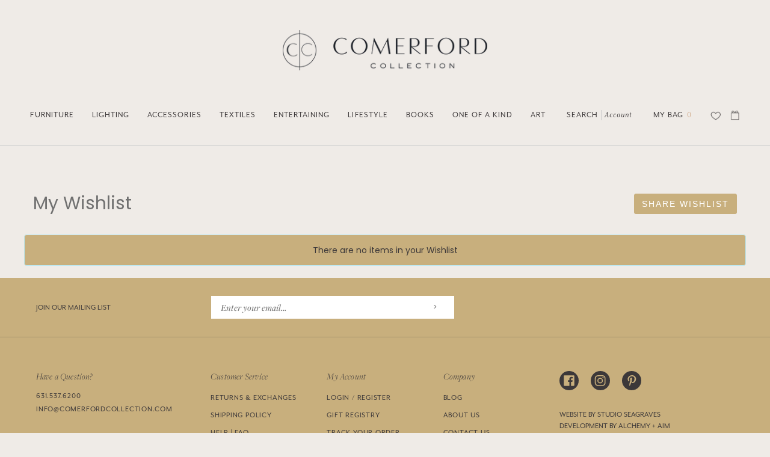

--- FILE ---
content_type: text/html; charset=utf-8
request_url: https://comerfordcollection.com/a/wishlist
body_size: 28349
content:
<!doctype html>
<html class="no-js no-touch supports-no-cookies" lang="en">
<head>

<!-- Hotjar Tracking Code for Site 5077964 (name missing) -->
<script>
    (function(h,o,t,j,a,r){
        h.hj=h.hj||function(){(h.hj.q=h.hj.q||[]).push(arguments)};
        h._hjSettings={hjid:5077964,hjsv:6};
        a=o.getElementsByTagName('head')[0];
        r=o.createElement('script');r.async=1;
        r.src=t+h._hjSettings.hjid+j+h._hjSettings.hjsv;
        a.appendChild(r);
    })(window,document,'https://static.hotjar.com/c/hotjar-','.js?sv=');
</script>


  <meta charset="UTF-8">
  <meta http-equiv="X-UA-Compatible" content="IE=edge,chrome=1">
  <meta name="viewport" content="width=device-width, initial-scale=1.0">
  <meta name="theme-color" content="#efebe7">
  <link rel="canonical" href="https://comerfordcollection.com/a/wishlist">
  
  
  

  
  <title>
    Comerford Collection
    
    
    
  </title>

  
    <meta name="description" content="In 1999, Karen Comerford, a textile designer and illustrator with a background in product development opened her shop, Comerford Collection in Bridgehampton, New York. Comerford Collection offers furniture, lighting, textiles, art, custom furniture.

">
  

  <!-- /snippets/social-meta.liquid --><meta property="og:site_name" content="Comerford Collection">
<meta property="og:url" content="https://comerfordcollection.com/a/wishlist">
<meta property="og:title" content="Comerford Collection">
<meta property="og:type" content="website">
<meta property="og:description" content="In 1999, Karen Comerford, a textile designer and illustrator with a background in product development opened her shop, Comerford Collection in Bridgehampton, New York. Comerford Collection offers furniture, lighting, textiles, art, custom furniture.

">


<meta name="twitter:site" content="@">
<meta name="twitter:card" content="summary_large_image">
<meta name="twitter:title" content="Comerford Collection">
<meta name="twitter:description" content="In 1999, Karen Comerford, a textile designer and illustrator with a background in product development opened her shop, Comerford Collection in Bridgehampton, New York. Comerford Collection offers furniture, lighting, textiles, art, custom furniture.

">


  <link rel='stylesheet' src='//p.typekit.net/p.css?s=1&k=osl7xzx&ht=tk&f=18497.18499.28423.28487.28488.28490.28492.28494.28496.28497.28498&a=2138683&app=typekit&e=css'>
  <link href="//comerfordcollection.com/cdn/shop/t/21/assets/theme.scss.css?v=103980414486966756411759343086" rel="stylesheet" type="text/css" media="all" />
  <link href="//comerfordcollection.com/cdn/shop/t/21/assets/custom.scss.css?v=11005677477190942861707747370" rel="stylesheet" type="text/css" media="all" />
  <link href="//comerfordcollection.com/cdn/shop/t/21/assets/grizzly.scss.css?v=10473530523424772751707747370" rel="stylesheet" type="text/css" media="all" />

  <script
  src="https://code.jquery.com/jquery-3.5.1.min.js"
  integrity="sha256-9/aliU8dGd2tb6OSsuzixeV4y/faTqgFtohetphbbj0="
  crossorigin="anonymous"></script>
  <script>
    document.documentElement.className = document.documentElement.className.replace('no-js', 'js');

    window.theme = {
      routes: {
        assets: "//comerfordcollection.com/cdn/shop/t/21/assets/",
        root: '/',
        cart_add_url: '/cart/add',
        product_recommendations_url: '/recommendations/products',
        search_url: '/search'
      },
      strings: {
        addToCart: "Add to Cart",
        soldOut: "On Order",
        preOrder: "Pre-order",
        unavailable: "Unavailable",
        unitPrice: "Unit price",
        unitPriceSeparator: "per"
      },
      moneyFormat: "${{amount}}",
      info: {
        name: 'broadcast'
      },
      version: '1.7.2'
    };
  </script>

  
  

  <script src="//comerfordcollection.com/cdn/shop/t/21/assets/snapback_cache.js?v=168584601837602985771707747370" type="text/javascript"></script>
  <script src="//comerfordcollection.com/cdn/shop/t/21/assets/theme.js?v=44794562972842856341707747370" defer="defer"></script>

  <script>window.performance && window.performance.mark && window.performance.mark('shopify.content_for_header.start');</script><meta name="facebook-domain-verification" content="rkwsdho4gfxe0nods6e14l9x3bzsh4">
<meta name="google-site-verification" content="dqrllrZcXTpyH3OZ0vvfa9C429PXv4rDPOxHDHfDoJY">
<meta id="shopify-digital-wallet" name="shopify-digital-wallet" content="/38701498413/digital_wallets/dialog">
<meta name="shopify-checkout-api-token" content="386f4f35d8bdefd50488b7c58d083112">
<script async="async" src="/checkouts/internal/preloads.js?locale=en-US"></script>
<link rel="preconnect" href="https://shop.app" crossorigin="anonymous">
<script async="async" src="https://shop.app/checkouts/internal/preloads.js?locale=en-US&shop_id=38701498413" crossorigin="anonymous"></script>
<script id="apple-pay-shop-capabilities" type="application/json">{"shopId":38701498413,"countryCode":"US","currencyCode":"USD","merchantCapabilities":["supports3DS"],"merchantId":"gid:\/\/shopify\/Shop\/38701498413","merchantName":"Comerford Collection","requiredBillingContactFields":["postalAddress","email","phone"],"requiredShippingContactFields":["postalAddress","email","phone"],"shippingType":"shipping","supportedNetworks":["visa","masterCard","amex","discover","elo","jcb"],"total":{"type":"pending","label":"Comerford Collection","amount":"1.00"},"shopifyPaymentsEnabled":true,"supportsSubscriptions":true}</script>
<script id="shopify-features" type="application/json">{"accessToken":"386f4f35d8bdefd50488b7c58d083112","betas":["rich-media-storefront-analytics"],"domain":"comerfordcollection.com","predictiveSearch":true,"shopId":38701498413,"locale":"en"}</script>
<script>var Shopify = Shopify || {};
Shopify.shop = "comerfordcollection.myshopify.com";
Shopify.locale = "en";
Shopify.currency = {"active":"USD","rate":"1.0"};
Shopify.country = "US";
Shopify.theme = {"name":"2024 Theme","id":165110612286,"schema_name":"Broadcast","schema_version":"1.7.2","theme_store_id":868,"role":"main"};
Shopify.theme.handle = "null";
Shopify.theme.style = {"id":null,"handle":null};
Shopify.cdnHost = "comerfordcollection.com/cdn";
Shopify.routes = Shopify.routes || {};
Shopify.routes.root = "/";</script>
<script type="module">!function(o){(o.Shopify=o.Shopify||{}).modules=!0}(window);</script>
<script>!function(o){function n(){var o=[];function n(){o.push(Array.prototype.slice.apply(arguments))}return n.q=o,n}var t=o.Shopify=o.Shopify||{};t.loadFeatures=n(),t.autoloadFeatures=n()}(window);</script>
<script>
  window.ShopifyPay = window.ShopifyPay || {};
  window.ShopifyPay.apiHost = "shop.app\/pay";
  window.ShopifyPay.redirectState = null;
</script>
<script defer="defer" async type="module" src="//comerfordcollection.com/cdn/shopifycloud/shop-js/modules/v2/client.init-shop-cart-sync_DtuiiIyl.en.esm.js"></script>
<script defer="defer" async type="module" src="//comerfordcollection.com/cdn/shopifycloud/shop-js/modules/v2/chunk.common_CUHEfi5Q.esm.js"></script>
<script type="module">
  await import("//comerfordcollection.com/cdn/shopifycloud/shop-js/modules/v2/client.init-shop-cart-sync_DtuiiIyl.en.esm.js");
await import("//comerfordcollection.com/cdn/shopifycloud/shop-js/modules/v2/chunk.common_CUHEfi5Q.esm.js");

  window.Shopify.SignInWithShop?.initShopCartSync?.({"fedCMEnabled":true,"windoidEnabled":true});

</script>
<script>
  window.Shopify = window.Shopify || {};
  if (!window.Shopify.featureAssets) window.Shopify.featureAssets = {};
  window.Shopify.featureAssets['shop-js'] = {"shop-cart-sync":["modules/v2/client.shop-cart-sync_DFoTY42P.en.esm.js","modules/v2/chunk.common_CUHEfi5Q.esm.js"],"init-fed-cm":["modules/v2/client.init-fed-cm_D2UNy1i2.en.esm.js","modules/v2/chunk.common_CUHEfi5Q.esm.js"],"init-shop-email-lookup-coordinator":["modules/v2/client.init-shop-email-lookup-coordinator_BQEe2rDt.en.esm.js","modules/v2/chunk.common_CUHEfi5Q.esm.js"],"shop-cash-offers":["modules/v2/client.shop-cash-offers_3CTtReFF.en.esm.js","modules/v2/chunk.common_CUHEfi5Q.esm.js","modules/v2/chunk.modal_BewljZkx.esm.js"],"shop-button":["modules/v2/client.shop-button_C6oxCjDL.en.esm.js","modules/v2/chunk.common_CUHEfi5Q.esm.js"],"init-windoid":["modules/v2/client.init-windoid_5pix8xhK.en.esm.js","modules/v2/chunk.common_CUHEfi5Q.esm.js"],"avatar":["modules/v2/client.avatar_BTnouDA3.en.esm.js"],"init-shop-cart-sync":["modules/v2/client.init-shop-cart-sync_DtuiiIyl.en.esm.js","modules/v2/chunk.common_CUHEfi5Q.esm.js"],"shop-toast-manager":["modules/v2/client.shop-toast-manager_BYv_8cH1.en.esm.js","modules/v2/chunk.common_CUHEfi5Q.esm.js"],"pay-button":["modules/v2/client.pay-button_FnF9EIkY.en.esm.js","modules/v2/chunk.common_CUHEfi5Q.esm.js"],"shop-login-button":["modules/v2/client.shop-login-button_CH1KUpOf.en.esm.js","modules/v2/chunk.common_CUHEfi5Q.esm.js","modules/v2/chunk.modal_BewljZkx.esm.js"],"init-customer-accounts-sign-up":["modules/v2/client.init-customer-accounts-sign-up_aj7QGgYS.en.esm.js","modules/v2/client.shop-login-button_CH1KUpOf.en.esm.js","modules/v2/chunk.common_CUHEfi5Q.esm.js","modules/v2/chunk.modal_BewljZkx.esm.js"],"init-shop-for-new-customer-accounts":["modules/v2/client.init-shop-for-new-customer-accounts_NbnYRf_7.en.esm.js","modules/v2/client.shop-login-button_CH1KUpOf.en.esm.js","modules/v2/chunk.common_CUHEfi5Q.esm.js","modules/v2/chunk.modal_BewljZkx.esm.js"],"init-customer-accounts":["modules/v2/client.init-customer-accounts_ppedhqCH.en.esm.js","modules/v2/client.shop-login-button_CH1KUpOf.en.esm.js","modules/v2/chunk.common_CUHEfi5Q.esm.js","modules/v2/chunk.modal_BewljZkx.esm.js"],"shop-follow-button":["modules/v2/client.shop-follow-button_CMIBBa6u.en.esm.js","modules/v2/chunk.common_CUHEfi5Q.esm.js","modules/v2/chunk.modal_BewljZkx.esm.js"],"lead-capture":["modules/v2/client.lead-capture_But0hIyf.en.esm.js","modules/v2/chunk.common_CUHEfi5Q.esm.js","modules/v2/chunk.modal_BewljZkx.esm.js"],"checkout-modal":["modules/v2/client.checkout-modal_BBxc70dQ.en.esm.js","modules/v2/chunk.common_CUHEfi5Q.esm.js","modules/v2/chunk.modal_BewljZkx.esm.js"],"shop-login":["modules/v2/client.shop-login_hM3Q17Kl.en.esm.js","modules/v2/chunk.common_CUHEfi5Q.esm.js","modules/v2/chunk.modal_BewljZkx.esm.js"],"payment-terms":["modules/v2/client.payment-terms_CAtGlQYS.en.esm.js","modules/v2/chunk.common_CUHEfi5Q.esm.js","modules/v2/chunk.modal_BewljZkx.esm.js"]};
</script>
<script>(function() {
  var isLoaded = false;
  function asyncLoad() {
    if (isLoaded) return;
    isLoaded = true;
    var urls = ["https:\/\/assets.smartwishlist.webmarked.net\/static\/v6\/smartwishlist.js?shop=comerfordcollection.myshopify.com","https:\/\/chimpstatic.com\/mcjs-connected\/js\/users\/4cca2b7c584d0ab33f59f1b42\/1bcd6223340e137a4a7ff0743.js?shop=comerfordcollection.myshopify.com"];
    for (var i = 0; i < urls.length; i++) {
      var s = document.createElement('script');
      s.type = 'text/javascript';
      s.async = true;
      s.src = urls[i];
      var x = document.getElementsByTagName('script')[0];
      x.parentNode.insertBefore(s, x);
    }
  };
  if(window.attachEvent) {
    window.attachEvent('onload', asyncLoad);
  } else {
    window.addEventListener('load', asyncLoad, false);
  }
})();</script>
<script id="__st">var __st={"a":38701498413,"offset":-18000,"reqid":"9f203812-7c6c-40dc-a740-f03841eaeb14-1767508733","pageurl":"comerfordcollection.com\/a\/wishlist","u":"aaffd80b90dd"};</script>
<script>window.ShopifyPaypalV4VisibilityTracking = true;</script>
<script id="captcha-bootstrap">!function(){'use strict';const t='contact',e='account',n='new_comment',o=[[t,t],['blogs',n],['comments',n],[t,'customer']],c=[[e,'customer_login'],[e,'guest_login'],[e,'recover_customer_password'],[e,'create_customer']],r=t=>t.map((([t,e])=>`form[action*='/${t}']:not([data-nocaptcha='true']) input[name='form_type'][value='${e}']`)).join(','),a=t=>()=>t?[...document.querySelectorAll(t)].map((t=>t.form)):[];function s(){const t=[...o],e=r(t);return a(e)}const i='password',u='form_key',d=['recaptcha-v3-token','g-recaptcha-response','h-captcha-response',i],f=()=>{try{return window.sessionStorage}catch{return}},m='__shopify_v',_=t=>t.elements[u];function p(t,e,n=!1){try{const o=window.sessionStorage,c=JSON.parse(o.getItem(e)),{data:r}=function(t){const{data:e,action:n}=t;return t[m]||n?{data:e,action:n}:{data:t,action:n}}(c);for(const[e,n]of Object.entries(r))t.elements[e]&&(t.elements[e].value=n);n&&o.removeItem(e)}catch(o){console.error('form repopulation failed',{error:o})}}const l='form_type',E='cptcha';function T(t){t.dataset[E]=!0}const w=window,h=w.document,L='Shopify',v='ce_forms',y='captcha';let A=!1;((t,e)=>{const n=(g='f06e6c50-85a8-45c8-87d0-21a2b65856fe',I='https://cdn.shopify.com/shopifycloud/storefront-forms-hcaptcha/ce_storefront_forms_captcha_hcaptcha.v1.5.2.iife.js',D={infoText:'Protected by hCaptcha',privacyText:'Privacy',termsText:'Terms'},(t,e,n)=>{const o=w[L][v],c=o.bindForm;if(c)return c(t,g,e,D).then(n);var r;o.q.push([[t,g,e,D],n]),r=I,A||(h.body.append(Object.assign(h.createElement('script'),{id:'captcha-provider',async:!0,src:r})),A=!0)});var g,I,D;w[L]=w[L]||{},w[L][v]=w[L][v]||{},w[L][v].q=[],w[L][y]=w[L][y]||{},w[L][y].protect=function(t,e){n(t,void 0,e),T(t)},Object.freeze(w[L][y]),function(t,e,n,w,h,L){const[v,y,A,g]=function(t,e,n){const i=e?o:[],u=t?c:[],d=[...i,...u],f=r(d),m=r(i),_=r(d.filter((([t,e])=>n.includes(e))));return[a(f),a(m),a(_),s()]}(w,h,L),I=t=>{const e=t.target;return e instanceof HTMLFormElement?e:e&&e.form},D=t=>v().includes(t);t.addEventListener('submit',(t=>{const e=I(t);if(!e)return;const n=D(e)&&!e.dataset.hcaptchaBound&&!e.dataset.recaptchaBound,o=_(e),c=g().includes(e)&&(!o||!o.value);(n||c)&&t.preventDefault(),c&&!n&&(function(t){try{if(!f())return;!function(t){const e=f();if(!e)return;const n=_(t);if(!n)return;const o=n.value;o&&e.removeItem(o)}(t);const e=Array.from(Array(32),(()=>Math.random().toString(36)[2])).join('');!function(t,e){_(t)||t.append(Object.assign(document.createElement('input'),{type:'hidden',name:u})),t.elements[u].value=e}(t,e),function(t,e){const n=f();if(!n)return;const o=[...t.querySelectorAll(`input[type='${i}']`)].map((({name:t})=>t)),c=[...d,...o],r={};for(const[a,s]of new FormData(t).entries())c.includes(a)||(r[a]=s);n.setItem(e,JSON.stringify({[m]:1,action:t.action,data:r}))}(t,e)}catch(e){console.error('failed to persist form',e)}}(e),e.submit())}));const S=(t,e)=>{t&&!t.dataset[E]&&(n(t,e.some((e=>e===t))),T(t))};for(const o of['focusin','change'])t.addEventListener(o,(t=>{const e=I(t);D(e)&&S(e,y())}));const B=e.get('form_key'),M=e.get(l),P=B&&M;t.addEventListener('DOMContentLoaded',(()=>{const t=y();if(P)for(const e of t)e.elements[l].value===M&&p(e,B);[...new Set([...A(),...v().filter((t=>'true'===t.dataset.shopifyCaptcha))])].forEach((e=>S(e,t)))}))}(h,new URLSearchParams(w.location.search),n,t,e,['guest_login'])})(!0,!0)}();</script>
<script integrity="sha256-4kQ18oKyAcykRKYeNunJcIwy7WH5gtpwJnB7kiuLZ1E=" data-source-attribution="shopify.loadfeatures" defer="defer" src="//comerfordcollection.com/cdn/shopifycloud/storefront/assets/storefront/load_feature-a0a9edcb.js" crossorigin="anonymous"></script>
<script crossorigin="anonymous" defer="defer" src="//comerfordcollection.com/cdn/shopifycloud/storefront/assets/shopify_pay/storefront-65b4c6d7.js?v=20250812"></script>
<script data-source-attribution="shopify.dynamic_checkout.dynamic.init">var Shopify=Shopify||{};Shopify.PaymentButton=Shopify.PaymentButton||{isStorefrontPortableWallets:!0,init:function(){window.Shopify.PaymentButton.init=function(){};var t=document.createElement("script");t.src="https://comerfordcollection.com/cdn/shopifycloud/portable-wallets/latest/portable-wallets.en.js",t.type="module",document.head.appendChild(t)}};
</script>
<script data-source-attribution="shopify.dynamic_checkout.buyer_consent">
  function portableWalletsHideBuyerConsent(e){var t=document.getElementById("shopify-buyer-consent"),n=document.getElementById("shopify-subscription-policy-button");t&&n&&(t.classList.add("hidden"),t.setAttribute("aria-hidden","true"),n.removeEventListener("click",e))}function portableWalletsShowBuyerConsent(e){var t=document.getElementById("shopify-buyer-consent"),n=document.getElementById("shopify-subscription-policy-button");t&&n&&(t.classList.remove("hidden"),t.removeAttribute("aria-hidden"),n.addEventListener("click",e))}window.Shopify?.PaymentButton&&(window.Shopify.PaymentButton.hideBuyerConsent=portableWalletsHideBuyerConsent,window.Shopify.PaymentButton.showBuyerConsent=portableWalletsShowBuyerConsent);
</script>
<script data-source-attribution="shopify.dynamic_checkout.cart.bootstrap">document.addEventListener("DOMContentLoaded",(function(){function t(){return document.querySelector("shopify-accelerated-checkout-cart, shopify-accelerated-checkout")}if(t())Shopify.PaymentButton.init();else{new MutationObserver((function(e,n){t()&&(Shopify.PaymentButton.init(),n.disconnect())})).observe(document.body,{childList:!0,subtree:!0})}}));
</script>
<link id="shopify-accelerated-checkout-styles" rel="stylesheet" media="screen" href="https://comerfordcollection.com/cdn/shopifycloud/portable-wallets/latest/accelerated-checkout-backwards-compat.css" crossorigin="anonymous">
<style id="shopify-accelerated-checkout-cart">
        #shopify-buyer-consent {
  margin-top: 1em;
  display: inline-block;
  width: 100%;
}

#shopify-buyer-consent.hidden {
  display: none;
}

#shopify-subscription-policy-button {
  background: none;
  border: none;
  padding: 0;
  text-decoration: underline;
  font-size: inherit;
  cursor: pointer;
}

#shopify-subscription-policy-button::before {
  box-shadow: none;
}

      </style>

<script>window.performance && window.performance.mark && window.performance.mark('shopify.content_for_header.end');</script>

  
  
  <meta name="facebook-domain-verification" content="rkwsdho4gfxe0nods6e14l9x3bzsh4" />

 
<!-- BEGIN app block: shopify://apps/instafeed/blocks/head-block/c447db20-095d-4a10-9725-b5977662c9d5 --><link rel="preconnect" href="https://cdn.nfcube.com/">
<link rel="preconnect" href="https://scontent.cdninstagram.com/">


  <script>
    document.addEventListener('DOMContentLoaded', function () {
      let instafeedScript = document.createElement('script');

      
        instafeedScript.src = 'https://cdn.nfcube.com/instafeed-bed676a8faa704a59f35f2e99e1041f6.js';
      

      document.body.appendChild(instafeedScript);
    });
  </script>





<!-- END app block --><!-- BEGIN app block: shopify://apps/blockify-fraud-filter/blocks/app_embed/2e3e0ba5-0e70-447a-9ec5-3bf76b5ef12e --> 
 
 
    <script>
        window.blockifyShopIdentifier = "comerfordcollection.myshopify.com";
        window.ipBlockerMetafields = "{\"showOverlayByPass\":false,\"disableSpyExtensions\":false,\"blockUnknownBots\":false,\"activeApp\":true,\"blockByMetafield\":false,\"visitorAnalytic\":true,\"showWatermark\":true}";
        window.blockifyRules = null;
        window.ipblockerBlockTemplate = "{\"customCss\":\"#blockify---container{--bg-blockify: #fff;position:relative}#blockify---container::after{content:'';position:absolute;inset:0;background-repeat:no-repeat !important;background-size:cover !important;background:var(--bg-blockify);z-index:0}#blockify---container #blockify---container__inner{display:flex;flex-direction:column;align-items:center;position:relative;z-index:1}#blockify---container #blockify---container__inner #blockify-block-content{display:flex;flex-direction:column;align-items:center;text-align:center}#blockify---container #blockify---container__inner #blockify-block-content #blockify-block-superTitle{display:none !important}#blockify---container #blockify---container__inner #blockify-block-content #blockify-block-title{font-size:313%;font-weight:bold;margin-top:1em}@media only screen and (min-width: 768px) and (max-width: 1199px){#blockify---container #blockify---container__inner #blockify-block-content #blockify-block-title{font-size:188%}}@media only screen and (max-width: 767px){#blockify---container #blockify---container__inner #blockify-block-content #blockify-block-title{font-size:107%}}#blockify---container #blockify---container__inner #blockify-block-content #blockify-block-description{font-size:125%;margin:1.5em;line-height:1.5}@media only screen and (min-width: 768px) and (max-width: 1199px){#blockify---container #blockify---container__inner #blockify-block-content #blockify-block-description{font-size:88%}}@media only screen and (max-width: 767px){#blockify---container #blockify---container__inner #blockify-block-content #blockify-block-description{font-size:107%}}#blockify---container #blockify---container__inner #blockify-block-content #blockify-block-description #blockify-block-text-blink{display:none !important}#blockify---container #blockify---container__inner #blockify-logo-block-image{position:relative;width:400px;height:auto;max-height:300px}@media only screen and (max-width: 767px){#blockify---container #blockify---container__inner #blockify-logo-block-image{width:200px}}#blockify---container #blockify---container__inner #blockify-logo-block-image::before{content:'';display:block;padding-bottom:56.2%}#blockify---container #blockify---container__inner #blockify-logo-block-image img{position:absolute;top:0;left:0;width:100%;height:100%;object-fit:contain}\\n\",\"logoImage\":{\"active\":true,\"value\":\"https:\/\/fraud.blockifyapp.com\/s\/api\/public\/assets\/default-thumbnail.png\",\"altText\":\"Red octagonal stop sign with a black hand symbol in the center, indicating a warning or prohibition\"},\"superTitle\":{\"active\":false,\"text\":\"403\",\"color\":\"#899df1\"},\"title\":{\"active\":true,\"text\":\"Access Denied\",\"color\":\"#000\"},\"description\":{\"active\":true,\"text\":\"The site owner may have set restrictions that prevent you from accessing the site. Please contact the site owner for access.\",\"color\":\"#000\"},\"background\":{\"active\":true,\"value\":\"#fff\",\"type\":\"1\",\"colorFrom\":null,\"colorTo\":null}}";

        
    </script>
<link href="https://cdn.shopify.com/extensions/019b4a5a-6ddb-7f58-9822-65ee9358faf4/blockify-shopify-283/assets/blockify-embed.min.js" as="script" type="text/javascript" rel="preload"><link href="https://cdn.shopify.com/extensions/019b4a5a-6ddb-7f58-9822-65ee9358faf4/blockify-shopify-283/assets/prevent-bypass-script.min.js" as="script" type="text/javascript" rel="preload">
<script type="text/javascript">
    window.blockifyBaseUrl = 'https://fraud.blockifyapp.com/s/api';
    window.blockifyPublicUrl = 'https://fraud.blockifyapp.com/s/api/public';
    window.bucketUrl = 'https://storage.synctrack.io/megamind-fraud';
    window.storefrontApiUrl  = 'https://fraud.blockifyapp.com/p/api';
</script>
<script type="text/javascript">
  window.blockifyChecking = true;
</script>
<script id="blockifyScriptByPass" type="text/javascript" src=https://cdn.shopify.com/extensions/019b4a5a-6ddb-7f58-9822-65ee9358faf4/blockify-shopify-283/assets/prevent-bypass-script.min.js async></script>
<script id="blockifyScriptTag" type="text/javascript" src=https://cdn.shopify.com/extensions/019b4a5a-6ddb-7f58-9822-65ee9358faf4/blockify-shopify-283/assets/blockify-embed.min.js async></script>


<!-- END app block --><meta property="og:image" content="https://cdn.shopify.com/s/files/1/0387/0149/8413/files/Group_1hero_7ea52b12-8180-4a04-817e-7c2947b82752.png?v=1723495122" />
<meta property="og:image:secure_url" content="https://cdn.shopify.com/s/files/1/0387/0149/8413/files/Group_1hero_7ea52b12-8180-4a04-817e-7c2947b82752.png?v=1723495122" />
<meta property="og:image:width" content="2880" />
<meta property="og:image:height" content="1590" />
<link href="https://monorail-edge.shopifysvc.com" rel="dns-prefetch">
<script>(function(){if ("sendBeacon" in navigator && "performance" in window) {try {var session_token_from_headers = performance.getEntriesByType('navigation')[0].serverTiming.find(x => x.name == '_s').description;} catch {var session_token_from_headers = undefined;}var session_cookie_matches = document.cookie.match(/_shopify_s=([^;]*)/);var session_token_from_cookie = session_cookie_matches && session_cookie_matches.length === 2 ? session_cookie_matches[1] : "";var session_token = session_token_from_headers || session_token_from_cookie || "";function handle_abandonment_event(e) {var entries = performance.getEntries().filter(function(entry) {return /monorail-edge.shopifysvc.com/.test(entry.name);});if (!window.abandonment_tracked && entries.length === 0) {window.abandonment_tracked = true;var currentMs = Date.now();var navigation_start = performance.timing.navigationStart;var payload = {shop_id: 38701498413,url: window.location.href,navigation_start,duration: currentMs - navigation_start,session_token,page_type: ""};window.navigator.sendBeacon("https://monorail-edge.shopifysvc.com/v1/produce", JSON.stringify({schema_id: "online_store_buyer_site_abandonment/1.1",payload: payload,metadata: {event_created_at_ms: currentMs,event_sent_at_ms: currentMs}}));}}window.addEventListener('pagehide', handle_abandonment_event);}}());</script>
<script id="web-pixels-manager-setup">(function e(e,d,r,n,o){if(void 0===o&&(o={}),!Boolean(null===(a=null===(i=window.Shopify)||void 0===i?void 0:i.analytics)||void 0===a?void 0:a.replayQueue)){var i,a;window.Shopify=window.Shopify||{};var t=window.Shopify;t.analytics=t.analytics||{};var s=t.analytics;s.replayQueue=[],s.publish=function(e,d,r){return s.replayQueue.push([e,d,r]),!0};try{self.performance.mark("wpm:start")}catch(e){}var l=function(){var e={modern:/Edge?\/(1{2}[4-9]|1[2-9]\d|[2-9]\d{2}|\d{4,})\.\d+(\.\d+|)|Firefox\/(1{2}[4-9]|1[2-9]\d|[2-9]\d{2}|\d{4,})\.\d+(\.\d+|)|Chrom(ium|e)\/(9{2}|\d{3,})\.\d+(\.\d+|)|(Maci|X1{2}).+ Version\/(15\.\d+|(1[6-9]|[2-9]\d|\d{3,})\.\d+)([,.]\d+|)( \(\w+\)|)( Mobile\/\w+|) Safari\/|Chrome.+OPR\/(9{2}|\d{3,})\.\d+\.\d+|(CPU[ +]OS|iPhone[ +]OS|CPU[ +]iPhone|CPU IPhone OS|CPU iPad OS)[ +]+(15[._]\d+|(1[6-9]|[2-9]\d|\d{3,})[._]\d+)([._]\d+|)|Android:?[ /-](13[3-9]|1[4-9]\d|[2-9]\d{2}|\d{4,})(\.\d+|)(\.\d+|)|Android.+Firefox\/(13[5-9]|1[4-9]\d|[2-9]\d{2}|\d{4,})\.\d+(\.\d+|)|Android.+Chrom(ium|e)\/(13[3-9]|1[4-9]\d|[2-9]\d{2}|\d{4,})\.\d+(\.\d+|)|SamsungBrowser\/([2-9]\d|\d{3,})\.\d+/,legacy:/Edge?\/(1[6-9]|[2-9]\d|\d{3,})\.\d+(\.\d+|)|Firefox\/(5[4-9]|[6-9]\d|\d{3,})\.\d+(\.\d+|)|Chrom(ium|e)\/(5[1-9]|[6-9]\d|\d{3,})\.\d+(\.\d+|)([\d.]+$|.*Safari\/(?![\d.]+ Edge\/[\d.]+$))|(Maci|X1{2}).+ Version\/(10\.\d+|(1[1-9]|[2-9]\d|\d{3,})\.\d+)([,.]\d+|)( \(\w+\)|)( Mobile\/\w+|) Safari\/|Chrome.+OPR\/(3[89]|[4-9]\d|\d{3,})\.\d+\.\d+|(CPU[ +]OS|iPhone[ +]OS|CPU[ +]iPhone|CPU IPhone OS|CPU iPad OS)[ +]+(10[._]\d+|(1[1-9]|[2-9]\d|\d{3,})[._]\d+)([._]\d+|)|Android:?[ /-](13[3-9]|1[4-9]\d|[2-9]\d{2}|\d{4,})(\.\d+|)(\.\d+|)|Mobile Safari.+OPR\/([89]\d|\d{3,})\.\d+\.\d+|Android.+Firefox\/(13[5-9]|1[4-9]\d|[2-9]\d{2}|\d{4,})\.\d+(\.\d+|)|Android.+Chrom(ium|e)\/(13[3-9]|1[4-9]\d|[2-9]\d{2}|\d{4,})\.\d+(\.\d+|)|Android.+(UC? ?Browser|UCWEB|U3)[ /]?(15\.([5-9]|\d{2,})|(1[6-9]|[2-9]\d|\d{3,})\.\d+)\.\d+|SamsungBrowser\/(5\.\d+|([6-9]|\d{2,})\.\d+)|Android.+MQ{2}Browser\/(14(\.(9|\d{2,})|)|(1[5-9]|[2-9]\d|\d{3,})(\.\d+|))(\.\d+|)|K[Aa][Ii]OS\/(3\.\d+|([4-9]|\d{2,})\.\d+)(\.\d+|)/},d=e.modern,r=e.legacy,n=navigator.userAgent;return n.match(d)?"modern":n.match(r)?"legacy":"unknown"}(),u="modern"===l?"modern":"legacy",c=(null!=n?n:{modern:"",legacy:""})[u],f=function(e){return[e.baseUrl,"/wpm","/b",e.hashVersion,"modern"===e.buildTarget?"m":"l",".js"].join("")}({baseUrl:d,hashVersion:r,buildTarget:u}),m=function(e){var d=e.version,r=e.bundleTarget,n=e.surface,o=e.pageUrl,i=e.monorailEndpoint;return{emit:function(e){var a=e.status,t=e.errorMsg,s=(new Date).getTime(),l=JSON.stringify({metadata:{event_sent_at_ms:s},events:[{schema_id:"web_pixels_manager_load/3.1",payload:{version:d,bundle_target:r,page_url:o,status:a,surface:n,error_msg:t},metadata:{event_created_at_ms:s}}]});if(!i)return console&&console.warn&&console.warn("[Web Pixels Manager] No Monorail endpoint provided, skipping logging."),!1;try{return self.navigator.sendBeacon.bind(self.navigator)(i,l)}catch(e){}var u=new XMLHttpRequest;try{return u.open("POST",i,!0),u.setRequestHeader("Content-Type","text/plain"),u.send(l),!0}catch(e){return console&&console.warn&&console.warn("[Web Pixels Manager] Got an unhandled error while logging to Monorail."),!1}}}}({version:r,bundleTarget:l,surface:e.surface,pageUrl:self.location.href,monorailEndpoint:e.monorailEndpoint});try{o.browserTarget=l,function(e){var d=e.src,r=e.async,n=void 0===r||r,o=e.onload,i=e.onerror,a=e.sri,t=e.scriptDataAttributes,s=void 0===t?{}:t,l=document.createElement("script"),u=document.querySelector("head"),c=document.querySelector("body");if(l.async=n,l.src=d,a&&(l.integrity=a,l.crossOrigin="anonymous"),s)for(var f in s)if(Object.prototype.hasOwnProperty.call(s,f))try{l.dataset[f]=s[f]}catch(e){}if(o&&l.addEventListener("load",o),i&&l.addEventListener("error",i),u)u.appendChild(l);else{if(!c)throw new Error("Did not find a head or body element to append the script");c.appendChild(l)}}({src:f,async:!0,onload:function(){if(!function(){var e,d;return Boolean(null===(d=null===(e=window.Shopify)||void 0===e?void 0:e.analytics)||void 0===d?void 0:d.initialized)}()){var d=window.webPixelsManager.init(e)||void 0;if(d){var r=window.Shopify.analytics;r.replayQueue.forEach((function(e){var r=e[0],n=e[1],o=e[2];d.publishCustomEvent(r,n,o)})),r.replayQueue=[],r.publish=d.publishCustomEvent,r.visitor=d.visitor,r.initialized=!0}}},onerror:function(){return m.emit({status:"failed",errorMsg:"".concat(f," has failed to load")})},sri:function(e){var d=/^sha384-[A-Za-z0-9+/=]+$/;return"string"==typeof e&&d.test(e)}(c)?c:"",scriptDataAttributes:o}),m.emit({status:"loading"})}catch(e){m.emit({status:"failed",errorMsg:(null==e?void 0:e.message)||"Unknown error"})}}})({shopId: 38701498413,storefrontBaseUrl: "https://comerfordcollection.com",extensionsBaseUrl: "https://extensions.shopifycdn.com/cdn/shopifycloud/web-pixels-manager",monorailEndpoint: "https://monorail-edge.shopifysvc.com/unstable/produce_batch",surface: "storefront-renderer",enabledBetaFlags: ["2dca8a86","a0d5f9d2"],webPixelsConfigList: [{"id":"747471166","configuration":"{\"config\":\"{\\\"pixel_id\\\":\\\"G-VYSLCVLJWW\\\",\\\"target_country\\\":\\\"US\\\",\\\"gtag_events\\\":[{\\\"type\\\":\\\"begin_checkout\\\",\\\"action_label\\\":\\\"G-VYSLCVLJWW\\\"},{\\\"type\\\":\\\"search\\\",\\\"action_label\\\":\\\"G-VYSLCVLJWW\\\"},{\\\"type\\\":\\\"view_item\\\",\\\"action_label\\\":[\\\"G-VYSLCVLJWW\\\",\\\"MC-XT9XJML7M6\\\"]},{\\\"type\\\":\\\"purchase\\\",\\\"action_label\\\":[\\\"G-VYSLCVLJWW\\\",\\\"MC-XT9XJML7M6\\\"]},{\\\"type\\\":\\\"page_view\\\",\\\"action_label\\\":[\\\"G-VYSLCVLJWW\\\",\\\"MC-XT9XJML7M6\\\"]},{\\\"type\\\":\\\"add_payment_info\\\",\\\"action_label\\\":\\\"G-VYSLCVLJWW\\\"},{\\\"type\\\":\\\"add_to_cart\\\",\\\"action_label\\\":\\\"G-VYSLCVLJWW\\\"}],\\\"enable_monitoring_mode\\\":false}\"}","eventPayloadVersion":"v1","runtimeContext":"OPEN","scriptVersion":"b2a88bafab3e21179ed38636efcd8a93","type":"APP","apiClientId":1780363,"privacyPurposes":[],"dataSharingAdjustments":{"protectedCustomerApprovalScopes":["read_customer_address","read_customer_email","read_customer_name","read_customer_personal_data","read_customer_phone"]}},{"id":"329843006","configuration":"{\"pixel_id\":\"1285215628662466\",\"pixel_type\":\"facebook_pixel\",\"metaapp_system_user_token\":\"-\"}","eventPayloadVersion":"v1","runtimeContext":"OPEN","scriptVersion":"ca16bc87fe92b6042fbaa3acc2fbdaa6","type":"APP","apiClientId":2329312,"privacyPurposes":["ANALYTICS","MARKETING","SALE_OF_DATA"],"dataSharingAdjustments":{"protectedCustomerApprovalScopes":["read_customer_address","read_customer_email","read_customer_name","read_customer_personal_data","read_customer_phone"]}},{"id":"176030014","configuration":"{\"tagID\":\"2612563711813\"}","eventPayloadVersion":"v1","runtimeContext":"STRICT","scriptVersion":"18031546ee651571ed29edbe71a3550b","type":"APP","apiClientId":3009811,"privacyPurposes":["ANALYTICS","MARKETING","SALE_OF_DATA"],"dataSharingAdjustments":{"protectedCustomerApprovalScopes":["read_customer_address","read_customer_email","read_customer_name","read_customer_personal_data","read_customer_phone"]}},{"id":"shopify-app-pixel","configuration":"{}","eventPayloadVersion":"v1","runtimeContext":"STRICT","scriptVersion":"0450","apiClientId":"shopify-pixel","type":"APP","privacyPurposes":["ANALYTICS","MARKETING"]},{"id":"shopify-custom-pixel","eventPayloadVersion":"v1","runtimeContext":"LAX","scriptVersion":"0450","apiClientId":"shopify-pixel","type":"CUSTOM","privacyPurposes":["ANALYTICS","MARKETING"]}],isMerchantRequest: false,initData: {"shop":{"name":"Comerford Collection","paymentSettings":{"currencyCode":"USD"},"myshopifyDomain":"comerfordcollection.myshopify.com","countryCode":"US","storefrontUrl":"https:\/\/comerfordcollection.com"},"customer":null,"cart":null,"checkout":null,"productVariants":[],"purchasingCompany":null},},"https://comerfordcollection.com/cdn","da62cc92w68dfea28pcf9825a4m392e00d0",{"modern":"","legacy":""},{"shopId":"38701498413","storefrontBaseUrl":"https:\/\/comerfordcollection.com","extensionBaseUrl":"https:\/\/extensions.shopifycdn.com\/cdn\/shopifycloud\/web-pixels-manager","surface":"storefront-renderer","enabledBetaFlags":"[\"2dca8a86\", \"a0d5f9d2\"]","isMerchantRequest":"false","hashVersion":"da62cc92w68dfea28pcf9825a4m392e00d0","publish":"custom","events":"[[\"page_viewed\",{}]]"});</script><script>
  window.ShopifyAnalytics = window.ShopifyAnalytics || {};
  window.ShopifyAnalytics.meta = window.ShopifyAnalytics.meta || {};
  window.ShopifyAnalytics.meta.currency = 'USD';
  var meta = {"page":{"requestId":"9f203812-7c6c-40dc-a740-f03841eaeb14-1767508733"}};
  for (var attr in meta) {
    window.ShopifyAnalytics.meta[attr] = meta[attr];
  }
</script>
<script class="analytics">
  (function () {
    var customDocumentWrite = function(content) {
      var jquery = null;

      if (window.jQuery) {
        jquery = window.jQuery;
      } else if (window.Checkout && window.Checkout.$) {
        jquery = window.Checkout.$;
      }

      if (jquery) {
        jquery('body').append(content);
      }
    };

    var hasLoggedConversion = function(token) {
      if (token) {
        return document.cookie.indexOf('loggedConversion=' + token) !== -1;
      }
      return false;
    }

    var setCookieIfConversion = function(token) {
      if (token) {
        var twoMonthsFromNow = new Date(Date.now());
        twoMonthsFromNow.setMonth(twoMonthsFromNow.getMonth() + 2);

        document.cookie = 'loggedConversion=' + token + '; expires=' + twoMonthsFromNow;
      }
    }

    var trekkie = window.ShopifyAnalytics.lib = window.trekkie = window.trekkie || [];
    if (trekkie.integrations) {
      return;
    }
    trekkie.methods = [
      'identify',
      'page',
      'ready',
      'track',
      'trackForm',
      'trackLink'
    ];
    trekkie.factory = function(method) {
      return function() {
        var args = Array.prototype.slice.call(arguments);
        args.unshift(method);
        trekkie.push(args);
        return trekkie;
      };
    };
    for (var i = 0; i < trekkie.methods.length; i++) {
      var key = trekkie.methods[i];
      trekkie[key] = trekkie.factory(key);
    }
    trekkie.load = function(config) {
      trekkie.config = config || {};
      trekkie.config.initialDocumentCookie = document.cookie;
      var first = document.getElementsByTagName('script')[0];
      var script = document.createElement('script');
      script.type = 'text/javascript';
      script.onerror = function(e) {
        var scriptFallback = document.createElement('script');
        scriptFallback.type = 'text/javascript';
        scriptFallback.onerror = function(error) {
                var Monorail = {
      produce: function produce(monorailDomain, schemaId, payload) {
        var currentMs = new Date().getTime();
        var event = {
          schema_id: schemaId,
          payload: payload,
          metadata: {
            event_created_at_ms: currentMs,
            event_sent_at_ms: currentMs
          }
        };
        return Monorail.sendRequest("https://" + monorailDomain + "/v1/produce", JSON.stringify(event));
      },
      sendRequest: function sendRequest(endpointUrl, payload) {
        // Try the sendBeacon API
        if (window && window.navigator && typeof window.navigator.sendBeacon === 'function' && typeof window.Blob === 'function' && !Monorail.isIos12()) {
          var blobData = new window.Blob([payload], {
            type: 'text/plain'
          });

          if (window.navigator.sendBeacon(endpointUrl, blobData)) {
            return true;
          } // sendBeacon was not successful

        } // XHR beacon

        var xhr = new XMLHttpRequest();

        try {
          xhr.open('POST', endpointUrl);
          xhr.setRequestHeader('Content-Type', 'text/plain');
          xhr.send(payload);
        } catch (e) {
          console.log(e);
        }

        return false;
      },
      isIos12: function isIos12() {
        return window.navigator.userAgent.lastIndexOf('iPhone; CPU iPhone OS 12_') !== -1 || window.navigator.userAgent.lastIndexOf('iPad; CPU OS 12_') !== -1;
      }
    };
    Monorail.produce('monorail-edge.shopifysvc.com',
      'trekkie_storefront_load_errors/1.1',
      {shop_id: 38701498413,
      theme_id: 165110612286,
      app_name: "storefront",
      context_url: window.location.href,
      source_url: "//comerfordcollection.com/cdn/s/trekkie.storefront.8f32c7f0b513e73f3235c26245676203e1209161.min.js"});

        };
        scriptFallback.async = true;
        scriptFallback.src = '//comerfordcollection.com/cdn/s/trekkie.storefront.8f32c7f0b513e73f3235c26245676203e1209161.min.js';
        first.parentNode.insertBefore(scriptFallback, first);
      };
      script.async = true;
      script.src = '//comerfordcollection.com/cdn/s/trekkie.storefront.8f32c7f0b513e73f3235c26245676203e1209161.min.js';
      first.parentNode.insertBefore(script, first);
    };
    trekkie.load(
      {"Trekkie":{"appName":"storefront","development":false,"defaultAttributes":{"shopId":38701498413,"isMerchantRequest":null,"themeId":165110612286,"themeCityHash":"4789329447215683245","contentLanguage":"en","currency":"USD","eventMetadataId":"c96a1934-b497-407a-bc9f-48acfe3cec53"},"isServerSideCookieWritingEnabled":true,"monorailRegion":"shop_domain","enabledBetaFlags":["65f19447"]},"Session Attribution":{},"S2S":{"facebookCapiEnabled":true,"source":"trekkie-storefront-renderer","apiClientId":580111}}
    );

    var loaded = false;
    trekkie.ready(function() {
      if (loaded) return;
      loaded = true;

      window.ShopifyAnalytics.lib = window.trekkie;

      var originalDocumentWrite = document.write;
      document.write = customDocumentWrite;
      try { window.ShopifyAnalytics.merchantGoogleAnalytics.call(this); } catch(error) {};
      document.write = originalDocumentWrite;

      window.ShopifyAnalytics.lib.page(null,{"requestId":"9f203812-7c6c-40dc-a740-f03841eaeb14-1767508733","shopifyEmitted":true});

      var match = window.location.pathname.match(/checkouts\/(.+)\/(thank_you|post_purchase)/)
      var token = match? match[1]: undefined;
      if (!hasLoggedConversion(token)) {
        setCookieIfConversion(token);
        
      }
    });


        var eventsListenerScript = document.createElement('script');
        eventsListenerScript.async = true;
        eventsListenerScript.src = "//comerfordcollection.com/cdn/shopifycloud/storefront/assets/shop_events_listener-3da45d37.js";
        document.getElementsByTagName('head')[0].appendChild(eventsListenerScript);

})();</script>
<script
  defer
  src="https://comerfordcollection.com/cdn/shopifycloud/perf-kit/shopify-perf-kit-2.1.2.min.js"
  data-application="storefront-renderer"
  data-shop-id="38701498413"
  data-render-region="gcp-us-central1"
  data-page-type=""
  data-theme-instance-id="165110612286"
  data-theme-name="Broadcast"
  data-theme-version="1.7.2"
  data-monorail-region="shop_domain"
  data-resource-timing-sampling-rate="10"
  data-shs="true"
  data-shs-beacon="true"
  data-shs-export-with-fetch="true"
  data-shs-logs-sample-rate="1"
  data-shs-beacon-endpoint="https://comerfordcollection.com/api/collect"
></script>
</head>
<body id="comerford-collection" class="template-" data-promo="false" data-animations="true">
  <a class="in-page-link visually-hidden skip-link" href="#MainContent">Skip to content</a>

  <div class="container" data-site-container>
    <div id="shopify-section-header" class="shopify-section"><!-- /sections/header.liquid --><header class="site-header header--sticky header__wrapper" id="header" data-section-id="header" data-section-type="header" data-overlay="false">
  
    <style>
      #logo a img { width: 340px; }
    </style>
  

  <!-- PROMO -->
  

  <div class="header__content">
    <div class="wrap">
      <!-- SEARCH, CURRENCY, ACCOUNT, CART -->
      <div class="header-content">
        

        <!-- LOGO -->
        <h1 class="logo__wrapper logo__desktop" id="logo" data-aos="fade-down" data-aos-duration="1000" data-aos-delay="300">
          <a href="/">
            
<img class="lazyload logo logo--default"
                src="//comerfordcollection.com/cdn/shop/files/comerford_logo_linear_high_res_aebc19fc-51f9-40d3-854c-002389b632c8_400x.png?v=1637270871"
                data-src="//comerfordcollection.com/cdn/shop/files/comerford_logo_linear_high_res_aebc19fc-51f9-40d3-854c-002389b632c8_{width}x.png?v=1637270871"
                data-widths="[180, 360, 540, 720, 900, 1080, 1296]"
                data-aspectratio="5.095338983050848"
                data-sizes="auto"
                data-parent-fit="contain"
                style="height: 67px"
                alt="Comerford Collection"/>

                <noscript>
                  <img class="no-js-image" src="//comerfordcollection.com/cdn/shop/files/comerford_logo_linear_high_res_aebc19fc-51f9-40d3-854c-002389b632c8_400x.png?v=1637270871" alt="Comerford Collection"/>
                </noscript>
                
            
          </a>
        </h1>

        <h1 class="logo__wrapper logo__mobile large-up--hide" id="logo" data-aos="fade-down" data-aos-duration="1000" data-aos-delay="300">
          <a href="/">
            
<img class="lazyload logo logo--default"
                src="https://cdn.shopify.com/s/files/1/0387/0149/8413/files/comerford_logo_no_mark-black.png?v=1638523967"
                data-src="https://cdn.shopify.com/s/files/1/0387/0149/8413/files/comerford_logo_no_mark-black.png?v=1638523967"
                data-widths="[180, 360, 540, 720, 900, 1080, 1296]"
                data-aspectratio="5.095338983050848"
                data-sizes="auto"
                data-parent-fit="contain"
                style="height: 67px"
                alt="Comerford Collection"/>

                <noscript>
                  <img class="no-js-image" src="https://cdn.shopify.com/s/files/1/0387/0149/8413/files/comerford_logo_no_mark-black.png?v=1638523967" alt="Comerford Collection"/>
                </noscript>
                
            
          </a>
        </h1>

        <div class="user-links large-up--hide mobile--header">
          
            <a href="/account" class="header__account__link" id="account-link">
              <svg aria-hidden="true" focusable="false" role="presentation" class="icon icon-account" viewBox="0 0 18 20"><g fill="#000" fill-rule="evenodd"><path fill-rule="nonzero" d="M9 12A6 6 0 119 0a6 6 0 010 12zm0-2a4 4 0 100-8 4 4 0 000 8z"/><rect width="18" height="5" y="15" rx="2.5"/></g></svg>
              <span class="visually-hidden">My Account</span>
            </a>
          
          <div class="mobile--right-icon">
            
              <a href="" class="search-toggle js-search-toggle" title="Search our store">
                <span class="search-toggle__label">
                  <span class="visually-hidden">Search</span>
                  <span class="Icon Icon--search-desktop oi">
                    <img src="https://cdn.shopify.com/s/files/1/0387/0149/8413/files/Desktop_Blk_-_Search_Icon_b4f72e77-931f-4b70-9cbe-6b1eac464cdd.png?v=1638518723" alt="">
                  </span>
                </span>
              </a>
            
            <a href="/cart" class="header__cart__wrapper" id="CartButton" title="Shopping Cart">
              <span class="header__cart__icon__wrapper">
                <span class="visually-hidden">Cart</span>
                <span class="Icon Icon--cart">
                  <img src="https://cdn.shopify.com/s/files/1/0387/0149/8413/files/Desktop_Blk_-_Shopping_Bag.png?v=1638518723" alt="">
                </span>
                <span
                  class="cart-count-js header__cart__count"
                  
                    style="display: none;"
                  >
                  0
                </span>
              </span>
            </a>
          </div>
        </div>

        <div class="large-up--hide mobile-icon-holder">
          <a href="javascript:void(0)" class="toggle-menus">
            <div class="toggle-menus-lines">
              <span></span>
              <span></span>
              <span></span>
              <span></span>
              <span></span>
              <span></span>
            </div>
            <span class="visually-hidden">Menu</span>
          </a>
          <a href="/a/wishlist" class="top_link tk-mr-eaves-xl-modern" id="Wishlist" title="Wishlist">
            <span class="header_icon_holder">
              <img src="https://cdn.shopify.com/s/files/1/0387/0149/8413/files/Desktop_Blk_-_Heart_256x256_crop_center.png?v=1638518723" alt="">
            </span>
          </a>
          
            <a href="/apps/giftregistry" class="top_link tk-mr-eaves-xl-modern" id="Gift Wrap" title="Gift Wrap">
              <span class="header_icon_holder">
                <img src="https://cdn.shopify.com/s/files/1/0387/0149/8413/files/Desktop_Blk_-_Gift_Box.png?v=1638518723" alt="">
              </span>
            </a>
          
        </div>
      </div>

    </div>

    <!-- MAIN NAV -->
    <section id="NavMenus" class="navigation__wrapper" role="navigation">
      <nav class="site-nav nav__links medium-down--hide">
  <ul class="menu menu--desktop">
    
      

      <li class="menu__link tk-mr-eaves-xl-modern">
        <a
          href="/collections/furniture"
          class="
            
              dropdown_link
            
          "
        >
          Furniture
        </a>

        
          <div class="menu__submenu">
            <div class="menu__submenu-container">
              <ul class="menu__submenu-nav">
                
                  

                  <li class="menu__submenu-navitem__container">
                    <a
                      href="/collections/new-furniture"
                      class="menu__submenu-navitem tk-mr-eaves-xl-modern"
                    >
                      <span class="menu__submenu-navitem-copy ">
                        New Furniture
                      </span>
                      
                    </a>

                    
                  </li>
                
                  

                  <li class="menu__submenu-navitem__container">
                    <a
                      href="/collections/furniture"
                      class="menu__submenu-navitem tk-mr-eaves-xl-modern"
                    >
                      <span class="menu__submenu-navitem-copy ">
                        All Furniture
                      </span>
                      
                    </a>

                    
                  </li>
                
                  

                  <li class="menu__submenu-navitem__container">
                    <a
                      href="/collections/custom-furniture-by-cc"
                      class="menu__submenu-navitem tk-mr-eaves-xl-modern"
                    >
                      <span class="menu__submenu-navitem-copy ">
                        Custom CC Furniture
                      </span>
                      
                    </a>

                    
                  </li>
                
                  

                  <li class="menu__submenu-navitem__container">
                    <a
                      href="/collections/seating"
                      class="menu__submenu-navitem tk-mr-eaves-xl-modern"
                    >
                      <span class="menu__submenu-navitem-copy ">
                        Seating
                      </span>
                      
                        <svg xmlns="http://www.w3.org/2000/svg" width="16.018" height="10.859" viewBox="0 0 16.018 10.859">
  <g id="Group_153" data-name="Group 153" transform="translate(-748.5 -558.146)">
    <path id="Path_70" data-name="Path 70" d="M389.8-15703l5.076,5.076-5.076,5.076" transform="translate(368.935 16261.501)" fill="none" stroke="#efebe7" stroke-width="1"/>
    <line id="Line_24" data-name="Line 24" x2="15.101" transform="translate(748.5 563.534)" fill="none" stroke="#efebe7" stroke-width="1"/>
  </g>
</svg>

                      
                    </a>

                    
                      <ul class="menu__submenu-links-container">
                        
                          <li class="menu__submenu-submenu__item  tk-mr-eaves-xl-modern">
                            <a
                              href="/collections/sofas-sectionals"
                              class=""
                            >
                              Sofas & Sectionals
                            </a>
                          </li>
                        
                          <li class="menu__submenu-submenu__item  tk-mr-eaves-xl-modern">
                            <a
                              href="/collections/stools-ottomans"
                              class=""
                            >
                              Stools & Ottomans
                            </a>
                          </li>
                        
                          <li class="menu__submenu-submenu__item  tk-mr-eaves-xl-modern">
                            <a
                              href="/collections/accent-chairs"
                              class=""
                            >
                              Accent Chairs
                            </a>
                          </li>
                        
                          <li class="menu__submenu-submenu__item  tk-mr-eaves-xl-modern">
                            <a
                              href="/collections/dining-chairs"
                              class=""
                            >
                              Dining Chairs
                            </a>
                          </li>
                        
                          <li class="menu__submenu-submenu__item  tk-mr-eaves-xl-modern">
                            <a
                              href="/collections/benches"
                              class=""
                            >
                              Benches
                            </a>
                          </li>
                        
                          <li class="menu__submenu-submenu__item  tk-mr-eaves-xl-modern">
                            <a
                              href="/collections/rocking-chairs"
                              class=""
                            >
                              Specialty Chairs
                            </a>
                          </li>
                        
                      </ul>
                    
                  </li>
                
                  

                  <li class="menu__submenu-navitem__container">
                    <a
                      href="/collections/tables"
                      class="menu__submenu-navitem tk-mr-eaves-xl-modern"
                    >
                      <span class="menu__submenu-navitem-copy ">
                        Tables
                      </span>
                      
                        <svg xmlns="http://www.w3.org/2000/svg" width="16.018" height="10.859" viewBox="0 0 16.018 10.859">
  <g id="Group_153" data-name="Group 153" transform="translate(-748.5 -558.146)">
    <path id="Path_70" data-name="Path 70" d="M389.8-15703l5.076,5.076-5.076,5.076" transform="translate(368.935 16261.501)" fill="none" stroke="#efebe7" stroke-width="1"/>
    <line id="Line_24" data-name="Line 24" x2="15.101" transform="translate(748.5 563.534)" fill="none" stroke="#efebe7" stroke-width="1"/>
  </g>
</svg>

                      
                    </a>

                    
                      <ul class="menu__submenu-links-container">
                        
                          <li class="menu__submenu-submenu__item  tk-mr-eaves-xl-modern">
                            <a
                              href="/collections/dining-tables"
                              class=""
                            >
                              Dining Tables
                            </a>
                          </li>
                        
                          <li class="menu__submenu-submenu__item  tk-mr-eaves-xl-modern">
                            <a
                              href="/collections/coffee-tables"
                              class=""
                            >
                              Coffee Tables
                            </a>
                          </li>
                        
                          <li class="menu__submenu-submenu__item  tk-mr-eaves-xl-modern">
                            <a
                              href="/collections/side-tables"
                              class=""
                            >
                              Side Tables
                            </a>
                          </li>
                        
                          <li class="menu__submenu-submenu__item  tk-mr-eaves-xl-modern">
                            <a
                              href="/collections/console-tables"
                              class=""
                            >
                              Console Tables
                            </a>
                          </li>
                        
                          <li class="menu__submenu-submenu__item  tk-mr-eaves-xl-modern">
                            <a
                              href="/collections/desks"
                              class=""
                            >
                              Desks
                            </a>
                          </li>
                        
                      </ul>
                    
                  </li>
                
                  

                  <li class="menu__submenu-navitem__container">
                    <a
                      href="/collections/storage-shelving"
                      class="menu__submenu-navitem tk-mr-eaves-xl-modern"
                    >
                      <span class="menu__submenu-navitem-copy ">
                        Shelving
                      </span>
                      
                        <svg xmlns="http://www.w3.org/2000/svg" width="16.018" height="10.859" viewBox="0 0 16.018 10.859">
  <g id="Group_153" data-name="Group 153" transform="translate(-748.5 -558.146)">
    <path id="Path_70" data-name="Path 70" d="M389.8-15703l5.076,5.076-5.076,5.076" transform="translate(368.935 16261.501)" fill="none" stroke="#efebe7" stroke-width="1"/>
    <line id="Line_24" data-name="Line 24" x2="15.101" transform="translate(748.5 563.534)" fill="none" stroke="#efebe7" stroke-width="1"/>
  </g>
</svg>

                      
                    </a>

                    
                      <ul class="menu__submenu-links-container">
                        
                          <li class="menu__submenu-submenu__item  tk-mr-eaves-xl-modern">
                            <a
                              href="/collections/cabinets-sideboards"
                              class=""
                            >
                              Cabinets & Side Boards
                            </a>
                          </li>
                        
                          <li class="menu__submenu-submenu__item  tk-mr-eaves-xl-modern">
                            <a
                              href="/collections/bookcases-etageres"
                              class=""
                            >
                              Bookcases & Etageres
                            </a>
                          </li>
                        
                      </ul>
                    
                  </li>
                
                  

                  <li class="menu__submenu-navitem__container">
                    <a
                      href="/collections/mirrors-1"
                      class="menu__submenu-navitem tk-mr-eaves-xl-modern"
                    >
                      <span class="menu__submenu-navitem-copy ">
                        Mirrors
                      </span>
                      
                    </a>

                    
                  </li>
                
                  

                  <li class="menu__submenu-navitem__container">
                    <a
                      href="/collections/outdoor"
                      class="menu__submenu-navitem tk-mr-eaves-xl-modern"
                    >
                      <span class="menu__submenu-navitem-copy ">
                        Outdoors
                      </span>
                      
                    </a>

                    
                  </li>
                
              </ul>

              <div class="menu__submenu-content">
                
              </div>
            </div>
          </div>
        
      </li>
    
      

      <li class="menu__link tk-mr-eaves-xl-modern">
        <a
          href="/collections/lighting"
          class="
            
              dropdown_link
            
          "
        >
          Lighting
        </a>

        
          <div class="menu__submenu">
            <div class="menu__submenu-container">
              <ul class="menu__submenu-nav">
                
                  

                  <li class="menu__submenu-navitem__container">
                    <a
                      href="/collections/new-lighting"
                      class="menu__submenu-navitem tk-mr-eaves-xl-modern"
                    >
                      <span class="menu__submenu-navitem-copy ">
                        New Lighting
                      </span>
                      
                    </a>

                    
                  </li>
                
                  

                  <li class="menu__submenu-navitem__container">
                    <a
                      href="/collections/lighting"
                      class="menu__submenu-navitem tk-mr-eaves-xl-modern"
                    >
                      <span class="menu__submenu-navitem-copy ">
                        All Lighting
                      </span>
                      
                    </a>

                    
                  </li>
                
                  

                  <li class="menu__submenu-navitem__container">
                    <a
                      href="/collections/table"
                      class="menu__submenu-navitem tk-mr-eaves-xl-modern"
                    >
                      <span class="menu__submenu-navitem-copy ">
                        Table
                      </span>
                      
                    </a>

                    
                  </li>
                
                  

                  <li class="menu__submenu-navitem__container">
                    <a
                      href="/collections/ceiling"
                      class="menu__submenu-navitem tk-mr-eaves-xl-modern"
                    >
                      <span class="menu__submenu-navitem-copy ">
                        Ceiling
                      </span>
                      
                    </a>

                    
                  </li>
                
                  

                  <li class="menu__submenu-navitem__container">
                    <a
                      href="/collections/floor"
                      class="menu__submenu-navitem tk-mr-eaves-xl-modern"
                    >
                      <span class="menu__submenu-navitem-copy ">
                        Floor
                      </span>
                      
                    </a>

                    
                  </li>
                
                  

                  <li class="menu__submenu-navitem__container">
                    <a
                      href="/collections/wall"
                      class="menu__submenu-navitem tk-mr-eaves-xl-modern"
                    >
                      <span class="menu__submenu-navitem-copy ">
                        Wall
                      </span>
                      
                    </a>

                    
                  </li>
                
                  

                  <li class="menu__submenu-navitem__container">
                    <a
                      href="/collections/chargeable-hurricanes"
                      class="menu__submenu-navitem tk-mr-eaves-xl-modern"
                    >
                      <span class="menu__submenu-navitem-copy ">
                        Chargeable Lighting
                      </span>
                      
                    </a>

                    
                  </li>
                
              </ul>

              <div class="menu__submenu-content">
                
              </div>
            </div>
          </div>
        
      </li>
    
      

      <li class="menu__link tk-mr-eaves-xl-modern">
        <a
          href="/collections/accessories"
          class="
            
              dropdown_link
            
          "
        >
          Accessories
        </a>

        
          <div class="menu__submenu">
            <div class="menu__submenu-container">
              <ul class="menu__submenu-nav">
                
                  

                  <li class="menu__submenu-navitem__container">
                    <a
                      href="/collections/new-accessories-1"
                      class="menu__submenu-navitem tk-mr-eaves-xl-modern"
                    >
                      <span class="menu__submenu-navitem-copy ">
                        New Accessories
                      </span>
                      
                    </a>

                    
                  </li>
                
                  

                  <li class="menu__submenu-navitem__container">
                    <a
                      href="/collections/accessories"
                      class="menu__submenu-navitem tk-mr-eaves-xl-modern"
                    >
                      <span class="menu__submenu-navitem-copy ">
                        All Accessories
                      </span>
                      
                    </a>

                    
                  </li>
                
                  

                  <li class="menu__submenu-navitem__container">
                    <a
                      href="/collections/vases-vessels"
                      class="menu__submenu-navitem tk-mr-eaves-xl-modern"
                    >
                      <span class="menu__submenu-navitem-copy ">
                        Vases & Vessels
                      </span>
                      
                    </a>

                    
                  </li>
                
                  

                  <li class="menu__submenu-navitem__container">
                    <a
                      href="/collections/planters"
                      class="menu__submenu-navitem tk-mr-eaves-xl-modern"
                    >
                      <span class="menu__submenu-navitem-copy ">
                        Planters
                      </span>
                      
                    </a>

                    
                  </li>
                
                  

                  <li class="menu__submenu-navitem__container">
                    <a
                      href="/collections/objects"
                      class="menu__submenu-navitem tk-mr-eaves-xl-modern"
                    >
                      <span class="menu__submenu-navitem-copy ">
                        Objects
                      </span>
                      
                    </a>

                    
                  </li>
                
                  

                  <li class="menu__submenu-navitem__container">
                    <a
                      href="/collections/baskets-magazine-holders"
                      class="menu__submenu-navitem tk-mr-eaves-xl-modern"
                    >
                      <span class="menu__submenu-navitem-copy ">
                        Baskets
                      </span>
                      
                    </a>

                    
                  </li>
                
                  

                  <li class="menu__submenu-navitem__container">
                    <a
                      href="/collections/bowls"
                      class="menu__submenu-navitem tk-mr-eaves-xl-modern"
                    >
                      <span class="menu__submenu-navitem-copy ">
                        Bowls
                      </span>
                      
                    </a>

                    
                  </li>
                
                  

                  <li class="menu__submenu-navitem__container">
                    <a
                      href="/collections/boxes"
                      class="menu__submenu-navitem tk-mr-eaves-xl-modern"
                    >
                      <span class="menu__submenu-navitem-copy ">
                        Boxes
                      </span>
                      
                    </a>

                    
                  </li>
                
                  

                  <li class="menu__submenu-navitem__container">
                    <a
                      href="/collections/decorative-trays"
                      class="menu__submenu-navitem tk-mr-eaves-xl-modern"
                    >
                      <span class="menu__submenu-navitem-copy ">
                        Trays
                      </span>
                      
                    </a>

                    
                  </li>
                
                  

                  <li class="menu__submenu-navitem__container">
                    <a
                      href="/collections/bookends"
                      class="menu__submenu-navitem tk-mr-eaves-xl-modern"
                    >
                      <span class="menu__submenu-navitem-copy ">
                        Bookends
                      </span>
                      
                    </a>

                    
                  </li>
                
                  

                  <li class="menu__submenu-navitem__container">
                    <a
                      href="/collections/desk-accessories"
                      class="menu__submenu-navitem tk-mr-eaves-xl-modern"
                    >
                      <span class="menu__submenu-navitem-copy ">
                        Desk Accessories
                      </span>
                      
                    </a>

                    
                  </li>
                
                  

                  <li class="menu__submenu-navitem__container">
                    <a
                      href="/collections/frames"
                      class="menu__submenu-navitem tk-mr-eaves-xl-modern"
                    >
                      <span class="menu__submenu-navitem-copy ">
                        Frames
                      </span>
                      
                    </a>

                    
                  </li>
                
                  

                  <li class="menu__submenu-navitem__container">
                    <a
                      href="/collections/wall-sculpture"
                      class="menu__submenu-navitem tk-mr-eaves-xl-modern"
                    >
                      <span class="menu__submenu-navitem-copy ">
                        Wall Sculptures
                      </span>
                      
                    </a>

                    
                  </li>
                
                  

                  <li class="menu__submenu-navitem__container">
                    <a
                      href="/collections/umbrella-stands"
                      class="menu__submenu-navitem tk-mr-eaves-xl-modern"
                    >
                      <span class="menu__submenu-navitem-copy ">
                        Umbrella Stands
                      </span>
                      
                    </a>

                    
                  </li>
                
                  

                  <li class="menu__submenu-navitem__container">
                    <a
                      href="/collections/candle-holders"
                      class="menu__submenu-navitem tk-mr-eaves-xl-modern"
                    >
                      <span class="menu__submenu-navitem-copy ">
                        Candle Holders
                      </span>
                      
                    </a>

                    
                  </li>
                
              </ul>

              <div class="menu__submenu-content">
                
              </div>
            </div>
          </div>
        
      </li>
    
      

      <li class="menu__link tk-mr-eaves-xl-modern">
        <a
          href="/collections/textiles"
          class="
            
              dropdown_link
            
          "
        >
          Textiles
        </a>

        
          <div class="menu__submenu">
            <div class="menu__submenu-container">
              <ul class="menu__submenu-nav">
                
                  

                  <li class="menu__submenu-navitem__container">
                    <a
                      href="/collections/new-textiles-1"
                      class="menu__submenu-navitem tk-mr-eaves-xl-modern"
                    >
                      <span class="menu__submenu-navitem-copy ">
                        New Textiles
                      </span>
                      
                    </a>

                    
                  </li>
                
                  

                  <li class="menu__submenu-navitem__container">
                    <a
                      href="/collections/textiles"
                      class="menu__submenu-navitem tk-mr-eaves-xl-modern"
                    >
                      <span class="menu__submenu-navitem-copy ">
                        All Textiles
                      </span>
                      
                    </a>

                    
                  </li>
                
                  

                  <li class="menu__submenu-navitem__container">
                    <a
                      href="/collections/pillows"
                      class="menu__submenu-navitem tk-mr-eaves-xl-modern"
                    >
                      <span class="menu__submenu-navitem-copy ">
                        Pillows
                      </span>
                      
                    </a>

                    
                  </li>
                
                  

                  <li class="menu__submenu-navitem__container">
                    <a
                      href="/collections/throws"
                      class="menu__submenu-navitem tk-mr-eaves-xl-modern"
                    >
                      <span class="menu__submenu-navitem-copy ">
                        Throws
                      </span>
                      
                    </a>

                    
                  </li>
                
              </ul>

              <div class="menu__submenu-content">
                
              </div>
            </div>
          </div>
        
      </li>
    
      

      <li class="menu__link tk-mr-eaves-xl-modern">
        <a
          href="/collections/entertaining"
          class="
            
              dropdown_link
            
          "
        >
          Entertaining
        </a>

        
          <div class="menu__submenu">
            <div class="menu__submenu-container">
              <ul class="menu__submenu-nav">
                
                  

                  <li class="menu__submenu-navitem__container">
                    <a
                      href="/collections/new-entertaining-1"
                      class="menu__submenu-navitem tk-mr-eaves-xl-modern"
                    >
                      <span class="menu__submenu-navitem-copy ">
                        New Entertaining
                      </span>
                      
                    </a>

                    
                  </li>
                
                  

                  <li class="menu__submenu-navitem__container">
                    <a
                      href="/collections/entertaining"
                      class="menu__submenu-navitem tk-mr-eaves-xl-modern"
                    >
                      <span class="menu__submenu-navitem-copy ">
                        All Entertaining
                      </span>
                      
                    </a>

                    
                  </li>
                
                  

                  <li class="menu__submenu-navitem__container">
                    <a
                      href="/collections/bowls-platters"
                      class="menu__submenu-navitem tk-mr-eaves-xl-modern"
                    >
                      <span class="menu__submenu-navitem-copy ">
                        Bowls / Platters
                      </span>
                      
                    </a>

                    
                  </li>
                
                  

                  <li class="menu__submenu-navitem__container">
                    <a
                      href="/collections/serving-trays"
                      class="menu__submenu-navitem tk-mr-eaves-xl-modern"
                    >
                      <span class="menu__submenu-navitem-copy ">
                        Serveware
                      </span>
                      
                    </a>

                    
                  </li>
                
                  

                  <li class="menu__submenu-navitem__container">
                    <a
                      href="/collections/barware"
                      class="menu__submenu-navitem tk-mr-eaves-xl-modern"
                    >
                      <span class="menu__submenu-navitem-copy ">
                        Barware
                      </span>
                      
                    </a>

                    
                  </li>
                
                  

                  <li class="menu__submenu-navitem__container">
                    <a
                      href="/collections/table-linens"
                      class="menu__submenu-navitem tk-mr-eaves-xl-modern"
                    >
                      <span class="menu__submenu-navitem-copy ">
                        Table Linens
                      </span>
                      
                    </a>

                    
                  </li>
                
                  

                  <li class="menu__submenu-navitem__container">
                    <a
                      href="/collections/serving-utensils"
                      class="menu__submenu-navitem tk-mr-eaves-xl-modern"
                    >
                      <span class="menu__submenu-navitem-copy ">
                        Kitchen Tools
                      </span>
                      
                    </a>

                    
                  </li>
                
                  

                  <li class="menu__submenu-navitem__container">
                    <a
                      href="/collections/coasters"
                      class="menu__submenu-navitem tk-mr-eaves-xl-modern"
                    >
                      <span class="menu__submenu-navitem-copy ">
                        Coasters/Trivets
                      </span>
                      
                    </a>

                    
                  </li>
                
                  

                  <li class="menu__submenu-navitem__container">
                    <a
                      href="/collections/candlelight"
                      class="menu__submenu-navitem tk-mr-eaves-xl-modern"
                    >
                      <span class="menu__submenu-navitem-copy ">
                        Candlelight
                      </span>
                      
                    </a>

                    
                  </li>
                
              </ul>

              <div class="menu__submenu-content">
                
              </div>
            </div>
          </div>
        
      </li>
    
      

      <li class="menu__link tk-mr-eaves-xl-modern">
        <a
          href="/collections/lifestyle"
          class="
            
              dropdown_link
            
          "
        >
          Lifestyle
        </a>

        
          <div class="menu__submenu">
            <div class="menu__submenu-container">
              <ul class="menu__submenu-nav">
                
                  

                  <li class="menu__submenu-navitem__container">
                    <a
                      href="/collections/new-lifestyle"
                      class="menu__submenu-navitem tk-mr-eaves-xl-modern"
                    >
                      <span class="menu__submenu-navitem-copy ">
                        New Arrivals
                      </span>
                      
                    </a>

                    
                  </li>
                
                  

                  <li class="menu__submenu-navitem__container">
                    <a
                      href="/collections/lifestyle"
                      class="menu__submenu-navitem tk-mr-eaves-xl-modern"
                    >
                      <span class="menu__submenu-navitem-copy ">
                        View All
                      </span>
                      
                    </a>

                    
                  </li>
                
                  

                  <li class="menu__submenu-navitem__container">
                    <a
                      href="/collections/bags-and-pouches"
                      class="menu__submenu-navitem tk-mr-eaves-xl-modern"
                    >
                      <span class="menu__submenu-navitem-copy ">
                        Bags and Pouches
                      </span>
                      
                    </a>

                    
                  </li>
                
                  

                  <li class="menu__submenu-navitem__container">
                    <a
                      href="/collections/jewelry"
                      class="menu__submenu-navitem tk-mr-eaves-xl-modern"
                    >
                      <span class="menu__submenu-navitem-copy ">
                        Jewelry
                      </span>
                      
                    </a>

                    
                  </li>
                
                  

                  <li class="menu__submenu-navitem__container">
                    <a
                      href="/collections/candles-home-fragrance"
                      class="menu__submenu-navitem tk-mr-eaves-xl-modern"
                    >
                      <span class="menu__submenu-navitem-copy ">
                        Home Fragrance
                      </span>
                      
                    </a>

                    
                  </li>
                
                  

                  <li class="menu__submenu-navitem__container">
                    <a
                      href="/collections/games"
                      class="menu__submenu-navitem tk-mr-eaves-xl-modern"
                    >
                      <span class="menu__submenu-navitem-copy ">
                        Games
                      </span>
                      
                    </a>

                    
                  </li>
                
              </ul>

              <div class="menu__submenu-content">
                
              </div>
            </div>
          </div>
        
      </li>
    
      

      <li class="menu__link tk-mr-eaves-xl-modern">
        <a
          href="/collections/books"
          class="
            
              dropdown_link
            
          "
        >
          Books
        </a>

        
          <div class="menu__submenu">
            <div class="menu__submenu-container">
              <ul class="menu__submenu-nav">
                
                  

                  <li class="menu__submenu-navitem__container">
                    <a
                      href="/collections/new-books"
                      class="menu__submenu-navitem tk-mr-eaves-xl-modern"
                    >
                      <span class="menu__submenu-navitem-copy ">
                        New Arrivals
                      </span>
                      
                    </a>

                    
                  </li>
                
                  

                  <li class="menu__submenu-navitem__container">
                    <a
                      href="/collections/books"
                      class="menu__submenu-navitem tk-mr-eaves-xl-modern"
                    >
                      <span class="menu__submenu-navitem-copy ">
                        All Books
                      </span>
                      
                    </a>

                    
                  </li>
                
                  

                  <li class="menu__submenu-navitem__container">
                    <a
                      href="/collections/art-design"
                      class="menu__submenu-navitem tk-mr-eaves-xl-modern"
                    >
                      <span class="menu__submenu-navitem-copy ">
                        Fine Art & Design
                      </span>
                      
                    </a>

                    
                  </li>
                
                  

                  <li class="menu__submenu-navitem__container">
                    <a
                      href="/collections/interior-design"
                      class="menu__submenu-navitem tk-mr-eaves-xl-modern"
                    >
                      <span class="menu__submenu-navitem-copy ">
                        Interior Design & Architecture
                      </span>
                      
                    </a>

                    
                  </li>
                
                  

                  <li class="menu__submenu-navitem__container">
                    <a
                      href="/collections/oversized-coffee-table-books"
                      class="menu__submenu-navitem tk-mr-eaves-xl-modern"
                    >
                      <span class="menu__submenu-navitem-copy ">
                        Oversized Coffee Table Books
                      </span>
                      
                    </a>

                    
                  </li>
                
                  

                  <li class="menu__submenu-navitem__container">
                    <a
                      href="/collections/photography-books"
                      class="menu__submenu-navitem tk-mr-eaves-xl-modern"
                    >
                      <span class="menu__submenu-navitem-copy ">
                        Photography
                      </span>
                      
                    </a>

                    
                  </li>
                
              </ul>

              <div class="menu__submenu-content">
                
              </div>
            </div>
          </div>
        
      </li>
    
      

      <li class="menu__link tk-mr-eaves-xl-modern">
        <a
          href="/collections/one-of-a-kind"
          class="
            
              dropdown_link
            
          "
        >
          One Of A Kind
        </a>

        
          <div class="menu__submenu">
            <div class="menu__submenu-container">
              <ul class="menu__submenu-nav">
                
                  

                  <li class="menu__submenu-navitem__container">
                    <a
                      href="/collections/one-of-a-kind"
                      class="menu__submenu-navitem tk-mr-eaves-xl-modern"
                    >
                      <span class="menu__submenu-navitem-copy ">
                        View All
                      </span>
                      
                    </a>

                    
                  </li>
                
                  

                  <li class="menu__submenu-navitem__container">
                    <a
                      href="/search"
                      class="menu__submenu-navitem tk-mr-eaves-xl-modern"
                    >
                      <span class="menu__submenu-navitem-copy ">
                        By Artisan
                      </span>
                      
                        <svg xmlns="http://www.w3.org/2000/svg" width="16.018" height="10.859" viewBox="0 0 16.018 10.859">
  <g id="Group_153" data-name="Group 153" transform="translate(-748.5 -558.146)">
    <path id="Path_70" data-name="Path 70" d="M389.8-15703l5.076,5.076-5.076,5.076" transform="translate(368.935 16261.501)" fill="none" stroke="#efebe7" stroke-width="1"/>
    <line id="Line_24" data-name="Line 24" x2="15.101" transform="translate(748.5 563.534)" fill="none" stroke="#efebe7" stroke-width="1"/>
  </g>
</svg>

                      
                    </a>

                    
                      <ul class="menu__submenu-links-container">
                        
                          <li class="menu__submenu-submenu__item  tk-mr-eaves-xl-modern">
                            <a
                              href="/collections/alice-cheng"
                              class=""
                            >
                              Alice Cheng
                            </a>
                          </li>
                        
                          <li class="menu__submenu-submenu__item  tk-mr-eaves-xl-modern">
                            <a
                              href="/collections/devin-wilde"
                              class=""
                            >
                              Devin Wilde
                            </a>
                          </li>
                        
                          <li class="menu__submenu-submenu__item  tk-mr-eaves-xl-modern">
                            <a
                              href="/collections/heather-rosenman"
                              class=""
                            >
                              Heather Rosenman
                            </a>
                          </li>
                        
                          <li class="menu__submenu-submenu__item  tk-mr-eaves-xl-modern">
                            <a
                              href="/collections/jody-morlock-1"
                              class=""
                            >
                              Jody Morlock
                            </a>
                          </li>
                        
                          <li class="menu__submenu-submenu__item  tk-mr-eaves-xl-modern">
                            <a
                              href="/collections/ross"
                              class=""
                            >
                              Judy Ross
                            </a>
                          </li>
                        
                          <li class="menu__submenu-submenu__item  tk-mr-eaves-xl-modern">
                            <a
                              href="/collections/karen-gayle-tinney"
                              class=""
                            >
                              Karen Gayle Tinney
                            </a>
                          </li>
                        
                          <li class="menu__submenu-submenu__item  tk-mr-eaves-xl-modern">
                            <a
                              href="/collections/klein-reid-1"
                              class=""
                            >
                              Klein Reid
                            </a>
                          </li>
                        
                          <li class="menu__submenu-submenu__item  tk-mr-eaves-xl-modern">
                            <a
                              href="/collections/matthew-ward-1"
                              class=""
                            >
                              Matthew Ward
                            </a>
                          </li>
                        
                          <li class="menu__submenu-submenu__item  tk-mr-eaves-xl-modern">
                            <a
                              href="/collections/muriel-maire"
                              class=""
                            >
                              Muriel Maire
                            </a>
                          </li>
                        
                          <li class="menu__submenu-submenu__item  tk-mr-eaves-xl-modern">
                            <a
                              href="/collections/nicholas-newcomb"
                              class=""
                            >
                              Nicholas Newcomb
                            </a>
                          </li>
                        
                          <li class="menu__submenu-submenu__item  tk-mr-eaves-xl-modern">
                            <a
                              href="/collections/re-jin-lee"
                              class=""
                            >
                              Re Jin Lee
                            </a>
                          </li>
                        
                          <li class="menu__submenu-submenu__item  tk-mr-eaves-xl-modern">
                            <a
                              href="/collections/robbie-heidinger-1"
                              class=""
                            >
                              Robbie Heidinger
                            </a>
                          </li>
                        
                          <li class="menu__submenu-submenu__item  tk-mr-eaves-xl-modern">
                            <a
                              href="/collections/sarah-jaffe-turnball"
                              class=""
                            >
                              Sarah Jaffe Turnbull
                            </a>
                          </li>
                        
                          <li class="menu__submenu-submenu__item  tk-mr-eaves-xl-modern">
                            <a
                              href="/collections/silver-sentimenti"
                              class=""
                            >
                              Silver Sentimenti
                            </a>
                          </li>
                        
                      </ul>
                    
                  </li>
                
              </ul>

              <div class="menu__submenu-content">
                
              </div>
            </div>
          </div>
        
      </li>
    
      

      <li class="menu__link tk-mr-eaves-xl-modern">
        <a
          href="/collections/art"
          class="
            
              dropdown_link
            
          "
        >
          Art
        </a>

        
          <div class="menu__submenu">
            <div class="menu__submenu-container">
              <ul class="menu__submenu-nav">
                
                  

                  <li class="menu__submenu-navitem__container">
                    <a
                      href="/collections/art"
                      class="menu__submenu-navitem tk-mr-eaves-xl-modern"
                    >
                      <span class="menu__submenu-navitem-copy ">
                        View All
                      </span>
                      
                    </a>

                    
                  </li>
                
                  

                  <li class="menu__submenu-navitem__container">
                    <a
                      href="/search"
                      class="menu__submenu-navitem tk-mr-eaves-xl-modern"
                    >
                      <span class="menu__submenu-navitem-copy ">
                        By Artist
                      </span>
                      
                        <svg xmlns="http://www.w3.org/2000/svg" width="16.018" height="10.859" viewBox="0 0 16.018 10.859">
  <g id="Group_153" data-name="Group 153" transform="translate(-748.5 -558.146)">
    <path id="Path_70" data-name="Path 70" d="M389.8-15703l5.076,5.076-5.076,5.076" transform="translate(368.935 16261.501)" fill="none" stroke="#efebe7" stroke-width="1"/>
    <line id="Line_24" data-name="Line 24" x2="15.101" transform="translate(748.5 563.534)" fill="none" stroke="#efebe7" stroke-width="1"/>
  </g>
</svg>

                      
                    </a>

                    
                      <ul class="menu__submenu-links-container">
                        
                          <li class="menu__submenu-submenu__item  tk-mr-eaves-xl-modern">
                            <a
                              href="/collections/franz-walderdorff"
                              class=""
                            >
                              Franz Walderdorff
                            </a>
                          </li>
                        
                          <li class="menu__submenu-submenu__item  tk-mr-eaves-xl-modern">
                            <a
                              href="/collections/jody-morlock"
                              class=""
                            >
                              Jody Morlock
                            </a>
                          </li>
                        
                          <li class="menu__submenu-submenu__item  tk-mr-eaves-xl-modern">
                            <a
                              href="/collections/susan-kaufmann"
                              class=""
                            >
                              Susan Kaufmann
                            </a>
                          </li>
                        
                          <li class="menu__submenu-submenu__item  tk-mr-eaves-xl-modern">
                            <a
                              href="/collections/foucher-poignant"
                              class=""
                            >
                              Foucher-Poignant
                            </a>
                          </li>
                        
                      </ul>
                    
                  </li>
                
              </ul>

              <div class="menu__submenu-content">
                
              </div>
            </div>
          </div>
        
      </li>
    

    <li class="menu__link menu__link-flex">
      
        <a class="search-toggle top_link tk-mr-eaves-xl-modern" id="SearchToggle" href="javascript:void(0);" title="Search our store">
          SEARCH
        </a>
      
      
        <a href="/account" class="top_link tk-mrs-eaves-xl-serif-narrow italic bold ac-aa capitalize">
          Account
        </a>
      
    </li>

    <li class="menu__link">
      <a href="/cart" class="top_link tk-mr-eaves-xl-modern" id="CartButton" title="Shopping Cart">
        MY BAG
        <span class="cart__count top_link tk-mrs-eaves-xl-serif-narrow">
          0
        </span>
      </a>
    </li>

    <li class="menu__link menu__icon_heart">
      <a href="/a/wishlist" class="top_link tk-mr-eaves-xl-modern" id="Wishlist" title="Wishlist">
        <span class="header_icon_holder">
          <img src="https://cdn.shopify.com/s/files/1/0387/0149/8413/files/Desktop_Blk_-_Heart_256x256_crop_center.png?v=1638518723" alt="">
        </span>
      </a>
    </li>
    <li class="menu__link menu__icon_gift">
      
        <a href="/apps/giftregistry" class="top_link tk-mr-eaves-xl-modern" id="Gift Wrap" title="Gift Wrap">
          <span class="header_icon_holder">
            <img src="https://cdn.shopify.com/s/files/1/0387/0149/8413/files/Desktop_Blk_-_Gift_Box.png?v=1638518723" alt="">
          </span>
        </a>
      
      
    </li>
  </ul>
</nav>
      <nav class="site-nav nav__links large-up--hide">
  <ul class="main-menu unstyled"><!-- /snippets/nav-item.liquid -->



<li class="grandparent kids-8 ">
  <a href="/collections/furniture" class="nav-link">
    
    Furniture
    <span class="nav-carat-small" tabindex="0"><svg aria-hidden="true" focusable="false" role="presentation" class="icon icon-arrow-right" viewBox="0 0 20 38"><path d="M15.932 18.649L.466 2.543A1.35 1.35 0 010 1.505c0-.41.155-.77.466-1.081A1.412 1.412 0 011.504 0c.41 0 .756.141 1.038.424l16.992 17.165c.31.283.466.636.466 1.06 0 .423-.155.777-.466 1.06L2.542 36.872a1.412 1.412 0 01-1.038.424c-.41 0-.755-.141-1.038-.424A1.373 1.373 0 010 35.813c0-.423.155-.776.466-1.059L15.932 18.65z" fill="#726D75" fill-rule="evenodd"/></svg></span>
  </a>
  
    <a href="#" class="nav-carat" data-aria-toggle aria-haspopup="true" aria-controls="furniture-1-desktop" aria-expanded="false">
      <span class="visually-hidden">+</span>
      <svg aria-hidden="true" focusable="false" role="presentation" class="icon icon-arrow-right" viewBox="0 0 20 38"><path d="M15.932 18.649L.466 2.543A1.35 1.35 0 010 1.505c0-.41.155-.77.466-1.081A1.412 1.412 0 011.504 0c.41 0 .756.141 1.038.424l16.992 17.165c.31.283.466.636.466 1.06 0 .423-.155.777-.466 1.06L2.542 36.872a1.412 1.412 0 01-1.038.424c-.41 0-.755-.141-1.038-.424A1.373 1.373 0 010 35.813c0-.423.155-.776.466-1.059L15.932 18.65z" fill="#726D75" fill-rule="evenodd"/></svg>
    </a>

    <div class="main-menu-dropdown  main-menu-dropdown--has-links" id="furniture-1-desktop">
      <ul>
          
<!-- /snippets/nav-item.liquid -->



<li class="child ">
  <a href="/collections/new-furniture" class="nav-link">
    
    New Furniture
    
  </a>
  
</li>

          
<!-- /snippets/nav-item.liquid -->



<li class="child ">
  <a href="/collections/furniture" class="nav-link">
    
    All Furniture
    
  </a>
  
</li>

          
<!-- /snippets/nav-item.liquid -->



<li class="child ">
  <a href="/collections/custom-furniture-by-cc" class="nav-link">
    
    Custom CC Furniture
    
  </a>
  
</li>

          
<!-- /snippets/nav-item.liquid -->



<li class="parent ">
  <a href="/collections/seating" class="nav-link">
    
    Seating
    <span class="nav-carat-small" tabindex="0"><svg aria-hidden="true" focusable="false" role="presentation" class="icon icon-arrow-right" viewBox="0 0 20 38"><path d="M15.932 18.649L.466 2.543A1.35 1.35 0 010 1.505c0-.41.155-.77.466-1.081A1.412 1.412 0 011.504 0c.41 0 .756.141 1.038.424l16.992 17.165c.31.283.466.636.466 1.06 0 .423-.155.777-.466 1.06L2.542 36.872a1.412 1.412 0 01-1.038.424c-.41 0-.755-.141-1.038-.424A1.373 1.373 0 010 35.813c0-.423.155-.776.466-1.059L15.932 18.65z" fill="#726D75" fill-rule="evenodd"/></svg></span>
  </a>
  
    <a href="#" class="nav-carat" data-aria-toggle aria-haspopup="true" aria-controls="seating--" aria-expanded="false">
      <span class="visually-hidden">+</span>
      <svg aria-hidden="true" focusable="false" role="presentation" class="icon icon-arrow-right" viewBox="0 0 20 38"><path d="M15.932 18.649L.466 2.543A1.35 1.35 0 010 1.505c0-.41.155-.77.466-1.081A1.412 1.412 0 011.504 0c.41 0 .756.141 1.038.424l16.992 17.165c.31.283.466.636.466 1.06 0 .423-.155.777-.466 1.06L2.542 36.872a1.412 1.412 0 01-1.038.424c-.41 0-.755-.141-1.038-.424A1.373 1.373 0 010 35.813c0-.423.155-.776.466-1.059L15.932 18.65z" fill="#726D75" fill-rule="evenodd"/></svg>
    </a>

    <div class="main-menu-dropdown  main-menu-dropdown--has-links" id="seating--">
      <ul>
          
<!-- /snippets/nav-item.liquid -->



<li class="child ">
  <a href="/collections/sofas-sectionals" class="nav-link">
    
    Sofas & Sectionals
    
  </a>
  
</li>

          
<!-- /snippets/nav-item.liquid -->



<li class="child ">
  <a href="/collections/stools-ottomans" class="nav-link">
    
    Stools & Ottomans
    
  </a>
  
</li>

          
<!-- /snippets/nav-item.liquid -->



<li class="child ">
  <a href="/collections/accent-chairs" class="nav-link">
    
    Accent Chairs
    
  </a>
  
</li>

          
<!-- /snippets/nav-item.liquid -->



<li class="child ">
  <a href="/collections/dining-chairs" class="nav-link">
    
    Dining Chairs
    
  </a>
  
</li>

          
<!-- /snippets/nav-item.liquid -->



<li class="child ">
  <a href="/collections/benches" class="nav-link">
    
    Benches
    
  </a>
  
</li>

          
<!-- /snippets/nav-item.liquid -->



<li class="child ">
  <a href="/collections/rocking-chairs" class="nav-link">
    
    Specialty Chairs
    
  </a>
  
</li>

          
        
      </ul>
    </div>
  
</li>

          
<!-- /snippets/nav-item.liquid -->



<li class="parent ">
  <a href="/collections/tables" class="nav-link">
    
    Tables
    <span class="nav-carat-small" tabindex="0"><svg aria-hidden="true" focusable="false" role="presentation" class="icon icon-arrow-right" viewBox="0 0 20 38"><path d="M15.932 18.649L.466 2.543A1.35 1.35 0 010 1.505c0-.41.155-.77.466-1.081A1.412 1.412 0 011.504 0c.41 0 .756.141 1.038.424l16.992 17.165c.31.283.466.636.466 1.06 0 .423-.155.777-.466 1.06L2.542 36.872a1.412 1.412 0 01-1.038.424c-.41 0-.755-.141-1.038-.424A1.373 1.373 0 010 35.813c0-.423.155-.776.466-1.059L15.932 18.65z" fill="#726D75" fill-rule="evenodd"/></svg></span>
  </a>
  
    <a href="#" class="nav-carat" data-aria-toggle aria-haspopup="true" aria-controls="tables--" aria-expanded="false">
      <span class="visually-hidden">+</span>
      <svg aria-hidden="true" focusable="false" role="presentation" class="icon icon-arrow-right" viewBox="0 0 20 38"><path d="M15.932 18.649L.466 2.543A1.35 1.35 0 010 1.505c0-.41.155-.77.466-1.081A1.412 1.412 0 011.504 0c.41 0 .756.141 1.038.424l16.992 17.165c.31.283.466.636.466 1.06 0 .423-.155.777-.466 1.06L2.542 36.872a1.412 1.412 0 01-1.038.424c-.41 0-.755-.141-1.038-.424A1.373 1.373 0 010 35.813c0-.423.155-.776.466-1.059L15.932 18.65z" fill="#726D75" fill-rule="evenodd"/></svg>
    </a>

    <div class="main-menu-dropdown  main-menu-dropdown--has-links" id="tables--">
      <ul>
          
<!-- /snippets/nav-item.liquid -->



<li class="child ">
  <a href="/collections/dining-tables" class="nav-link">
    
    Dining Tables
    
  </a>
  
</li>

          
<!-- /snippets/nav-item.liquid -->



<li class="child ">
  <a href="/collections/coffee-tables" class="nav-link">
    
    Coffee Tables
    
  </a>
  
</li>

          
<!-- /snippets/nav-item.liquid -->



<li class="child ">
  <a href="/collections/side-tables" class="nav-link">
    
    Side Tables
    
  </a>
  
</li>

          
<!-- /snippets/nav-item.liquid -->



<li class="child ">
  <a href="/collections/console-tables" class="nav-link">
    
    Console Tables
    
  </a>
  
</li>

          
<!-- /snippets/nav-item.liquid -->



<li class="child ">
  <a href="/collections/desks" class="nav-link">
    
    Desks
    
  </a>
  
</li>

          
        
      </ul>
    </div>
  
</li>

          
<!-- /snippets/nav-item.liquid -->



<li class="parent ">
  <a href="/collections/storage-shelving" class="nav-link">
    
    Shelving
    <span class="nav-carat-small" tabindex="0"><svg aria-hidden="true" focusable="false" role="presentation" class="icon icon-arrow-right" viewBox="0 0 20 38"><path d="M15.932 18.649L.466 2.543A1.35 1.35 0 010 1.505c0-.41.155-.77.466-1.081A1.412 1.412 0 011.504 0c.41 0 .756.141 1.038.424l16.992 17.165c.31.283.466.636.466 1.06 0 .423-.155.777-.466 1.06L2.542 36.872a1.412 1.412 0 01-1.038.424c-.41 0-.755-.141-1.038-.424A1.373 1.373 0 010 35.813c0-.423.155-.776.466-1.059L15.932 18.65z" fill="#726D75" fill-rule="evenodd"/></svg></span>
  </a>
  
    <a href="#" class="nav-carat" data-aria-toggle aria-haspopup="true" aria-controls="shelving--" aria-expanded="false">
      <span class="visually-hidden">+</span>
      <svg aria-hidden="true" focusable="false" role="presentation" class="icon icon-arrow-right" viewBox="0 0 20 38"><path d="M15.932 18.649L.466 2.543A1.35 1.35 0 010 1.505c0-.41.155-.77.466-1.081A1.412 1.412 0 011.504 0c.41 0 .756.141 1.038.424l16.992 17.165c.31.283.466.636.466 1.06 0 .423-.155.777-.466 1.06L2.542 36.872a1.412 1.412 0 01-1.038.424c-.41 0-.755-.141-1.038-.424A1.373 1.373 0 010 35.813c0-.423.155-.776.466-1.059L15.932 18.65z" fill="#726D75" fill-rule="evenodd"/></svg>
    </a>

    <div class="main-menu-dropdown  main-menu-dropdown--has-links" id="shelving--">
      <ul>
          
<!-- /snippets/nav-item.liquid -->



<li class="child ">
  <a href="/collections/cabinets-sideboards" class="nav-link">
    
    Cabinets & Side Boards
    
  </a>
  
</li>

          
<!-- /snippets/nav-item.liquid -->



<li class="child ">
  <a href="/collections/bookcases-etageres" class="nav-link">
    
    Bookcases & Etageres
    
  </a>
  
</li>

          
        
      </ul>
    </div>
  
</li>

          
<!-- /snippets/nav-item.liquid -->



<li class="child ">
  <a href="/collections/mirrors-1" class="nav-link">
    
    Mirrors
    
  </a>
  
</li>

          
<!-- /snippets/nav-item.liquid -->



<li class="child ">
  <a href="/collections/outdoor" class="nav-link">
    
    Outdoors
    
  </a>
  
</li>

          
        
      </ul>
    </div>
  
</li>

<!-- /snippets/nav-item.liquid -->



<li class="parent ">
  <a href="/collections/lighting" class="nav-link">
    
    Lighting
    <span class="nav-carat-small" tabindex="0"><svg aria-hidden="true" focusable="false" role="presentation" class="icon icon-arrow-right" viewBox="0 0 20 38"><path d="M15.932 18.649L.466 2.543A1.35 1.35 0 010 1.505c0-.41.155-.77.466-1.081A1.412 1.412 0 011.504 0c.41 0 .756.141 1.038.424l16.992 17.165c.31.283.466.636.466 1.06 0 .423-.155.777-.466 1.06L2.542 36.872a1.412 1.412 0 01-1.038.424c-.41 0-.755-.141-1.038-.424A1.373 1.373 0 010 35.813c0-.423.155-.776.466-1.059L15.932 18.65z" fill="#726D75" fill-rule="evenodd"/></svg></span>
  </a>
  
    <a href="#" class="nav-carat" data-aria-toggle aria-haspopup="true" aria-controls="lighting-2-desktop" aria-expanded="false">
      <span class="visually-hidden">+</span>
      <svg aria-hidden="true" focusable="false" role="presentation" class="icon icon-arrow-right" viewBox="0 0 20 38"><path d="M15.932 18.649L.466 2.543A1.35 1.35 0 010 1.505c0-.41.155-.77.466-1.081A1.412 1.412 0 011.504 0c.41 0 .756.141 1.038.424l16.992 17.165c.31.283.466.636.466 1.06 0 .423-.155.777-.466 1.06L2.542 36.872a1.412 1.412 0 01-1.038.424c-.41 0-.755-.141-1.038-.424A1.373 1.373 0 010 35.813c0-.423.155-.776.466-1.059L15.932 18.65z" fill="#726D75" fill-rule="evenodd"/></svg>
    </a>

    <div class="main-menu-dropdown  main-menu-dropdown--has-links" id="lighting-2-desktop">
      <ul>
          
<!-- /snippets/nav-item.liquid -->



<li class="child ">
  <a href="/collections/new-lighting" class="nav-link">
    
    New Lighting
    
  </a>
  
</li>

          
<!-- /snippets/nav-item.liquid -->



<li class="child ">
  <a href="/collections/lighting" class="nav-link">
    
    All Lighting
    
  </a>
  
</li>

          
<!-- /snippets/nav-item.liquid -->



<li class="child ">
  <a href="/collections/table" class="nav-link">
    
    Table
    
  </a>
  
</li>

          
<!-- /snippets/nav-item.liquid -->



<li class="child ">
  <a href="/collections/ceiling" class="nav-link">
    
    Ceiling
    
  </a>
  
</li>

          
<!-- /snippets/nav-item.liquid -->



<li class="child ">
  <a href="/collections/floor" class="nav-link">
    
    Floor
    
  </a>
  
</li>

          
<!-- /snippets/nav-item.liquid -->



<li class="child ">
  <a href="/collections/wall" class="nav-link">
    
    Wall
    
  </a>
  
</li>

          
<!-- /snippets/nav-item.liquid -->



<li class="child ">
  <a href="/collections/chargeable-hurricanes" class="nav-link">
    
    Chargeable Lighting
    
  </a>
  
</li>

          
        
      </ul>
    </div>
  
</li>

<!-- /snippets/nav-item.liquid -->



<li class="parent ">
  <a href="/collections/accessories" class="nav-link">
    
    Accessories
    <span class="nav-carat-small" tabindex="0"><svg aria-hidden="true" focusable="false" role="presentation" class="icon icon-arrow-right" viewBox="0 0 20 38"><path d="M15.932 18.649L.466 2.543A1.35 1.35 0 010 1.505c0-.41.155-.77.466-1.081A1.412 1.412 0 011.504 0c.41 0 .756.141 1.038.424l16.992 17.165c.31.283.466.636.466 1.06 0 .423-.155.777-.466 1.06L2.542 36.872a1.412 1.412 0 01-1.038.424c-.41 0-.755-.141-1.038-.424A1.373 1.373 0 010 35.813c0-.423.155-.776.466-1.059L15.932 18.65z" fill="#726D75" fill-rule="evenodd"/></svg></span>
  </a>
  
    <a href="#" class="nav-carat" data-aria-toggle aria-haspopup="true" aria-controls="accessories-3-desktop" aria-expanded="false">
      <span class="visually-hidden">+</span>
      <svg aria-hidden="true" focusable="false" role="presentation" class="icon icon-arrow-right" viewBox="0 0 20 38"><path d="M15.932 18.649L.466 2.543A1.35 1.35 0 010 1.505c0-.41.155-.77.466-1.081A1.412 1.412 0 011.504 0c.41 0 .756.141 1.038.424l16.992 17.165c.31.283.466.636.466 1.06 0 .423-.155.777-.466 1.06L2.542 36.872a1.412 1.412 0 01-1.038.424c-.41 0-.755-.141-1.038-.424A1.373 1.373 0 010 35.813c0-.423.155-.776.466-1.059L15.932 18.65z" fill="#726D75" fill-rule="evenodd"/></svg>
    </a>

    <div class="main-menu-dropdown  main-menu-dropdown--has-links" id="accessories-3-desktop">
      <ul>
          
<!-- /snippets/nav-item.liquid -->



<li class="child ">
  <a href="/collections/new-accessories-1" class="nav-link">
    
    New Accessories
    
  </a>
  
</li>

          
<!-- /snippets/nav-item.liquid -->



<li class="child ">
  <a href="/collections/accessories" class="nav-link">
    
    All Accessories
    
  </a>
  
</li>

          
<!-- /snippets/nav-item.liquid -->



<li class="child ">
  <a href="/collections/vases-vessels" class="nav-link">
    
    Vases & Vessels
    
  </a>
  
</li>

          
<!-- /snippets/nav-item.liquid -->



<li class="child ">
  <a href="/collections/planters" class="nav-link">
    
    Planters
    
  </a>
  
</li>

          
<!-- /snippets/nav-item.liquid -->



<li class="child ">
  <a href="/collections/objects" class="nav-link">
    
    Objects
    
  </a>
  
</li>

          
<!-- /snippets/nav-item.liquid -->



<li class="child ">
  <a href="/collections/baskets-magazine-holders" class="nav-link">
    
    Baskets
    
  </a>
  
</li>

          
<!-- /snippets/nav-item.liquid -->



<li class="child ">
  <a href="/collections/bowls" class="nav-link">
    
    Bowls
    
  </a>
  
</li>

          
<!-- /snippets/nav-item.liquid -->



<li class="child ">
  <a href="/collections/boxes" class="nav-link">
    
    Boxes
    
  </a>
  
</li>

          
<!-- /snippets/nav-item.liquid -->



<li class="child ">
  <a href="/collections/decorative-trays" class="nav-link">
    
    Trays
    
  </a>
  
</li>

          
<!-- /snippets/nav-item.liquid -->



<li class="child ">
  <a href="/collections/bookends" class="nav-link">
    
    Bookends
    
  </a>
  
</li>

          
<!-- /snippets/nav-item.liquid -->



<li class="child ">
  <a href="/collections/desk-accessories" class="nav-link">
    
    Desk Accessories
    
  </a>
  
</li>

          
<!-- /snippets/nav-item.liquid -->



<li class="child ">
  <a href="/collections/frames" class="nav-link">
    
    Frames
    
  </a>
  
</li>

          
<!-- /snippets/nav-item.liquid -->



<li class="child ">
  <a href="/collections/wall-sculpture" class="nav-link">
    
    Wall Sculptures
    
  </a>
  
</li>

          
<!-- /snippets/nav-item.liquid -->



<li class="child ">
  <a href="/collections/umbrella-stands" class="nav-link">
    
    Umbrella Stands
    
  </a>
  
</li>

          
<!-- /snippets/nav-item.liquid -->



<li class="child ">
  <a href="/collections/candle-holders" class="nav-link">
    
    Candle Holders
    
  </a>
  
</li>

          
        
      </ul>
    </div>
  
</li>

<!-- /snippets/nav-item.liquid -->



<li class="parent ">
  <a href="/collections/textiles" class="nav-link">
    
    Textiles
    <span class="nav-carat-small" tabindex="0"><svg aria-hidden="true" focusable="false" role="presentation" class="icon icon-arrow-right" viewBox="0 0 20 38"><path d="M15.932 18.649L.466 2.543A1.35 1.35 0 010 1.505c0-.41.155-.77.466-1.081A1.412 1.412 0 011.504 0c.41 0 .756.141 1.038.424l16.992 17.165c.31.283.466.636.466 1.06 0 .423-.155.777-.466 1.06L2.542 36.872a1.412 1.412 0 01-1.038.424c-.41 0-.755-.141-1.038-.424A1.373 1.373 0 010 35.813c0-.423.155-.776.466-1.059L15.932 18.65z" fill="#726D75" fill-rule="evenodd"/></svg></span>
  </a>
  
    <a href="#" class="nav-carat" data-aria-toggle aria-haspopup="true" aria-controls="textiles-4-desktop" aria-expanded="false">
      <span class="visually-hidden">+</span>
      <svg aria-hidden="true" focusable="false" role="presentation" class="icon icon-arrow-right" viewBox="0 0 20 38"><path d="M15.932 18.649L.466 2.543A1.35 1.35 0 010 1.505c0-.41.155-.77.466-1.081A1.412 1.412 0 011.504 0c.41 0 .756.141 1.038.424l16.992 17.165c.31.283.466.636.466 1.06 0 .423-.155.777-.466 1.06L2.542 36.872a1.412 1.412 0 01-1.038.424c-.41 0-.755-.141-1.038-.424A1.373 1.373 0 010 35.813c0-.423.155-.776.466-1.059L15.932 18.65z" fill="#726D75" fill-rule="evenodd"/></svg>
    </a>

    <div class="main-menu-dropdown  main-menu-dropdown--has-links" id="textiles-4-desktop">
      <ul>
          
<!-- /snippets/nav-item.liquid -->



<li class="child ">
  <a href="/collections/new-textiles-1" class="nav-link">
    
    New Textiles
    
  </a>
  
</li>

          
<!-- /snippets/nav-item.liquid -->



<li class="child ">
  <a href="/collections/textiles" class="nav-link">
    
    All Textiles
    
  </a>
  
</li>

          
<!-- /snippets/nav-item.liquid -->



<li class="child ">
  <a href="/collections/pillows" class="nav-link">
    
    Pillows
    
  </a>
  
</li>

          
<!-- /snippets/nav-item.liquid -->



<li class="child ">
  <a href="/collections/throws" class="nav-link">
    
    Throws
    
  </a>
  
</li>

          
        
      </ul>
    </div>
  
</li>

<!-- /snippets/nav-item.liquid -->



<li class="parent ">
  <a href="/collections/entertaining" class="nav-link">
    
    Entertaining
    <span class="nav-carat-small" tabindex="0"><svg aria-hidden="true" focusable="false" role="presentation" class="icon icon-arrow-right" viewBox="0 0 20 38"><path d="M15.932 18.649L.466 2.543A1.35 1.35 0 010 1.505c0-.41.155-.77.466-1.081A1.412 1.412 0 011.504 0c.41 0 .756.141 1.038.424l16.992 17.165c.31.283.466.636.466 1.06 0 .423-.155.777-.466 1.06L2.542 36.872a1.412 1.412 0 01-1.038.424c-.41 0-.755-.141-1.038-.424A1.373 1.373 0 010 35.813c0-.423.155-.776.466-1.059L15.932 18.65z" fill="#726D75" fill-rule="evenodd"/></svg></span>
  </a>
  
    <a href="#" class="nav-carat" data-aria-toggle aria-haspopup="true" aria-controls="entertaining-5-desktop" aria-expanded="false">
      <span class="visually-hidden">+</span>
      <svg aria-hidden="true" focusable="false" role="presentation" class="icon icon-arrow-right" viewBox="0 0 20 38"><path d="M15.932 18.649L.466 2.543A1.35 1.35 0 010 1.505c0-.41.155-.77.466-1.081A1.412 1.412 0 011.504 0c.41 0 .756.141 1.038.424l16.992 17.165c.31.283.466.636.466 1.06 0 .423-.155.777-.466 1.06L2.542 36.872a1.412 1.412 0 01-1.038.424c-.41 0-.755-.141-1.038-.424A1.373 1.373 0 010 35.813c0-.423.155-.776.466-1.059L15.932 18.65z" fill="#726D75" fill-rule="evenodd"/></svg>
    </a>

    <div class="main-menu-dropdown  main-menu-dropdown--has-links" id="entertaining-5-desktop">
      <ul>
          
<!-- /snippets/nav-item.liquid -->



<li class="child ">
  <a href="/collections/new-entertaining-1" class="nav-link">
    
    New Entertaining
    
  </a>
  
</li>

          
<!-- /snippets/nav-item.liquid -->



<li class="child ">
  <a href="/collections/entertaining" class="nav-link">
    
    All Entertaining
    
  </a>
  
</li>

          
<!-- /snippets/nav-item.liquid -->



<li class="child ">
  <a href="/collections/bowls-platters" class="nav-link">
    
    Bowls / Platters
    
  </a>
  
</li>

          
<!-- /snippets/nav-item.liquid -->



<li class="child ">
  <a href="/collections/serving-trays" class="nav-link">
    
    Serveware
    
  </a>
  
</li>

          
<!-- /snippets/nav-item.liquid -->



<li class="child ">
  <a href="/collections/barware" class="nav-link">
    
    Barware
    
  </a>
  
</li>

          
<!-- /snippets/nav-item.liquid -->



<li class="child ">
  <a href="/collections/table-linens" class="nav-link">
    
    Table Linens
    
  </a>
  
</li>

          
<!-- /snippets/nav-item.liquid -->



<li class="child ">
  <a href="/collections/serving-utensils" class="nav-link">
    
    Kitchen Tools
    
  </a>
  
</li>

          
<!-- /snippets/nav-item.liquid -->



<li class="child ">
  <a href="/collections/coasters" class="nav-link">
    
    Coasters/Trivets
    
  </a>
  
</li>

          
<!-- /snippets/nav-item.liquid -->



<li class="child ">
  <a href="/collections/candlelight" class="nav-link">
    
    Candlelight
    
  </a>
  
</li>

          
        
      </ul>
    </div>
  
</li>

<!-- /snippets/nav-item.liquid -->



<li class="parent ">
  <a href="/collections/lifestyle" class="nav-link">
    
    Lifestyle
    <span class="nav-carat-small" tabindex="0"><svg aria-hidden="true" focusable="false" role="presentation" class="icon icon-arrow-right" viewBox="0 0 20 38"><path d="M15.932 18.649L.466 2.543A1.35 1.35 0 010 1.505c0-.41.155-.77.466-1.081A1.412 1.412 0 011.504 0c.41 0 .756.141 1.038.424l16.992 17.165c.31.283.466.636.466 1.06 0 .423-.155.777-.466 1.06L2.542 36.872a1.412 1.412 0 01-1.038.424c-.41 0-.755-.141-1.038-.424A1.373 1.373 0 010 35.813c0-.423.155-.776.466-1.059L15.932 18.65z" fill="#726D75" fill-rule="evenodd"/></svg></span>
  </a>
  
    <a href="#" class="nav-carat" data-aria-toggle aria-haspopup="true" aria-controls="lifestyle-6-desktop" aria-expanded="false">
      <span class="visually-hidden">+</span>
      <svg aria-hidden="true" focusable="false" role="presentation" class="icon icon-arrow-right" viewBox="0 0 20 38"><path d="M15.932 18.649L.466 2.543A1.35 1.35 0 010 1.505c0-.41.155-.77.466-1.081A1.412 1.412 0 011.504 0c.41 0 .756.141 1.038.424l16.992 17.165c.31.283.466.636.466 1.06 0 .423-.155.777-.466 1.06L2.542 36.872a1.412 1.412 0 01-1.038.424c-.41 0-.755-.141-1.038-.424A1.373 1.373 0 010 35.813c0-.423.155-.776.466-1.059L15.932 18.65z" fill="#726D75" fill-rule="evenodd"/></svg>
    </a>

    <div class="main-menu-dropdown  main-menu-dropdown--has-links" id="lifestyle-6-desktop">
      <ul>
          
<!-- /snippets/nav-item.liquid -->



<li class="child ">
  <a href="/collections/new-lifestyle" class="nav-link">
    
    New Arrivals
    
  </a>
  
</li>

          
<!-- /snippets/nav-item.liquid -->



<li class="child ">
  <a href="/collections/lifestyle" class="nav-link">
    
    View All
    
  </a>
  
</li>

          
<!-- /snippets/nav-item.liquid -->



<li class="child ">
  <a href="/collections/bags-and-pouches" class="nav-link">
    
    Bags and Pouches
    
  </a>
  
</li>

          
<!-- /snippets/nav-item.liquid -->



<li class="child ">
  <a href="/collections/jewelry" class="nav-link">
    
    Jewelry
    
  </a>
  
</li>

          
<!-- /snippets/nav-item.liquid -->



<li class="child ">
  <a href="/collections/candles-home-fragrance" class="nav-link">
    
    Home Fragrance
    
  </a>
  
</li>

          
<!-- /snippets/nav-item.liquid -->



<li class="child ">
  <a href="/collections/games" class="nav-link">
    
    Games
    
  </a>
  
</li>

          
        
      </ul>
    </div>
  
</li>

<!-- /snippets/nav-item.liquid -->



<li class="parent ">
  <a href="/collections/books" class="nav-link">
    
    Books
    <span class="nav-carat-small" tabindex="0"><svg aria-hidden="true" focusable="false" role="presentation" class="icon icon-arrow-right" viewBox="0 0 20 38"><path d="M15.932 18.649L.466 2.543A1.35 1.35 0 010 1.505c0-.41.155-.77.466-1.081A1.412 1.412 0 011.504 0c.41 0 .756.141 1.038.424l16.992 17.165c.31.283.466.636.466 1.06 0 .423-.155.777-.466 1.06L2.542 36.872a1.412 1.412 0 01-1.038.424c-.41 0-.755-.141-1.038-.424A1.373 1.373 0 010 35.813c0-.423.155-.776.466-1.059L15.932 18.65z" fill="#726D75" fill-rule="evenodd"/></svg></span>
  </a>
  
    <a href="#" class="nav-carat" data-aria-toggle aria-haspopup="true" aria-controls="books-7-desktop" aria-expanded="false">
      <span class="visually-hidden">+</span>
      <svg aria-hidden="true" focusable="false" role="presentation" class="icon icon-arrow-right" viewBox="0 0 20 38"><path d="M15.932 18.649L.466 2.543A1.35 1.35 0 010 1.505c0-.41.155-.77.466-1.081A1.412 1.412 0 011.504 0c.41 0 .756.141 1.038.424l16.992 17.165c.31.283.466.636.466 1.06 0 .423-.155.777-.466 1.06L2.542 36.872a1.412 1.412 0 01-1.038.424c-.41 0-.755-.141-1.038-.424A1.373 1.373 0 010 35.813c0-.423.155-.776.466-1.059L15.932 18.65z" fill="#726D75" fill-rule="evenodd"/></svg>
    </a>

    <div class="main-menu-dropdown  main-menu-dropdown--has-links" id="books-7-desktop">
      <ul>
          
<!-- /snippets/nav-item.liquid -->



<li class="child ">
  <a href="/collections/new-books" class="nav-link">
    
    New Arrivals
    
  </a>
  
</li>

          
<!-- /snippets/nav-item.liquid -->



<li class="child ">
  <a href="/collections/books" class="nav-link">
    
    All Books
    
  </a>
  
</li>

          
<!-- /snippets/nav-item.liquid -->



<li class="child ">
  <a href="/collections/art-design" class="nav-link">
    
    Fine Art & Design
    
  </a>
  
</li>

          
<!-- /snippets/nav-item.liquid -->



<li class="child ">
  <a href="/collections/interior-design" class="nav-link">
    
    Interior Design & Architecture
    
  </a>
  
</li>

          
<!-- /snippets/nav-item.liquid -->



<li class="child ">
  <a href="/collections/oversized-coffee-table-books" class="nav-link">
    
    Oversized Coffee Table Books
    
  </a>
  
</li>

          
<!-- /snippets/nav-item.liquid -->



<li class="child ">
  <a href="/collections/photography-books" class="nav-link">
    
    Photography
    
  </a>
  
</li>

          
        
      </ul>
    </div>
  
</li>

<!-- /snippets/nav-item.liquid -->



<li class="grandparent kids-2 ">
  <a href="/collections/one-of-a-kind" class="nav-link">
    
    One Of A Kind
    <span class="nav-carat-small" tabindex="0"><svg aria-hidden="true" focusable="false" role="presentation" class="icon icon-arrow-right" viewBox="0 0 20 38"><path d="M15.932 18.649L.466 2.543A1.35 1.35 0 010 1.505c0-.41.155-.77.466-1.081A1.412 1.412 0 011.504 0c.41 0 .756.141 1.038.424l16.992 17.165c.31.283.466.636.466 1.06 0 .423-.155.777-.466 1.06L2.542 36.872a1.412 1.412 0 01-1.038.424c-.41 0-.755-.141-1.038-.424A1.373 1.373 0 010 35.813c0-.423.155-.776.466-1.059L15.932 18.65z" fill="#726D75" fill-rule="evenodd"/></svg></span>
  </a>
  
    <a href="#" class="nav-carat" data-aria-toggle aria-haspopup="true" aria-controls="one-of-a-kind-8-desktop" aria-expanded="false">
      <span class="visually-hidden">+</span>
      <svg aria-hidden="true" focusable="false" role="presentation" class="icon icon-arrow-right" viewBox="0 0 20 38"><path d="M15.932 18.649L.466 2.543A1.35 1.35 0 010 1.505c0-.41.155-.77.466-1.081A1.412 1.412 0 011.504 0c.41 0 .756.141 1.038.424l16.992 17.165c.31.283.466.636.466 1.06 0 .423-.155.777-.466 1.06L2.542 36.872a1.412 1.412 0 01-1.038.424c-.41 0-.755-.141-1.038-.424A1.373 1.373 0 010 35.813c0-.423.155-.776.466-1.059L15.932 18.65z" fill="#726D75" fill-rule="evenodd"/></svg>
    </a>

    <div class="main-menu-dropdown  main-menu-dropdown--has-links" id="one-of-a-kind-8-desktop">
      <ul>
          
<!-- /snippets/nav-item.liquid -->



<li class="child ">
  <a href="/collections/one-of-a-kind" class="nav-link">
    
    View All
    
  </a>
  
</li>

          
<!-- /snippets/nav-item.liquid -->



<li class="parent ">
  <a href="/search" class="nav-link">
    
    By Artisan
    <span class="nav-carat-small" tabindex="0"><svg aria-hidden="true" focusable="false" role="presentation" class="icon icon-arrow-right" viewBox="0 0 20 38"><path d="M15.932 18.649L.466 2.543A1.35 1.35 0 010 1.505c0-.41.155-.77.466-1.081A1.412 1.412 0 011.504 0c.41 0 .756.141 1.038.424l16.992 17.165c.31.283.466.636.466 1.06 0 .423-.155.777-.466 1.06L2.542 36.872a1.412 1.412 0 01-1.038.424c-.41 0-.755-.141-1.038-.424A1.373 1.373 0 010 35.813c0-.423.155-.776.466-1.059L15.932 18.65z" fill="#726D75" fill-rule="evenodd"/></svg></span>
  </a>
  
    <a href="#" class="nav-carat" data-aria-toggle aria-haspopup="true" aria-controls="by-artisan--" aria-expanded="false">
      <span class="visually-hidden">+</span>
      <svg aria-hidden="true" focusable="false" role="presentation" class="icon icon-arrow-right" viewBox="0 0 20 38"><path d="M15.932 18.649L.466 2.543A1.35 1.35 0 010 1.505c0-.41.155-.77.466-1.081A1.412 1.412 0 011.504 0c.41 0 .756.141 1.038.424l16.992 17.165c.31.283.466.636.466 1.06 0 .423-.155.777-.466 1.06L2.542 36.872a1.412 1.412 0 01-1.038.424c-.41 0-.755-.141-1.038-.424A1.373 1.373 0 010 35.813c0-.423.155-.776.466-1.059L15.932 18.65z" fill="#726D75" fill-rule="evenodd"/></svg>
    </a>

    <div class="main-menu-dropdown  main-menu-dropdown--has-links" id="by-artisan--">
      <ul>
          
<!-- /snippets/nav-item.liquid -->



<li class="child ">
  <a href="/collections/alice-cheng" class="nav-link">
    
    Alice Cheng
    
  </a>
  
</li>

          
<!-- /snippets/nav-item.liquid -->



<li class="child ">
  <a href="/collections/devin-wilde" class="nav-link">
    
    Devin Wilde
    
  </a>
  
</li>

          
<!-- /snippets/nav-item.liquid -->



<li class="child ">
  <a href="/collections/heather-rosenman" class="nav-link">
    
    Heather Rosenman
    
  </a>
  
</li>

          
<!-- /snippets/nav-item.liquid -->



<li class="child ">
  <a href="/collections/jody-morlock-1" class="nav-link">
    
    Jody Morlock
    
  </a>
  
</li>

          
<!-- /snippets/nav-item.liquid -->



<li class="child ">
  <a href="/collections/ross" class="nav-link">
    
    Judy Ross
    
  </a>
  
</li>

          
<!-- /snippets/nav-item.liquid -->



<li class="child ">
  <a href="/collections/karen-gayle-tinney" class="nav-link">
    
    Karen Gayle Tinney
    
  </a>
  
</li>

          
<!-- /snippets/nav-item.liquid -->



<li class="child ">
  <a href="/collections/klein-reid-1" class="nav-link">
    
    Klein Reid
    
  </a>
  
</li>

          
<!-- /snippets/nav-item.liquid -->



<li class="child ">
  <a href="/collections/matthew-ward-1" class="nav-link">
    
    Matthew Ward
    
  </a>
  
</li>

          
<!-- /snippets/nav-item.liquid -->



<li class="child ">
  <a href="/collections/muriel-maire" class="nav-link">
    
    Muriel Maire
    
  </a>
  
</li>

          
<!-- /snippets/nav-item.liquid -->



<li class="child ">
  <a href="/collections/nicholas-newcomb" class="nav-link">
    
    Nicholas Newcomb
    
  </a>
  
</li>

          
<!-- /snippets/nav-item.liquid -->



<li class="child ">
  <a href="/collections/re-jin-lee" class="nav-link">
    
    Re Jin Lee
    
  </a>
  
</li>

          
<!-- /snippets/nav-item.liquid -->



<li class="child ">
  <a href="/collections/robbie-heidinger-1" class="nav-link">
    
    Robbie Heidinger
    
  </a>
  
</li>

          
<!-- /snippets/nav-item.liquid -->



<li class="child ">
  <a href="/collections/sarah-jaffe-turnball" class="nav-link">
    
    Sarah Jaffe Turnbull
    
  </a>
  
</li>

          
<!-- /snippets/nav-item.liquid -->



<li class="child ">
  <a href="/collections/silver-sentimenti" class="nav-link">
    
    Silver Sentimenti
    
  </a>
  
</li>

          
        
      </ul>
    </div>
  
</li>

          
        
      </ul>
    </div>
  
</li>

<!-- /snippets/nav-item.liquid -->



<li class="grandparent kids-2 ">
  <a href="/collections/art" class="nav-link">
    
    Art
    <span class="nav-carat-small" tabindex="0"><svg aria-hidden="true" focusable="false" role="presentation" class="icon icon-arrow-right" viewBox="0 0 20 38"><path d="M15.932 18.649L.466 2.543A1.35 1.35 0 010 1.505c0-.41.155-.77.466-1.081A1.412 1.412 0 011.504 0c.41 0 .756.141 1.038.424l16.992 17.165c.31.283.466.636.466 1.06 0 .423-.155.777-.466 1.06L2.542 36.872a1.412 1.412 0 01-1.038.424c-.41 0-.755-.141-1.038-.424A1.373 1.373 0 010 35.813c0-.423.155-.776.466-1.059L15.932 18.65z" fill="#726D75" fill-rule="evenodd"/></svg></span>
  </a>
  
    <a href="#" class="nav-carat" data-aria-toggle aria-haspopup="true" aria-controls="art-9-desktop" aria-expanded="false">
      <span class="visually-hidden">+</span>
      <svg aria-hidden="true" focusable="false" role="presentation" class="icon icon-arrow-right" viewBox="0 0 20 38"><path d="M15.932 18.649L.466 2.543A1.35 1.35 0 010 1.505c0-.41.155-.77.466-1.081A1.412 1.412 0 011.504 0c.41 0 .756.141 1.038.424l16.992 17.165c.31.283.466.636.466 1.06 0 .423-.155.777-.466 1.06L2.542 36.872a1.412 1.412 0 01-1.038.424c-.41 0-.755-.141-1.038-.424A1.373 1.373 0 010 35.813c0-.423.155-.776.466-1.059L15.932 18.65z" fill="#726D75" fill-rule="evenodd"/></svg>
    </a>

    <div class="main-menu-dropdown  main-menu-dropdown--has-links" id="art-9-desktop">
      <ul>
          
<!-- /snippets/nav-item.liquid -->



<li class="child ">
  <a href="/collections/art" class="nav-link">
    
    View All
    
  </a>
  
</li>

          
<!-- /snippets/nav-item.liquid -->



<li class="parent ">
  <a href="/search" class="nav-link">
    
    By Artist
    <span class="nav-carat-small" tabindex="0"><svg aria-hidden="true" focusable="false" role="presentation" class="icon icon-arrow-right" viewBox="0 0 20 38"><path d="M15.932 18.649L.466 2.543A1.35 1.35 0 010 1.505c0-.41.155-.77.466-1.081A1.412 1.412 0 011.504 0c.41 0 .756.141 1.038.424l16.992 17.165c.31.283.466.636.466 1.06 0 .423-.155.777-.466 1.06L2.542 36.872a1.412 1.412 0 01-1.038.424c-.41 0-.755-.141-1.038-.424A1.373 1.373 0 010 35.813c0-.423.155-.776.466-1.059L15.932 18.65z" fill="#726D75" fill-rule="evenodd"/></svg></span>
  </a>
  
    <a href="#" class="nav-carat" data-aria-toggle aria-haspopup="true" aria-controls="by-artist--" aria-expanded="false">
      <span class="visually-hidden">+</span>
      <svg aria-hidden="true" focusable="false" role="presentation" class="icon icon-arrow-right" viewBox="0 0 20 38"><path d="M15.932 18.649L.466 2.543A1.35 1.35 0 010 1.505c0-.41.155-.77.466-1.081A1.412 1.412 0 011.504 0c.41 0 .756.141 1.038.424l16.992 17.165c.31.283.466.636.466 1.06 0 .423-.155.777-.466 1.06L2.542 36.872a1.412 1.412 0 01-1.038.424c-.41 0-.755-.141-1.038-.424A1.373 1.373 0 010 35.813c0-.423.155-.776.466-1.059L15.932 18.65z" fill="#726D75" fill-rule="evenodd"/></svg>
    </a>

    <div class="main-menu-dropdown  main-menu-dropdown--has-links" id="by-artist--">
      <ul>
          
<!-- /snippets/nav-item.liquid -->



<li class="child ">
  <a href="/collections/franz-walderdorff" class="nav-link">
    
    Franz Walderdorff
    
  </a>
  
</li>

          
<!-- /snippets/nav-item.liquid -->



<li class="child ">
  <a href="/collections/jody-morlock" class="nav-link">
    
    Jody Morlock
    
  </a>
  
</li>

          
<!-- /snippets/nav-item.liquid -->



<li class="child ">
  <a href="/collections/susan-kaufmann" class="nav-link">
    
    Susan Kaufmann
    
  </a>
  
</li>

          
<!-- /snippets/nav-item.liquid -->



<li class="child ">
  <a href="/collections/foucher-poignant" class="nav-link">
    
    Foucher-Poignant
    
  </a>
  
</li>

          
        
      </ul>
    </div>
  
</li>

          
        
      </ul>
    </div>
  
</li>


      
        <li class="nav__account large-up--hide"><a href="https://comerfordcollection.com/customer_authentication/redirect?locale=en&amp;region_country=US" id="customer_login_link">Log in</a></li>
        <li class="nav__account large-up--hide"><a href="https://shopify.com/38701498413/account?locale=en" id="customer_register_link">Create an account</a></li>
      
    
    
    <li class="nav__account large-up--hide">
   		 <a href="/a/wishlist" class="nav-link" id="Wishlist" title="Wishlist">Wishlist</a>
    </li>
     <li class="nav__account large-up--hide">
       <a href="/apps/giftregistry" class="nav-link" id="Gift Wrap" title="Gift Wrap">Gift Registry</a>
    </li>
  </ul>
</nav>

      
    </section><!-- /partials/search.liquid -->

      <div class="search">
        <div class="container--l">
          <form class="search__form" method="get" action="/search">
            <input type="text" name="q"
              value=""
              placeholder="Search our store"
              aria-label="Search our store"
              class="search-query tk-mr-eaves-xl-modern"
              tabindex="-1">
            <input type="hidden" name="type" value="product">
            <a href="#" class="remove-search" tabindex="-1">
              <span class="visually-hidden">close</span>
            </a>
          </form>

          <div class="search__results">
            <div class="search__results-scroller">
              <div class="search__results-container">
                <div class="search-outer"></div>
                <div class="search__results-list product-grid product-grid--results"></div>
                <div class="loader loader--search">
                  <div class="loader-indeterminate"></div>
                </div>
              </div>
            </div>
          </div>
        </div>
      </div></div>
</header>

<div data-cart-popover-container class="cart-popover"></div>

<script type="application/ld+json">
{
  "@context": "http://schema.org",
  "@type": "Organization",
  "name": "Comerford Collection",
  
    
    "logo": "https:\/\/comerfordcollection.com\/cdn\/shop\/files\/comerford_logo_linear_high_res_aebc19fc-51f9-40d3-854c-002389b632c8_2405x.png?v=1637270871",
  
  "sameAs": [
    "http:\/\/instagram.com\/comerfordcollection",
    "https:\/\/www.facebook.com\/comerfordcollection",
    "",
    "",
    "",
    "https:\/\/www.pinterest.com\/comerfordpin\/_created\/",
    ""
  ],
  "url": "https:\/\/comerfordcollection.com"
}
</script>




</div>

    <!-- CONTENT -->
    <main role="main" id="MainContent" class="main-content">

      
<div id="sw_money" style="display:none">$10.00</div>
<div id="sw_money_with_currency" style="display:none">$10.00 USD</div>
<div id="sw_money_without_currency" style="display:none">10.00</div>

<!-- Latest compiled and minified CSS -->
<link rel="stylesheet" href="https://cloud.smartwishlist.webmarked.net/v6/bootstrap/css/bootstrap.css">
<link rel="stylesheet" href="https://maxcdn.bootstrapcdn.com/font-awesome/4.4.0/css/font-awesome.min.css" />
<link href="//backend.smartwishlist.webmarked.net/v6/css/wishlist.css?20220108" rel="stylesheet">

<script type="text/javascript" src="https://platform-api.sharethis.com/js/sharethis.js#property=64b31bd5cf4bea0012ddd66e&product=inline-share-buttons&source=platform"></script>
<script type="text/javascript">
var addthis_url="https://platform-api.sharethis.com/js/sharethis.js#property=64b31bd5cf4bea0012ddd66e&product=inline-share-buttons&source=platform";
</script>



<style>
	
	


.titletext{
	color:#707070;
	font-family: inherit;
	font-size: 30px;
	
	}
	
.empty-wishlist{
	
	color:#3c3839;
	font-family: inherit;
	font-size: 14px;
	background-color:#c8af7d;
	border-color:;
	text-align:center;
	
	}
	
.alert.alert-info.sw-login-notification {
    background-color: #c8af7d;
	border-color: ;
    color: #3c3839 !important;
    text-align:center;
}

.alert.alert-info.sw-login-notification a {
    color: #3c3839 !important;
    text-decoration: underline;
}
		
.price{	
	color:#707070;
	}	

.product .text h3 a {
    color: #707070;
}



a.btn.btn-warning.removebutton {
    background-color: #c8af7d;
    border-color: #c8af7d;
}

a.btn.btn-primary.addbutton {
    background-color: #c8af7d;
    border-color: #c8af7d;
}

.btn-warning-modal{
    background-color: #c8af7d !important;
    border-color: #c8af7d !important;
}

.btn-primary-modal{
    background-color: #c8af7d !important;
    border-color: #c8af7d !important;
}

a.btn.btn-info.sharebutton {
    background-color: #c8af7d !important;
    border-color: #c8af7d !important;
}

.allbuttons {text-align:right}
@media (max-width: 500px) {
.allbuttons {padding:3% 0}
}

@media (max-width: 1000px) {
.col-md-6.allbuttons {text-align:center;}
}

@media (max-width: 500px) {
#wishlist_url {
    word-wrap: break-word;
    max-width: 300px;
}
}
#sw_preloader {text-align: center;}

.social_sharing.sharethis {
    text-align: center;
    margin-top: 3%;
}

.vertical-alignment-helper {
    display:table;
    height: 100%;
    width: 100%;
    pointer-events:none;
}
.vertical-align-center {
    /* To center vertically */
    display: table-cell;
    vertical-align: middle;
    pointer-events:none;
}
.modal-content {
    /* Bootstrap sets the size of the modal in the modal-dialog class, we need to inherit it */
    width:inherit;
    height:inherit;
    /* To center horizontally */
    margin: 0 auto;
    pointer-events:all;
}

a#messageus_button .topbadge {
    display: none !important;
}

span.compare-price {
    margin-right: 5px;
}

div#wishlist_share_modal .st-btn {display: inline-block !important;}

.sw_pagination {
    --primary-color: #007bff; 
    --disabled-bg-color: #f8f9fa; 
    --disabled-text-color: #6c757d; 
    --text-color: #ffffff;
	--border-color:#dee2e6;
}

.sw_pagination {
    margin-top: 1rem;
    margin-bottom: 1rem;
    display: flex;
    justify-content: space-between;
}

.sw_pagination.disabled { 
    background-color: var(--disabled-bg-color);
    border-radius: 5px;
    padding: 0.5rem;
}

.sw_paginate_button a {
    padding: 0.5rem 0.75rem;
    border: 1px solid var(--primary-color);
    text-decoration: none;
    display: inline-block;
    border-radius: 5px;
    background-color: var(--primary-color);
    color: var(--text-color); 
    border-color: var(--primary-color);
}


.sw_paginate_button.disabled a {
    color: var(--primary-color);  
    pointer-events: none;
    cursor: default;
    background-color: transparent;
    border-color: var(--primary-color);
}

.sw_paginate_button.previous a,
.sw_paginate_button.next a {
    border-radius: 5px;
}

li.sw_paginate_button {
    list-style: none;
}

.product,.buttons {
    background: initial !important;
}
</style>



	
<div id="all" class="wishlistpage">
  <div class="clear"></div>
       
            <div class="container wishlisttitlecontainer">
			<div id="heading-breadcrumbs">
                <div class="row">
                    <div class="col-md-6">
                        <h1 class="titletext">My Wishlist</h1>
                    </div>
                    
                  <div class="col-md-6 allbuttons"><a role="button" tabindex="0" href="#" aria-label="Share this Wishlist" class="btn btn-info sharebutton">Share Wishlist</a> <a role="button" tabindex="0" href="#" aria-label="Clear this Wishlist" class="btn btn-warning removebutton clearall">Clear Wishlist</a> <a role="button" tabindex="0" href="#" aria-label="Add all items in wishlist to Shopping Cart" id="addallbutton" class="btn btn-primary addbutton">Add All to cart</a></div>
                </div>
                <div class="row loginmessage"><div class="col-md-12"><div class="alert alert-info  sw-login-notification">Please <a href='/account/login'>login</a> to save this Wishlist to your Account</div></div></div>
            </div>
        </div>


            <div class="container wishlistbodycontainer">

                <div class="row">

                    <div class="col-md-12 clearfix">

                        <div class="row products">
						<div id="bookmarks">
							
							<div id="sw_preloader"><img class="sw_preloader" src="https://cloud.smartwishlist.webmarked.net/preloader.gif" alt="Loading"></div>
									
                        </div>
                      
                        <!-- /.bookmarks -->

                    </div>
                     <!-- /.products -->

                </div>
                <!-- /.clearfix -->

            </div>
            <!-- /.row -->

<div id="sw_pagination_row" class="row" style="display:none">
    <div class="col-lg-12 col-md-12 col-sm-12">  <ul class="sw_pagination" style="width:100%">
            <li class="sw_paginate_button previous"  tabindex="0"><a href="/a/wishlist?page=1">Previous</a></li>
            <li class="sw_paginate_button next"  tabindex="0" style=""><a href="/a/wishlist?page=1">Next</a></li>
        </ul>
    </div>
</div>           

    </div>
    <!-- /#container -->
	
	 </div>
 <!-- /#all -->
    
	
<!-- Modal -->
<div class="modal fade" id="remove_modal" tabindex="-1" role="dialog" aria-labelledby="remove_modal_label">
	<div class="vertical-alignment-helper">
  <div class="modal-dialog vertical-align-center" role="document">
    <div class="modal-content">
      <div class="modal-header">
        <button type="button" class="close" data-dismiss="modal" aria-label="Close"><span aria-hidden="true">&times;</span></button>
        <h4 class="modal-title" id="remove_modal_label">Remove from Wishlist?</h4>
      </div>
      <div class="modal-body">
       <div class="row">
       <div class="col-md-4"><div id="remove_modal_image"></div></div>
       <div class="col-md-8"><div id="remove_modal_title"></div></div>
       </div>
      </div>
      <div class="modal-footer">
        <button type="button" class="btn btn-default btn-default-modal" data-dismiss="modal">Close</button>
        <button type="button" class="btn btn-warning btn-warning-modal" id="modal_remove_button">Remove</button>
      </div>
    </div>
  </div>
  </div>
</div>




<!-- Modal -->
<div class="modal fade" id="remove_all_modal" tabindex="-1" role="dialog" aria-labelledby="remove_all_modal_label">
<div class="vertical-alignment-helper">	
  <div class="modal-dialog vertical-align-center" role="document">
    <div class="modal-content">
      <div class="modal-header">
        <button type="button" class="close" data-dismiss="modal" aria-label="Close"><span aria-hidden="true">&times;</span></button>
        <h4 class="modal-title" id="remove_all_modal_label">Clear this Wishlist?</h4>
      </div>
      <div class="modal-body">
      
      </div> 
      <div class="modal-footer">
        <button type="button" class="btn btn-default btn-default-modal" data-dismiss="modal">Close</button>
        <button type="button" class="btn btn-warning btn-primary-warning btn-warning-modal" id="modal_remove_all_button">Clear Wishlist</button>
      </div>
    </div>
  </div>
  </div>
</div>

<div class="modal fade" id="message_modal" tabindex="-1" role="dialog" aria-labelledby="message_modal_label">
<div class="vertical-alignment-helper">	
  <div class="modal-dialog vertical-align-center" role="document">
    <div class="modal-content">
      <div class="modal-header">
        <button type="button" class="close" data-dismiss="modal" aria-label="Close"><span aria-hidden="true">&times;</span></button>
       <h4 class="modal-title" id="message_modal_label"></h4>
      </div>
      <div class="modal-body">
       <div class="row">
       <div class="col-md-12"><div id="message_modal_text"></div></div>
       </div>
      </div>
      <div class="modal-footer">
        <button type="button" class="btn btn-default btn-default-modal" data-dismiss="modal">Close</button>
      </div>
    </div>
  </div>
  </div>
</div>

<div class="modal fade" id="variant_selection_modal" tabindex="-1" role="dialog" aria-labelledby="variant_selection_modal_text">
	<div class="vertical-alignment-helper">
  <div class="modal-dialog vertical-align-center" role="document">
    <div class="modal-content">
      <div class="modal-header"></div>
      <div class="modal-body">
       <div class="row">
       <div class="col-md-12"><div id="variant_selection_modal_text">Please choose a variant before adding this item to cart</div></div>
       </div>
      </div>
      <div class="modal-footer">
        <button type="button" class="btn btn-default btn-default-modal" data-dismiss="modal">Close</button>
        <button type="button" class="btn btn-primary btn-primary-modal" id="visit_product_button" >Choose Variant</button>
      </div>
    </div>
  </div>
    </div>
</div>   


<!-- Modal -->
<div class="modal fade" id="wishlist_share_modal" tabindex="-1" role="dialog" aria-labelledby="share_modal_label">
<div class="vertical-alignment-helper">
  <div class="modal-dialog vertical-align-center" role="document">
    <div class="modal-content">
      <div class="modal-header">
        <button type="button" class="close" data-dismiss="modal" aria-label="Close"><span aria-hidden="true">&times;</span></button>
        <h4 class="modal-title" id="share_modal_label">Copy this URL and share it</h4>
      </div>
      <div class="modal-body">
       <div class="row">
       <div class="col-md-12"><div id="wishlist_url"></div></div>
       </div>
       
       <div class="row">
       <div class="col-md-12">
		<div class="social_sharing sharethis">
		
			<div class="sharethis-inline-share-buttons"></div>
		</div>
       </div>
       </div>
       
      </div>
      <div class="modal-footer">
        <button type="button" class="btn btn-default btn-default-modal" data-dismiss="modal">Close</button>
      </div>
    </div>
  </div>
  </div>
</div>

          

<input type="hidden" name="sw_customer_id"  id="sw_customer_id2" value="" />



<input type="hidden" name="customer_accounts_enabled" value="1" />

	
<script>
var wishlistpage_noitems_text="There are no items in your Wishlist";	
var currency_html="&#36;";
var after_currency_html="";
var wp_image_size="default";

var wp_remove_button_text="Remove";
var wp_addcart_button_text="Add to Cart";
var wp_outstock_button_text="Out of Stock";
var wishlistpage_noitems_text="There are no items in your Wishlist";
var variant_sensitive=1;
var cart_class="cart-count";
var msg_item_added="Item added to cart successfully";
var msg_items_added="Items added to cart successfully";
var shared_wishlist=0;
var shop_domain="comerfordcollection.com";
var proxy_base="/a/wishlist";
var enable_addthis=1;
var enable_currencies=0;
//var enable_currencies=0;
var addthis_share_title="My Wishlist"
var no_add_cart=0;
var reload_after_addcart=1;
var enable_accounts=1;
force_login=0;
var sw_price_class="";
var wishlist_locale="";
var force_locale=0;
var delete_addcart=0;
var addcart_delay_seconds=1;
var force_jquery=0;
var wp_default_currency_format=0;
var wp_currency_precision=2;
var modal_addcart=1;
var current_shop_id=38701498413;
var enable_compare_price=1;
var sw_pagination=0;
var sw_count_items=0;
var sw_items_per_page=51;
var sw_default_image="";


var sw_customer_id=document.getElementsByName("sw_customer_id")[0].value;
if(sw_customer_id=="undefined") sw_customer_id=0;

var customer_accounts_enabled=document.getElementsByName("customer_accounts_enabled")[0].value;

	

if((enable_accounts==1)&&(parseInt(customer_accounts_enabled)==1)&&((parseInt(sw_customer_id)==0)||(sw_customer_id=='')))
{
	document.getElementsByClassName('loginmessage')[0].style.visibility = 'visible';
	document.getElementsByClassName('loginmessage')[0].style.display = 'block';
}
else 
{
	document.getElementsByClassName('loginmessage')[0].style.visibility = 'hidden';
	document.getElementsByClassName('loginmessage')[0].style.display = 'none';
}

	
if((parseInt(sw_customer_id)>0)&&(enable_accounts==1))
{
	var script = document.createElement('script');
	script.type = "text/javascript";
		script.src = "https://cloud.smartwishlist.webmarked.net/v7/sw_mywishlist_accounts.js?20250330";	
		document.getElementsByTagName('head')[0].appendChild(script);	
}
else 
{
	
	var script = document.createElement('script');
	script.type = "text/javascript";
		script.src = "https://cloud.smartwishlist.webmarked.net/v7/sw_mywishlist.js?20250330";
		document.getElementsByTagName('head')[0].appendChild(script);	
}
</script>







    </main>
  </div>

  <div id="shopify-section-section-news-letter" class="shopify-section"> 
  <section class="index-newsletter-new">
    <div class="container--l footer__container index-newsletter-new__container section">
      <div class="tk-mr-eaves-xl-modern section__title">JOIN OUR MAILING LIST</div>
      <div class="section__input">
        <form method="post" action="/contact#contact-newsletter-footer" id="contact-newsletter-footer" accept-charset="UTF-8" class="contact-form"><input type="hidden" name="form_type" value="customer" /><input type="hidden" name="utf8" value="✓" />
          
          
          <input type="hidden" name="contact[accepts_marketing]" value="true">

          
            <div class='input-wrapper'>
              <input type="email" class="tk-freight-display-pro" placeholder="Enter your email..." name="contact[email]" >
              <input type='submit' class='submit-btn' value='>' />
            </div>
          
        </form>

      </div>
      <div class="tk-mr-eaves-xl-modern section__description"></div>
    </div>
  </section>


  

</div>
  <div id="shopify-section-footer-new" class="shopify-section"><footer class="footer">
  <div class="container--l footer__container">
    <div class="footer__contact">
      <h2 class="footer__contact-title tk-freight-display-pro italic medium">Have a Question?</h2>
      <p class="footer__contact-detail tk-mr-eaves-xl-modern">631.537.6200 <br />
 <a href="mailto:info@comerfordcollection.com" title="email us">INFO@COMERFORDCOLLECTION.COM</a></p>
    </div>

    <div class="footer__menu">
      
        
          
          <div class="footer__menu-container">
            <h2 class="footer__menu-title tk-freight-display-pro italic medium">Customer Service </h2>
            <ul class="footer__menu-list">
              
                <li>
                  <a class="tk-mr-eaves-xl-modern" href="/pages/returns-exchanges">Returns & Exchanges</a>
                </li>
              
                <li>
                  <a class="tk-mr-eaves-xl-modern" href="/pages/shipping-policy">Shipping Policy</a>
                </li>
              
                <li>
                  <a class="tk-mr-eaves-xl-modern" href="/pages/help-faq">Help | FAQ</a>
                </li>
              
                <li>
                  <a class="tk-mr-eaves-xl-modern" href="/pages/wood-and-materials">Wood & Materials</a>
                </li>
              
                <li>
                  <a class="tk-mr-eaves-xl-modern" href="/pages/designer-trade-program">Trade Program</a>
                </li>
              
            </ul>
          </div>
        
      
        
          
          <div class="footer__menu-container">
            <h2 class="footer__menu-title tk-freight-display-pro italic medium">My Account </h2>
            <ul class="footer__menu-list">
              
                <li>
                  <a class="tk-mr-eaves-xl-modern" href="https://comerfordcollection.myshopify.com/account/login?return_url=%2Faccount">Login / Register</a>
                </li>
              
                <li>
                  <a class="tk-mr-eaves-xl-modern" href="https://comerfordcollection.com/apps/giftregistry">Gift Registry</a>
                </li>
              
                <li>
                  <a class="tk-mr-eaves-xl-modern" href="https://comerfordcollection.myshopify.com/account/login">Track Your Order</a>
                </li>
              
                <li>
                  <a class="tk-mr-eaves-xl-modern" href="https://comerfordcollection.myshopify.com/account/login">Past Orders</a>
                </li>
              
                <li>
                  <a class="tk-mr-eaves-xl-modern" href="https://comerfordcollection.myshopify.com/account/login">Order Status</a>
                </li>
              
            </ul>
          </div>
        
      
        
          
          <div class="footer__menu-container">
            <h2 class="footer__menu-title tk-freight-display-pro italic medium">Company </h2>
            <ul class="footer__menu-list">
              
                <li>
                  <a class="tk-mr-eaves-xl-modern" href="/blogs/designseen">Blog</a>
                </li>
              
                <li>
                  <a class="tk-mr-eaves-xl-modern" href="/pages/about">About Us</a>
                </li>
              
                <li>
                  <a class="tk-mr-eaves-xl-modern" href="/pages/contact">Contact Us</a>
                </li>
              
                <li>
                  <a class="tk-mr-eaves-xl-modern" href="/pages/privacy-terms">Privacy | Terms</a>
                </li>
              
                <li>
                  <a class="tk-mr-eaves-xl-modern" href="/products/comerford-gift-card">Gift Certificate</a>
                </li>
              
            </ul>
          </div>
        
      
    </div>

    <div class="footer__social">
      <ul class="footer__social-wrapper unstyled"><!-- /snippets/social-icon.liquid -->


<li>
        <a href="https://www.facebook.com/comerfordcollection" title="Comerford Collection on Facebook"><svg xmlns="http://www.w3.org/2000/svg" width="33" height="33" viewBox="0 0 33 33">
  <circle id="back" cx="16.5" cy="16.5" r="16.5" fill="#3c3839"/>
  <path id="Facebook" d="M36.233,19.26H20.249a.989.989,0,0,0-.989.989V36.233a.989.989,0,0,0,.989.989h8.607V30.266H26.5V27.561h2.342V25.555a3.263,3.263,0,0,1,3.478-3.583,18.6,18.6,0,0,1,2.091.108V24.5H33c-1.128,0-1.345.537-1.345,1.322v1.731h2.705l-.352,2.705H31.689v6.956h4.545a.989.989,0,0,0,.989-.989V20.249A.989.989,0,0,0,36.233,19.26Z" transform="translate(-11.817 -11.816)" fill="#c8af7d"/>
</svg>
<span class="icon-fallback-text">Facebook</span>
        </a>
    </li><!-- /snippets/social-icon.liquid -->


<li>
        <a href="http://instagram.com/comerfordcollection" title="Comerford Collection on Instagram"><svg xmlns="http://www.w3.org/2000/svg" width="33" height="33" viewBox="0 0 33 33">
  <g id="Circle_Black" data-name="Circle Black" transform="translate(0.042)">
    <g id="Instagram" transform="translate(0)">
      <path id="back" d="M16.5,0A16.5,16.5,0,1,1,0,16.5,16.5,16.5,0,0,1,16.5,0Z" transform="translate(-0.042)" fill="#3c3839"/>
      <path id="Path_14" data-name="Path 14" d="M27.873,20.337c2.454,0,2.748,0,3.718.054a5,5,0,0,1,1.708.317,3.057,3.057,0,0,1,1.743,1.743,5,5,0,0,1,.317,1.708c.046.97.054,1.264.054,3.718s0,2.748-.054,3.718a5,5,0,0,1-.317,1.708A3.057,3.057,0,0,1,33.3,35.046a5,5,0,0,1-1.708.317c-.97.046-1.26.054-3.718.054s-2.748,0-3.718-.054a5,5,0,0,1-1.708-.317A3.057,3.057,0,0,1,20.724,33.3a5,5,0,0,1-.317-1.708c-.07-.97-.07-1.264-.07-3.718s0-2.748.054-3.718a5,5,0,0,1,.332-1.708,3.057,3.057,0,0,1,1.724-1.724,5,5,0,0,1,1.708-.317c.97-.07,1.264-.07,3.718-.07m0-1.658c-2.5,0-2.81,0-3.791.054a6.759,6.759,0,0,0-2.234.444,4.676,4.676,0,0,0-2.705,2.705,6.759,6.759,0,0,0-.429,2.234c-.043.982-.054,1.295-.054,3.791s0,2.81.054,3.791a6.759,6.759,0,0,0,.464,2.2A4.676,4.676,0,0,0,21.883,36.6a6.759,6.759,0,0,0,2.234.429c.982.043,1.295.054,3.791.054s2.81,0,3.791-.054a6.759,6.759,0,0,0,2.234-.429A4.676,4.676,0,0,0,36.638,33.9a6.759,6.759,0,0,0,.429-2.234c.043-.982.054-1.295.054-3.791s0-2.81-.054-3.791a6.759,6.759,0,0,0-.429-2.234,4.676,4.676,0,0,0-2.705-2.705,6.759,6.759,0,0,0-2.234-.429c-.982-.043-1.295-.054-3.791-.054Z" transform="translate(-11.776 -11.449)" fill="#c8af7d"/>
      <path id="Path_15" data-name="Path 15" d="M35,30.28A4.723,4.723,0,1,0,39.725,35,4.723,4.723,0,0,0,35,30.28Zm0,7.787A3.065,3.065,0,1,1,38.067,35,3.065,3.065,0,0,1,35,38.067Z" transform="translate(-18.905 -18.578)" fill="#c8af7d"/>
      <circle id="Ellipse_1" data-name="Ellipse 1" cx="1.105" cy="1.105" r="1.105" transform="translate(19.9 10.411)" fill="#c8af7d"/>
    </g>
  </g>
</svg>
<span class="icon-fallback-text">Instagram</span>
        </a>
    </li><!-- /snippets/social-icon.liquid -->


<li>
        <a href="https://www.pinterest.com/comerfordpin/_created/" title="Comerford Collection on Pinterest"><svg xmlns="http://www.w3.org/2000/svg" width="33" height="33" viewBox="0 0 33 33">
  <g id="Circle_Black" data-name="Circle Black" transform="translate(0.26)">
    <g id="Pinterest" transform="translate(0)">
      <path id="back" d="M16.5,0A16.5,16.5,0,1,1,0,16.5,16.5,16.5,0,0,1,16.5,0Z" transform="translate(-0.26)" fill="#3c3839"/>
      <path id="pinterest-2" data-name="pinterest" d="M38.33,24.752c0,4.147-2.319,7.242-5.7,7.242a3,3,0,0,1-2.582-1.318s-.614,2.435-.742,2.906A11.425,11.425,0,0,1,27.4,37.042a.143.143,0,0,1-.247-.062,11.486,11.486,0,0,1,.035-4.015c.2-.858,1.356-5.758,1.356-5.758a4.085,4.085,0,0,1-.336-1.673c0-1.565.908-2.732,2.037-2.732a1.413,1.413,0,0,1,1.426,1.585,22.682,22.682,0,0,1-.931,3.749,1.635,1.635,0,0,0,1.666,2.037c2,0,3.351-2.57,3.351-5.619,0-2.319-1.546-4.046-4.394-4.046a5,5,0,0,0-5.206,5.059,3.049,3.049,0,0,0,.7,2.071.514.514,0,0,1,.151.591c-.05.193-.166.661-.216.846a.386.386,0,0,1-.529.267c-1.472-.607-2.16-2.222-2.16-4.039,0-3,2.531-6.6,7.552-6.6C35.678,18.7,38.33,21.618,38.33,24.752Z" transform="translate(-14.618 -11.473)" fill="#c8af7d"/>
    </g>
  </g>
</svg>
<span class="icon-fallback-text">Pinterest</span>
        </a>
    </li><!-- /snippets/social-icon.liquid -->


<!-- /snippets/social-icon.liquid -->



      </ul>
      <p class="footer__social-description tk-mr-eaves-xl-modern">WEBSITE BY <a href="https://studioseagraves.com" target="_blank" style="color: #3C3839;">STUDIO SEAGRAVES</a><br />
 DEVELOPMENT BY <a href="https://alchemyaim.com" target="_blank" style="color: #3C3839;">ALCHEMY + AIM</a> </p>
    </div>
  </div>
</footer>

</div>

  <script src="//comerfordcollection.com/cdn/shop/t/21/assets/ajaxinate.min.js?v=184280457900856627781707747370" type="text/javascript"></script>
  <input type="hidden" id="aaa-customer-id" value="">
<input type="hidden" id="aaa-cus-first_name" value="">
<input type="hidden" id="aaa-cus-last_name" value="">
<input type="hidden" id="aaa-cus-email" value="">

<div class="aaa-giftregi-overlay-login">
    <div class="aaa-giftregi-popup">
        <h2></h2>
        <a class="aaa-giftregi-close" href="javascript:;" onclick='closeloginpopup("aaa-giftregi-overlay-login");'>x</a>
        <div class="aaa-giftregi-content aaa-gift-form">
            <div class="grid login-template">
                <div class="grid__item one-whole">
                    <div class="note form-success" id="ResetSuccess" style="display:none;">
                        We&#39;ve sent you an email with a link to update your password.
                    </div>
                    <div id="CustomerLoginFormGift">
                        <form method="post" action="/account/login" id="customer_login" accept-charset="UTF-8" data-login-with-shop-sign-in="true"><input type="hidden" name="form_type" value="customer_login" /><input type="hidden" name="utf8" value="✓" />
                        <div class="section-header section-header--large margin-bottom-0">
                            <h1 class="section-header__title">Login</h1>
                        </div>

                        
                        <input type="email" required name="customer[email]"  id="CustomerEmail" placeholder="Email" autocorrect="off" autocapitalize="off" autofocus style="">
                       
                        

                        <input type="password" required value="" name="customer[password]" id="CustomerPassword" placeholder="Password"  style="">
                            
                            <a  href="javascript:;"  id='forgot-pass' onclick='forgetpassShow()'>Forgot your password?</a>
                        

                        

                        <p>
                            <input type="hidden" class="aaa_return_page" name="return_to"  />

                            <input type="submit" class="btn" id="loginfrm" value="Submit">
                        </p>
                        <p>
                            Are you a New User? <a href="javascript:;" onclick="showregistration();" class="registration-toggle"><span class="pink-text">REGISTER HERE</span></a>
                        </p>
                        </form>
                    </div>

                    
                    <div id="RecoverPasswordFormGift" class="asasa" style="display: none;">

                        <div class="section-header section-header--large">
                            <h2 class="section-header__title">Reset your password</h2>
                        </div>
                        <p>We will send you an email to reset your password.</p>

                        
                        <form method="post" action="/account/recover" accept-charset="UTF-8"><input type="hidden" name="form_type" value="recover_customer_password" /><input type="hidden" name="utf8" value="✓" />

                        

                        
                        

                        <label for="RecoverEmail" class="label--hidden">Email</label>
                        <input type="email" value="" required name="email" id="RecoverEmail" placeholder="Email" autocorrect="off" autocapitalize="off" style="">
                        
                        
                        <input type="submit" class="btn" value="Submit">
                        
                        <a href="javascript:;" id="cancel-forgot" onclick='closerecover()'>Cancel</a>
                          
                        </form>

                    </div>
                    
                </div>
                <div class="" id="registration-formGift" style="display:none;">

                    <div class="section-header section-header--large margin-bottom-0">
                        <h1 class="section-header__title">Create Account</h1>
                    </div>

                    
                    <form method="post" action="/account" id="create_customer" accept-charset="UTF-8" data-login-with-shop-sign-up="true"><input type="hidden" name="form_type" value="create_customer" /><input type="hidden" name="utf8" value="✓" />

                    

                                          
                    <label for="FirstName" class="label--hidden" style="display: none;">First Name</label>
                    <input type="text" required name="customer[first_name]" id="FirstName"   autocapitalize="words" placeholder="FirstName" autofocus style="">
                       
                    <label for="LastName" class="label--hidden" style="display: none;">Last Name</label>
                    <input type="text" required name="customer[last_name]" id="LastName"   placeholder="LastName" autocapitalize="words" style="">
                       
                    <label for="Email" class="label--hidden"  style="display: none;">Email</label>
                    <input type="email" required name="customer[email]" id="cusEmail"   autocorrect="off" autocapitalize="off" placeholder="Enter Email" style="">
                       
                    <label for="CreatePassword" class="label--hidden" style="display: none;">Password</label>
                    <input type="password" required name="customer[password]" id="CreatePassword"   placeholder="password" style="">
                           
                    <input type="hidden" class="aaa_return_page" name="return_to" value="" />
                    
                    <p>
                        <input type="submit" value="Submit" class="btn">
                    </p>
                    Are you an Existing User? <a href="javascript:;" class="registration-toggle" onclick="loginshow();"><span class="pink-text">LOGIN HERE</span></a>

                    </form>

                </div>

            </div>
        </div>
    </div>
</div>

<style>

    .aaa-giftregi-overlay-login {
        position: fixed;
        top: 0;
        bottom: 0;
        left: 0;
        right: 0;
        background: rgba(0, 0, 0, 0.7);
        transition: opacity 200ms;
        visibility: hidden;
        opacity: 0;
        z-index: 99999
    }
    .aaa-giftregi-overlay-login:target {
        visibility: visible;
        opacity: 1;
    }

    .aaa-giftregi-popup {
        margin: 70px auto;
        padding: 20px;
        background: #fff;
        border-radius: 5px;
        width: 50%;
        position: relative;
        transition: all 5s ease-in-out;
    }

    .aaa-giftregi-popup .aaa-giftregi-close {
        position: absolute;
        top: 20px;
        right: 30px;
        transition: all 200ms;
        font-size: 30px;
        font-weight: bold;
        text-decoration: none;
        color: #333;
  
    }
  .aaa-giftregi-popup .aaa-giftregi-content {
        max-height: 30%;
        overflow: auto;
        text-align: center

    }
  .aaa-giftregi-content {
      padding-bottom: 25px;
  }
  .aaa-gift-form .section-header {
    margin-bottom:25px !important;
}
#CustomerLoginFormGift,#RecoverPasswordFormGift, div#registration-formGift{width:400px; max-width:95%;margin:0 auto;}
#CustomerLoginFormGift input[type='password'],#CustomerLoginFormGift input[type='email'],#registration-formGift input[type='text'],#registration-formGift input[type='email'],#registration-formGift input[type='password']{border: 1px solid #ccc;
border-radius: 5px;padding: 10px;width: 100%;margin-bottom: 10px;}
#CustomerLoginFormGift input[type='submit'],#RecoverPasswordFormGift input[type='submit'],#registration-formGift input[type='submit']{border:1px solid #ccc;padding:10px; border-radius: 5px;}
#RecoverPasswordFormGift input[type='email']{border-radius: 5px;padding: 10px;width: 100%;margin-bottom: 10px;}
.aaa-giftregi-popup .aaa-giftregi-content{max-height:100% !important;}
</style>


<script>
    if (typeof jQuery == 'undefined') {
   var headTag = document.getElementsByTagName("head")[0];
   var jqTag = document.createElement('script');
   jqTag.type = 'text/javascript';
   jqTag.src = 'https://ajax.googleapis.com/ajax/libs/jquery/1.9.1/jquery.min.js';
   headTag.appendChild(jqTag)
  
} else {
   var $ = jQuery.noConflict();
 
}
function showregistration() {
    document.getElementById("CustomerLoginFormGift").style.display = "none";
  document.getElementById("registration-formGift").style.display = "block";
  }
  function loginshow() {
    document.getElementById("CustomerLoginFormGift").style.display = "block";
  document.getElementById("registration-formGift").style.display = "none";
  }
  function forgetpassShow(){
     document.getElementById("CustomerLoginFormGift").style.display = "none";
  document.getElementById("registration-formGift").style.display = "none";
    document.getElementById("RecoverPasswordFormGift").style.display = "block";
    
  }
  function closerecover(){
   document.getElementById("CustomerLoginFormGift").style.display = "block";
  document.getElementById("registration-formGift").style.display = "none";
    document.getElementById("RecoverPasswordFormGift").style.display = "none";
  }
</script>
  <script>
  // changing the navigation dropdowns from hover to click
  const dropdownLink = document.querySelectorAll('.menu__link');
  const allSubs = document.querySelectorAll('.menu__submenu');
  const searchToggle = document.querySelector('.js-search-toggle');
  const search = document.querySelector('.search');

  searchToggle.addEventListener('click', function(e) {
    e.preventDefault();
    setTimeout(() => {
      search.classList.toggle('search--open');
      console.log(search)
    }, 50)
  });

  for (let i = 0; i < dropdownLink.length; i++) {
    const link = dropdownLink[i];
    const subNavParent = link.querySelector('.menu__submenu');
    
    link.addEventListener('click', function(evt) {

      if(evt.target.classList.contains('dropdown_link')) {
        evt.preventDefault();
        removeAllFocuses();
        link.classList.toggle('is-focused');
      }

    })
  }

  function removeAllFocuses() {
    for (let i = 0; i < dropdownLink.length; i++) {
      const el = dropdownLink[i];
      el.classList.remove('is-focused');
    }
  }

  // if it is showing a nav dropdown and they click away, toggle 'is-focused'
  window.addEventListener('click', function(evt) {
    if (!evt.target.classList.contains('menu__submenu-container') && !evt.target.classList.contains('dropdown_link')) {
      for (let i = 0; i < dropdownLink.length; i++) {
        const sub = dropdownLink[i];
        sub.classList.contains('is-focused') ? sub.classList.remove('is-focused') : '';
      }
    }
  })

  const ajaxContainer = document.querySelector('#AjaxinateContainer')
</script>
  <style>
/*      .search__results {display:none;}  */
  </style>
<div id="shopify-block-AZnU5VVZ6RmUrM0tqS__166849549478664291" class="shopify-block shopify-app-block"><style>
  .aaa-giftregi-content .grid__item.one-whole {
    width: 100% !important;
    display: contents;
    justify-content: center;
}
</style>
<input type="hidden" id="aaa-customer-id" value="">
<input type="hidden" id="aaa-cus-first_name" value="">
<input type="hidden" id="aaa-cus-last_name" value="">
<input type="hidden" id="aaa-cus-email" value="">

<div class="aaa-giftregi-overlay-login">
    <div class="aaa-giftregi-popup">
        <h2></h2>
        <a class="aaa-giftregi-close" href="javascript:;" onclick='closeloginpopup("aaa-giftregi-overlay-login");'>x</a>
        <div class="aaa-giftregi-content aaa-gift-form">
            <div class="grid login-template">
                <div class="grid__item one-whole">
                    <div class="note form-success" id="ResetSuccess" style="display:none;">
                        Translation missing: en.customer.recover_password.success
                    </div>
                    <div id="CustomerLoginFormGift">
                        <form method="post" action="/account/login" id="customer_login" accept-charset="UTF-8" data-login-with-shop-sign-in="true"><input type="hidden" name="form_type" value="customer_login" /><input type="hidden" name="utf8" value="✓" />
                        <div class="section-header section-header--large margin-bottom-0">
                            <h1 class="section-header__title"> 
                              
                                
                                    Login
                                
                            </h1>
                        </div>

                        
                        <input type="email" required name="customer[email]"  id="CustomerEmail" placeholder="   Email  " autocorrect="off" autocapitalize="off" autofocus style="">
                       
                        
                            <input type="password" required value="" name="customer[password]" id="CustomerPassword" placeholder="Password "  style="">
                            <a href="javascript:;" id='forgot-pass' onclick='forgetpassShow()'>   Forgot password  </a>
                          
                        

                        <p>
                            <input type="hidden" class="aaa_return_page" name="return_to"  />
                            <input type="submit" class="btn" id="loginfrm" value="Login">
                        </p>
                        <p>
                            Are you a New User? <a href="javascript:;" onclick="showregistration();" class="registration-toggle"><span class="pink-text">REGISTER HERE</span></a>
                        </p>
                        </form>
                    </div>

                    <div id="RecoverPasswordFormGift" class="asasa" style="display: none;">
                        <div class="section-header section-header--large">
                            <h2 class="section-header__title">
                            
                                
                                   Reset your password
                                
                            </h2>
                        </div>
                        <p>
                                
                                  We will send you an email to reset your password.
                                
                       </p>

                        <form method="post" action="/account/recover" accept-charset="UTF-8"><input type="hidden" name="form_type" value="recover_customer_password" /><input type="hidden" name="utf8" value="✓" />
                        
                        
                        

                        <label for="RecoverEmail" class="label--hidden">Email</label>
                        <input type="email" value="" required name="email" id="RecoverEmail" placeholder="Email" autocorrect="off" autocapitalize="off" style="">
                        <input type="submit" class="btn" value="Submit">
                        <a href="javascript:;" id="cancel-forgot" onclick='closerecover()'>
                        
                                
                                  Cancel
                                
                        </a>
                        </form>
                    </div>

                    
                </div>

                <div class="" id="registration-formGift" style="display:none;">
                    <div class="section-header section-header--large margin-bottom-0">
                        <h1 class="section-header__title">

                           
                                
                                   Create Account
                                
                        
                        </h1>
                    </div>

                    <form method="post" action="/account" id="create_customer" accept-charset="UTF-8" data-login-with-shop-sign-up="true"><input type="hidden" name="form_type" value="create_customer" /><input type="hidden" name="utf8" value="✓" />
                    
                    <label for="FirstName" class="label--hidden" style="display: none;">Translation missing: en.customer.register.first_name</label>
                    <input type="text" required name="customer[first_name]" id="FirstName"   autocapitalize="words" placeholder="FirstName" autofocus style="">
                       
                    <label for="LastName" class="label--hidden" style="display: none;">Translation missing: en.customer.register.last_name</label>
                    <input type="text" required name="customer[last_name]" id="LastName"   placeholder="LastName" autocapitalize="words" style="">
                       
                    <label for="Email" class="label--hidden" style="display: none;">Translation missing: en.customer.register.email</label>
                    <input type="email" required name="customer[email]" id="cusEmail"   autocorrect="off" autocapitalize="off" placeholder="Enter Email" style="">
                       
                    <label for="CreatePassword" class="label--hidden" style="display: none;">Translation missing: en.customer.register.password</label>
                    <input type="password" required name="customer[password]" id="CreatePassword"   placeholder="password" style="">
                    <input type="hidden" class="aaa_return_page" name="return_to" value="" />
                    
                    <p>
                        <input type="submit" value="Submit" class="btn">
                    </p>
                    Are you an Existing User? <a href="javascript:;" class="registration-toggle" onclick="loginshow();"><span class="pink-text">LOGIN HERE</span></a>
                    </form>
                </div>
            </div>
        </div>
    </div>
</div>

<style>

    .aaa-giftregi-overlay-login {
        position: fixed;
        top: 0;
        bottom: 0;
        left: 0;
        right: 0;
        background: rgba(0, 0, 0, 0.7);
        transition: opacity 200ms;
        visibility: hidden;
        opacity: 0;
        z-index: 99999
    }
    .aaa-giftregi-overlay-login:target {
        visibility: visible;
        opacity: 1;
    }

    .aaa-giftregi-popup {
        margin: 70px auto;
        padding: 20px;
        background: #fff;
        border-radius: 5px;
        width: 50%;
        position: relative;
        transition: all 5s ease-in-out;
    }

    .aaa-giftregi-popup .aaa-giftregi-close {
        position: absolute;
        top: 20px;
        right: 30px;
        transition: all 200ms;
        font-size: 30px;
        font-weight: bold;
        text-decoration: none;
        color: #333;
  
    }
  .aaa-giftregi-popup .aaa-giftregi-content {
        max-height: 30%;
        overflow: auto;
        text-align: center

    }
  .aaa-giftregi-content {
      padding-bottom: 25px;
  }
  .aaa-gift-form .section-header {
    margin-bottom:25px !important;
}
#CustomerLoginFormGift,#RecoverPasswordFormGift, div#registration-formGift{width:400px; max-width:95%;margin:0 auto;}
#CustomerLoginFormGift input[type='password'],#CustomerLoginFormGift input[type='email'],#registration-formGift input[type='text'],#registration-formGift input[type='email'],#registration-formGift input[type='password']{border: 1px solid #ccc;
border-radius: 5px;padding: 10px;width: 100%;margin-bottom: 10px;}
#CustomerLoginFormGift input[type='submit'],#RecoverPasswordFormGift input[type='submit'],#registration-formGift input[type='submit']{border:1px solid #ccc;padding:10px; border-radius: 5px;}
#RecoverPasswordFormGift input[type='email']{border-radius: 5px;padding: 10px;width: 100%;margin-bottom: 10px;}
.aaa-giftregi-popup .aaa-giftregi-content{max-height:100% !important;}
</style>
<script>
var shop_url = "comerfordcollection.myshopify.com";
var shopUrlWithoutProtocol = shop_url.replace(/^https?:\/\//, '');
    if (typeof jQuery == 'undefined') {
   var headTag = document.getElementsByTagName("head")[0];
   var jqTag = document.createElement('script');
   jqTag.type = 'text/javascript';
   jqTag.src = 'https://ajax.googleapis.com/ajax/libs/jquery/1.9.1/jquery.min.js';
   headTag.appendChild(jqTag)
  
} else {
   var $ = jQuery.noConflict();
 
}
function showregistration() {
    document.getElementById("CustomerLoginFormGift").style.display = "none";
  document.getElementById("registration-formGift").style.display = "block";
  }
  function loginshow() {
    document.getElementById("CustomerLoginFormGift").style.display = "block";
  document.getElementById("registration-formGift").style.display = "none";
  }
  function forgetpassShow(){
     document.getElementById("CustomerLoginFormGift").style.display = "none";
  document.getElementById("registration-formGift").style.display = "none";
    document.getElementById("RecoverPasswordFormGift").style.display = "block";
    
  }
  function closerecover(){
   document.getElementById("CustomerLoginFormGift").style.display = "block";
  document.getElementById("registration-formGift").style.display = "none";
    document.getElementById("RecoverPasswordFormGift").style.display = "none";
  }
</script>

<script type="text/javascript" async="" src="https://giftregistry.aaawebstore.com/appfiles/aaa-giftregistry-script.js?shop=comerfordcollection.myshopify.com"></script>


</div></body>
</html>


--- FILE ---
content_type: text/html; charset=UTF-8
request_url: https://front.smartwishlist.webmarked.net/v6/fetchstoredata.php?callback=jQuery35107228534116609999_1767508734067&store_domain=comerfordcollection.com&store_id=38701498413&customer_id=&_=1767508734068
body_size: 900
content:
jQuery35107228534116609999_1767508734067({"add_tooltip_text":"Add to &lt;a href=&#039;\/a\/wishlist&#039;&gt;Wishlist&lt;\/a&gt;","remove_tooltip_text":"Remove from &lt;a href=&#039;\/a\/wishlist&#039;&gt;Wishlist&lt;\/a&gt;","wishlist_icon_color":"#ab8c52","wishlist_icon_hover_color":"#ab8c52","wishlist_icon_name":"heart-o","wishlist_icon_hover_name":"heart","extra_icon_class_name":"","extra_icon_hover_class_name":"","use_extra_icon":"0","display_item_count":"0","use_custom_location":"0","custom_location":null,"tooltip_offset_x":"0px","tooltip_offset_y":"0px","proxy_base":"\/a\/wishlist","tooltip_position":"top","display_tooltip":"0","display_topbadge":"0","topbadge_color":"#ffffff","topbadge_background_color":"#000000","topbadge_padding":"2px 6px","enable_accounts":"1","force_login":"0","extra_css_product":"div#bookmarkit {\r\n    position: relative !important;\r\n    top: initial !important;\r\n    right: initial !important;\r\n}\r\n\r\ndiv#bookmarkit:before {\r\n    display: none !important;\r\n}.unbookmarked {\n    color: #ab8c52 !important;\n}\n\n.unbookmarked:hover {\n    color:  #ab8c52;\n}\n\n.bookmarked {\n    color:  #ab8c52;\n}\n\n.bookmarked:hover {\n    color:  #ab8c52;\n}\n\n\n.tooltip-store-theme {\n\tborder-radius: 5px !important; \n\tborder: 1px solid #a79c9d !important;\n\tbackground: #a79c9d !important;\n\tcolor: #ffffff !important;\n}\n\n.tooltipster-content a {\n    color: #ffffff;\n    text-decoration: underline;\n}\n\n.tooltipster-content a:hover {\n    color: #ffffff;\n    text-decoration: underline;\n}\n\n.tooltipster-content a:visited {\n    color: #ffffff;\n    text-decoration: underline;\n}\n\n.tooltip-store-theme .tooltipster-content {\n    font-family: inherit !important;\n    font-size: 12px !important;\n}.smartwishlist{cursor:pointer;}.smartwishlist {font-size:12px !important;}","display_tooltip_productpage":"0","use_autosetup":"1","display_fixed_link":"1","swfl_html":"&lt;i class=&quot;fa fa-heart-o&quot;&gt;&lt;\/i&gt; My Wishlist","swfl_text":"&lt;i class=&quot;fa fa-heart-o&quot;&gt;&lt;\/i&gt; My Wishlist","swfl_orientation_desktop":"vertical","swfl_position_desktop":"left","swfl_margin_desktop":"bottom","swfl_margin_value_desktop":"40%","swfl_background_color":"#31b0d5","swfl_text_color":"#ffffff","swpbutton_type":"2","swpbutton_add_text":"Add to Wishlist","swpbutton_remove_text":"Remove From Wishlist","swpbutton_font_family":"mr eaves regular, mrs eaves, ","swpbutton_label_fontsize":"14px","swpbutton_icon_fontsize":"14px","swpbutton3_color":"#3c3839","swpbutton3_background_color":"#ffffff","swpbutton3_radius":"0","swpbutton3_width_desktop":"100%","swpbutton3_width_mobile":"","swpbutton3_height":"72px","optimize_swpbutton_mobile":"1","mobile_max_width":"100%","disable_notification":"0","wishlist_items":[]});

--- FILE ---
content_type: text/css
request_url: https://comerfordcollection.com/cdn/shop/t/21/assets/custom.scss.css?v=11005677477190942861707747370
body_size: 4588
content:
@charset "UTF-8";.container{background:#efebe7}body,html{overflow-x:hidden}.menu{transition:all .3s ease-in-out;display:flex;height:100%;justify-content:center;padding:0;width:100%}.menu .top_link,.menu .dropdown_link{color:#3c3839;display:flex;justify-content:center;font-size:14px;letter-spacing:.065rem;line-height:13px;text-transform:uppercase;align-items:center}.menu .top_link:hover,.menu .dropdown_link:hover{color:#d3b092}.menu .menu__link{padding:15px 15px 40px;word-break:normal}@media (min-width: 1680px){.menu .menu__link{padding:15px 25px 40px}}.menu .menu__link:first-child{padding-left:0}.menu .menu__link:last-child{padding-right:0}.menu .menu__link>a{height:100%}@media (min-width: 1680px){.menu .menu__link>a{font-size:18px}}.menu .menu__link.is-focused .menu__submenu{display:block;opacity:1;visibility:visible}.menu .menu__link.is-focused:after{content:"";position:absolute;right:0;left:0;bottom:0;height:20px}.menu .menu__link-flex{display:flex;align-items:center;justify-content:center}.menu .menu__link-flex a{padding:0 5px;align-items:center}.menu .menu__link-flex a+a{border-left:1px solid #ccc}.menu .menu__submenu{opacity:0;visibility:hidden;position:absolute;top:100%;left:0;width:100%;transition:opacity .3s ease-in-out}.menu .menu__submenu-container{padding:0 10% 50px 14.35%;width:100%;display:flex;background:#efebe7}.menu .menu__submenu-nav{width:240px}.menu .menu__submenu-navitem__container{position:relative;transition:background-color .5s linear}.menu .menu__submenu-navitem__container:hover{background:#d3b092;z-index:1000}.menu .menu__submenu-navitem__container:hover .menu__submenu-links-container{visibility:visible;opacity:1}.menu .menu__submenu-navitem{align-items:center;display:flex;padding:10px 25px;position:relative;justify-content:space-between;color:#3c3839;font-size:15px;letter-spacing:.06rem;line-height:15px}.menu .menu__submenu-submenu__item{display:flex;padding:10px 25px;position:relative;font-size:15px;letter-spacing:.06rem;line-height:15px;color:#3c3839}.menu .menu__submenu-submenu__item a{color:#3c3839;text-transform:uppercase}.menu .menu__submenu-navitem-copy{text-align:left;word-break:normal;text-transform:uppercase}.menu .menu__submenu-content{flex-grow:1;padding:0 0 10px 23%}.menu .menu__submenu-links-container{position:absolute;left:100%;width:220px;top:0;text-align:left;background:#d3b092;opacity:0;visibility:hidden;transition:opacity .5s linear}.menu .menu__submenu-links{margin:0;padding:0}.menu .menu__submenu-links.is-hidden{display:none}.menu .menu__submenu-link{display:block}.menu .menu__submenu-link:not(:last-child){margin-bottom:1rem}.menu .menu__submenu-image-container{position:relative;display:block;width:100%;height:100%;min-height:330px}.menu .menu__submenu-image{height:100%;width:100%;object-fit:cover}.menu .menu__submenu-explore{position:absolute;right:20px;bottom:10px;color:#fff;font-size:15px;letter-spacing:.06rem;line-height:15px;text-transform:uppercase}.menu .cart__count{margin-left:6px;color:#d3b092}.footer{background:#c8af7d;padding:30px 25px;border-top:1px solid rgba(60,56,57,.26);color:#3c3839}.footer .footer__container{display:flex;flex-wrap:wrap;text-align:center}.footer .footer__contact-title{font-size:15px;margin-bottom:13px;letter-spacing:.15px}.footer .footer__contact-detail{font-size:13px;letter-spacing:.78px;line-height:22px}.footer .footer__contact{flex:100%;margin-bottom:20px}.footer .footer__social{flex:100%}.footer .footer__social li{margin:0 20px 0 0}.footer .footer__social li:last-child{margin-right:0}.footer .footer__social li a svg{width:32px;height:32px}.footer .footer__menu{display:flex;flex-wrap:wrap;flex:100%;margin-bottom:20px}.footer .footer__social-wrapper{display:flex;margin-bottom:10px;justify-content:center}@media (min-width: 1028px){.footer .footer__social-wrapper{justify-content:flex-start}}.footer .footer__social-description{font-size:13px}.footer .footer__menu-title{font-size:15px;margin-bottom:6px}.footer .footer__menu-list{list-style:none;margin:0}.footer .footer__menu-list li a{color:#3c3839;font-size:13px;text-transform:uppercase;letter-spacing:.06em}.footer .footer__menu-container{flex:100%;margin-bottom:4px}@media (min-width: 769px){.footer .footer__container{text-align:left}.footer .footer__menu-container{flex:1}.footer .footer__menu-title{margin-bottom:12px}}@media (min-width: 1025px){.footer{padding:56px 60px}.footer .footer__contact{flex:0 0 25%;margin-bottom:0}.footer .footer__menu{flex:0 0 50%;flex-wrap:nowrap;margin-bottom:0}.footer .footer__menu-container{flex:1 1 0}.footer .footer__social{flex:0 0 25%}.footer .footer__social-wrapper{margin-bottom:24px}}.index-newsletter-new{background:#c8af7d;padding:22px 25px;color:#3c3839}.index-newsletter-new .section{display:flex;flex-wrap:wrap}.index-newsletter-new .section__title{order:1;flex:100%;font-size:13px;margin-bottom:10px}.index-newsletter-new .section__description{order:2;flex:100%;font-size:13px;margin-bottom:20px}.index-newsletter-new .section__input{order:3;flex:100%}.index-newsletter-new .section__input input[type=email]{width:100%}.index-newsletter-new .section__input input[type=email]:placeholder{color:#707070}.index-newsletter-new .section__input .input-wrapper{position:relative;width:100%}.index-newsletter-new .section__input .input-wrapper .submit-btn{position:absolute;top:8px;bottom:0;right:10px;color:#707070;font-size:12px;border:none;max-height:37px;padding:0 20px;margin:0}.index-newsletter-new .success{color:#3c3839;text-align:center}.index-newsletter-new .error{color:red}@media (min-width: 1024px){.index-newsletter-new .section{align-items:center}.index-newsletter-new .section__title{order:1;flex:0 0 25%;margin-bottom:0}.index-newsletter-new .section__input{order:2;flex:0 0 50%;padding-right:15%}.index-newsletter-new .section__description{order:3;flex:0 0 25%;margin-bottom:0}}.collection .hero__title{font-size:32px;margin-bottom:20px}.collection .hero__description{font-size:12px;letter-spacing:1.8px}.collection .collection__products{padding:24px 24px 0}.collection .product-grid{background-color:transparent;border-left:none}.collection .product-item{background:transparent;border:none;padding:0 10px 20px}.collection .product__grid__title{letter-spacing:1.32px;line-height:1.5;color:#3c3839;margin-bottom:0}.collection .product__grid__variant{font-size:14px;letter-spacing:.42px;line-height:1.5;color:#3c3839;margin-bottom:0}.collection .product__grid__price{font-size:12px;letter-spacing:1.2px;line-height:1.5;color:#3c3839}@media (min-width: 1024px){.collection .hero__title{font-size:60px;margin-bottom:30px}.collection .hero__description{font-size:30px;letter-spacing:1.8px}.collection .hero__content{max-width:100%}.collection .collection__image-inline .collection__image,.collection .collection__image-inline .collection__title-wrapper{width:50%}.collection .collection__products{padding:82px 82px 0}.collection .product-item{background:transparent;border:none;padding:0 15px 40px}.collection .product__grid__title,.collection .product__grid__variant{font-size:22px}.collection .product__grid__price{font-size:20px}}.collection-author .collection-author__container{border-top:1px solid #3C3839;border-bottom:1px solid #3C3839;color:#3c3839;margin:20px 0;padding:20px 0}.collection-author .collection-author__image-wrapper{padding:0}.collection-author .collection-author__content{padding:0 24px;margin-top:20px}.collection-author .collection-author__image{width:100%}.collection-author .collection-author__name{font-size:24px;letter-spacing:.45px;margin-bottom:0}.collection-author .collection-author__info{font-size:16px;margin-top:0;margin-bottom:20px}.collection-author .collection-author__bio{font-size:12px}@media (min-width: 1025px){.collection-author{padding:0 82px}.collection-author .collection-author__container{padding:74px 0;display:flex;margin:60px 0}.collection-author .collection-author__image-wrapper{padding:0 20px;flex:0 0 500px;overflow:hidden}.collection-author .collection-author__content{padding:0 30px;flex-grow:1;margin-top:0;font-family:mrs-eaves-xl-serif-narrow}.collection-author .collection-author__content p{font-size:26px}.collection-author .collection-author__name{font-size:45px}.collection-author .collection-author__info{font-size:32px!important;margin-bottom:48px;letter-spacing:.06em}.collection-author .collection-author__bio{font-size:26px}}#CollectionPagination{text-align:center;margin-bottom:25px}#CollectionPagination a{font-size:12px;text-decoration:underline;color:#3c3839}@media (min-width: 769px){#CollectionPagination a{font-size:22px}}.breadcrumbs a{color:#b2985e;font-size:14px}.breadcrumbs span{display:inline-block;vertical-align:middle;font-size:16px}.related__wrapper{padding:34px;background:#263c49}@media (min-width: 1700px){.related__wrapper .container--l.outer{padding-left:0;padding-right:0}}.related__wrapper .related__title{text-align:center;font-size:24px;margin-bottom:40px;color:#fff}.related__wrapper .product-grid{background:none;border:none}.related__wrapper .product-item{border:none;background:none;margin-bottom:32px}.related__wrapper .product__grid__title{color:#fff;font-size:22px;letter-spacing:.06em}@media (min-width: 769px){.related__wrapper{padding:95px 0}.related__wrapper .related__title{margin-bottom:100px;font-size:45px}.related__wrapper .related__title span:first-of-type{letter-spacing:.06em}.related__wrapper .related__title span:last-of-type{letter-spacing:.01em}.related__wrapper .product-item{padding:0 16px;margin-bottom:0}}@media (min-width: 1700px){.template-product .product__wrapper{max-width:1597px;margin-left:auto;margin-right:auto}}.product__wrapper{color:#3c3839}@media (min-width: 769px){.product__wrapper .product__photo.slick-slide{padding-right:13px}}.product__wrapper .product__title{font-size:40px;margin-bottom:20px}.product__wrapper .product__madein{font-size:20px;letter-spacing:1.8px;margin-bottom:35px;color:#b2985e}.product__wrapper .product__detail{font-size:18px;line-height:1.6;font-family:Harmonia Sans,sans-serif!important}.product__wrapper .product__detail p{font-size:18px;line-height:1.2;margin:0}.product__wrapper .product__detail p+p{margin-top:8px}.product__wrapper .product__detail span{font-size:18px;color:#3c3839!important;font-family:Harmonia Sans,sans-serif!important}.product__wrapper .product__detail.product__details-description{margin-top:10px}.product__wrapper .product__detail a{color:#3c3839;margin-bottom:10px;text-decoration:underline}.product__wrapper .product__detail-additional{display:none}.product__wrapper .product__read-more{color:#b2985e;cursor:pointer}.product__wrapper .selector-wrapper select{border:1px solid #505050;color:#505050;text-align-last:center;padding:12px 6px}.product__wrapper .product__submit__buttons{width:100%;margin-top:18px}.product__wrapper .product__attachment{margin:20px 0}.product__wrapper .product__attachment-item{display:inline-block;text-decoration:none;cursor:pointer;color:#3c3839;margin-bottom:10px;font-size:20px}.product__wrapper .product__price{color:#b2985e}.product__wrapper .quantity-selector{display:flex;justify-content:space-between;border:1px solid #263C49}.product__wrapper .quantity__plus{border-left:1px solid #263C49;height:auto}.product__wrapper .quantity__minus{border-right:1px solid #263C49;height:auto;padding:0}.product__wrapper .quantity__input{border:none;padding:10px 0}@media (min-width: 1680px){.product__wrapper{margin-bottom:48px}.product__wrapper .product__title{font-size:60px;margin-bottom:30px}.product__wrapper .product__madein{font-size:30px}.product__wrapper .product__detail,.product__wrapper .product__detail p{font-size:27px}.product__wrapper .product__detail p+p{margin-top:14px}.product__wrapper .product__detail span{font-size:23px}.product__wrapper .product__detail.product__details-description{margin-top:30px;font-size:23px}.product__wrapper .product__read-more{font-size:23px}.product__wrapper .product__detail-additional{margin-top:14px}.product__wrapper .product__attachment{margin:60px 0;font-size:22px}.product__wrapper .product__attachment-item{display:inline;margin-right:60px;margin-bottom:0}.product__wrapper .product__price{font-size:40px}.product__wrapper .selector-wrapper label{display:block;font-size:24px;margin-bottom:15px;font-weight:400;letter-spacing:.06em}.product__wrapper .product__submit__add{font-size:26px;text-transform:uppercase}.product__wrapper .selector-wrapper select{font-size:26px;padding:22px 0}.product__wrapper .quantity-selector{margin-bottom:30px}}.template-search .search-page{padding-top:50px;min-height:450px}.template-search .search-box{border:1px solid #3c3839}.template-search .search-submit{background-color:#3c3839}.footer__contact{padding-right:1em}.footer__contact-detail a{color:#3c3839}@media (min-width: 1700px){.index-collections-list.container--l,.index-products.container--l{max-width:1680px;padding-left:0;padding-right:0}}@media (max-width: 1024px){.footer__menu-container:not(:first-of-type){padding-top:20px}.footer__menu-container,.footer__contact-detail,.index-newsletter-new__container .section__title,.index-newsletter-new__container .section__description,.footer__contact h2,.footer__social-description{text-align:center}}@media (max-width: 1024px){.contact--hero .image-with-text__text,.contact--hero .image-with-text__image{width:100%!important}.contact--hero .image-with-text-wrapper{flex-direction:column}}input[type=checkbox]{-webkit-appearance:none;-moz-appearance:none;appearance:none}.caps,.promo,.product-item .sale-box,.breadcrumbs,.search-submit,.popout__toggle,.popout-list__option,.blog .article__image .article__tags,.collection__sidebar__heading,.sidebar__item,.footer__copyright,.footer__quicklinks,.image-with-text__button{font-family:mr-eaves-xl-modern,sans-serif}@media (min-width: 1025px){.page{max-width:1400px!important;padding-left:30px;padding-right:30px;margin-left:auto;margin-right:auto}}.form-field .btn{background:#c8af7d;font-family:mr-eaves-xl-modern,sans-serif;font-weight:400;text-transform:uppercase;letter-spacing:2px}.form-field .btn:hover{background-color:#000;color:#fff}.btn{font-family:mr-eaves-xl-modern,sans-serif;font-weight:400;text-transform:uppercase;letter-spacing:2px}.template-cart .icon-minus,.template-cart .icon-plus{display:none}.template-cart .cart__foot{margin-bottom:45px}.template-cart .cart__foot a{text-decoration:underline}.template-page .Faq__Answer a,.template-page .Faq__Answer span,.template-page .Faq__Answer p{font-size:16px}@media (min-width: 1024px){.template-page .Faq__Section.Heading{font-size:34px}}.search-results-text p{color:#3c3839}@media (max-width: 1279px){.main-menu{background:#3c3839}.main-menu .main-menu--active a{color:#c8af7d}}@media (min-width: 1680px){.aaa-add-gift-registry-grid span{padding:22.5px 15px!important;margin:10px 0 32px!important;font-size:26px;text-transform:uppercase;font-family:mr-eaves-xl-modern,sans-serif;letter-spacing:2px}}@media (max-width: 1680px){.aaa-add-gift-registry-grid span{padding:12px \200b 15px!important;margin:10px 0 24px!important;font-size:16.8px;text-transform:uppercase;font-family:mr-eaves-xl-modern,sans-serif;letter-spacing:2px}.quantity-selector{max-width:120px}.quantity__plus,.quantity__minus{width:40px}.quantity__plus svg,.quantity__minus svg{width:15px;height:15px}.quantity__input{font-size:20px;width:40px;padding:9px}}#sw_wishlist_label{font-size:26px!important;text-transform:uppercase;font-family:mr-eaves-xl-modern,sans-serif;letter-spacing:2px}@media (max-width: 1680px){#sw_wishlist_label{font-size:16.8px!important}}@media (max-width: 600px){#logo a img{width:250px!important;height:auto!important}}@media (max-width: 1279px){a.toggle-menus{right:auto;left:0}#account-link.header__account__link{display:none}.user-links a.search-toggle{position:absolute;right:38px}.search-toggle__label{position:relative}.search-toggle .Icon--search-desktop{position:absolute;width:16px;height:16px;top:-8px;left:5px;color:#9c9899}.search-toggle .Icon--search-desktop:hover{fill:#cfb097}#CartButton{position:absolute;left:auto;right:35px;top:-8px}.header-content a svg,.header-content a{fill:#9c9899;color:#9c9899}.header__cart__wrapper .Icon--cart{position:absolute;width:16px;height:16px}}.collection .product__grid__variant{display:none}.collection .product__grid__price{font-family:mr-eaves-xl-modern,sans-serif;font-size:15px}.cart .additional-checkout-buttons{display:none}#contact-us .contact--hero .store__address,.contact--hero .video__description,#contact-us .contact__form .contactFormText,#contact-us .contact__form .contactFormEmail,#contact-us .contact__form .contactFormMessage,#contact-us .contact__form .strong,#contact-us .custom-form__block.form-item label,#contact-us .form-item select,#newsletter .newsletter__form .contactFormText,#newsletter .newsletter__form .contactFormEmail,#newsletter .newsletter__form .strong,#newsletter .custom-form__block.form-item label{font-size:23px;line-height:34px}.contact-form{max-width:900px;margin:0 auto}.toggle-menus-lines span{height:1px}@media (max-width: 1680px){#comerford-collection .homepage--about .video__description,#comerford-collection .homepage--image-text-blocks .video__description{font-size:23px;line-height:30px}}.italic{font-weight:300!important;letter-spacing:.013em}h2.video__title{letter-spacing:2.26px}.page h2.theme,.login h2.theme,.Faq h3,.about--content .section .section__title em,.about--content .block--person .person-info h4,.featured--content .section .section__title em,.featured--content .block--person .person-info h4,.aaa-gift-form h1.section-header__title{font-style:italic;font-weight:300!important;letter-spacing:.013em;font-family:freight-display-pro,serif}@media (max-width: 600px){h2.theme{font-size:32px}h2.video__title.tk-mr-eaves-xl-modern{max-width:200px;margin:20px auto;line-height:1em}}.toggle-menus-lines span{background:#9c9899}.search-page h2.theme{display:none}#aaa-gift-manager .btn,.form-horizontal button.btn.btn-primary.aaa_find_registry,body button.btn.btn-primary.aaa_create_registry{background:#263c49!important;border-radius:0!important}body button.btn.btn-primary.aaa_create_registry{font-size:22px!important;width:auto!important;padding:10px 30px!important;display:block;margin:0 auto}.aaa-layout .btn{background:#263c49!important;border-radius:0!important;letter-spacing:.01em;font-size:15px;text-transform:uppercase!important}#aaa-gift-manager .btn.aaa-gift-create{background:#b2985e!important}#aaa-gift-manager .btn.aaa-gift-manage{background:#cfb097!important}#aaa-open-gift-list.aaa-gift-icon-sidebar,.gift-sidebar-header-left span{color:#9c9899!important}.gift-sidebar-header-left span svg path{fill:#9c9899!important}.gift-sidebar-header-left a{font-style:italic;font-weight:300!important;letter-spacing:.013em;font-family:freight-display-pro,serif!important}.aaa-gift-list-relative .aaa-wl-boxshadow{background-color:#263c49!important;font-family:mr-eaves-xl-modern,sans-serif!important}.aaa_gift_regi_name span,.aaa_gift_side_var_title{font-family:mr-eaves-xl-modern,sans-serif!important;font-weight:400;text-transform:uppercase}.aaa-gift-count{font-size:14px;vertical-align:middle;color:#9c9899!important;font-family:mr-eaves-xl-modern,sans-serif!important}.aaa-product-list-gift.aaa-wl-boxshadow{background:#fff!important}.aaa_gift_side_price_col p{font-family:mr-eaves-xl-modern,sans-serif!important;font-size:14px!important;color:#9c9899!important;font-weight:400!important}@media (min-width: 750px){body .section-article .article__title{font-size:42px}}body .section-article .article__content p{font-size:19px;margin:0 0 24px!important;line-height:1.3em}body .article__meta .article__author{font-size:17px;font-style:italic;letter-spacing:0}#shopify-section-161228242657284bea span.italic{text-transform:capitalize}body .about--content .block--person .person-info p,body .about--content .block--furniture p body,.featured--content .block--person .person-info p,body .featured--content .block--furniture p{font-size:23px;line-height:35px}body .about--content .block--person .person-info h3,body .about--content .block--furniture h4,body .featured--content .block--person .person-info h3,body .featured--content .block--furniture h4{font-size:38px;line-height:45px}body .about--content .block--person .avatar,body .featured--content .block--person .avatar{min-width:330px}body .about--content .block--person .person-info h4{padding-bottom:0;letter-spacing:0}body .section-article .article__author__text h3{font-weight:300;letter-spacing:0}body .section-article .article__column .meta--light{font-weight:300}body .section-article .article__column .article__column__readmore{font-size:17px;line-height:32px}.sidebar__contents .hr{margin-top:0}h1.blog-title .tk-freight-display-pro{font-weight:300}@media (max-width: 600px){body .about--content .block--person .person-info p,body .about--content .block--furniture p,body .featured--content .block--person .person-info p,body .featured--content .block--furniture p{font-size:19px;line-height:28px}body .about--content .block--person .person-info h3,body .about--content .block--furniture h4,body .featured--content .block--person .person-info h3,body .featured--content .block--furniture h4{font-size:30px;line-height:35px}body .about--content .block--person .person-info h4,body .featured--content .block--person .person-info h4{font-size:24px;line-height:30px}body .about--content .block--person .avatar,body .featured--content .block--person .avatar{max-width:250px}}body .contact__form .h5{font-size:40px;line-height:40px;text-transform:uppercase}body .contact__form .page-contact h3 span{text-transform:none;letter-spacing:0}.page-contact p{max-width:800px;margin:0 auto}.page-contact .custom-form__block p{margin:0}body .aaa-layout,body .aaa-giftregi-popup{background:#efebe7}body .aaagift-find-form input,body #aaa-registry-create-form input,body #aaa-registry-create-form textarea,body #aaa-registry-create-form select{background-color:#f8f5f5;font-family:mr-eaves-xl-modern,sans-serif}body .aaagift-find-form label{font-family:mr-eaves-xl-modern,sans-serif;font-size:18px;letter-spacing:.1em;font-weight:400}body #CustomerLoginFormGift input[type=submit],body #RecoverPasswordFormGift input[type=submit],body #registration-formGift input[type=submit]{border:0;padding:10px 25px;border-radius:0}body #aaa-registry-create-form{font-family:mr-eaves-xl-modern,sans-serif;font-size:18px}body #aaa-registry-create-form label{letter-spacing:.07em;font-weight:400;font-size:18px;font-family:mr-eaves-xl-modern,sans-serif}body #aaa-registry-create-form .form-horizontal strong{font-size:24px}body .aaagift-half:nth-of-type(2){margin-right:0;float:right}body #aaa-gift-manager h3{font-family:mr-eaves-xl-modern,sans-serif;font-size:26px;text-transform:uppercase}.search.search--open{background:#cfb097}.search .search-query{color:#2d2d2d}.template-404 .search-outer{margin-bottom:200px}#designer-trade-program #contact-us-page{display:none}.tk-city-pro{font-weight:300;font-family:freight-display-pro,serif}.sub-images{display:flex;overflow-x:auto;margin-top:5px}.sub-images .sub-item{margin:0 10px 10px 0;width:25%}.sub-images .sub-item img{width:100%;height:100%;object-fit:cover}#CollectionLoop{margin:0 -15px}body .featured--content .block--person .person-info h4{font-family:mr-eaves-xl-modern,sans-serif;font-style:normal;font-size:26px;text-transform:uppercase}body .featured--content .block--person .person-info h3{margin-bottom:0}@media (min-width: 601px) and (max-width: 999px){.about--content .block--person .person-info,.featured--content .block--person .person-info{max-width:600px}.featured--content .block--person .person-info p.tk-city-pro{text-align:center}body .featured--content .block--person .person-info h4{padding-bottom:0;margin-bottom:0}}@media (max-width: 600px){body .about--content .block--person .avatar,body .featured--content .block--person .avatar{max-width:100%}.featured--content .block--person .person-info p.tk-city-pro{text-align:center}body .featured--content .block--person .person-info h4{padding-bottom:0;margin-bottom:0}}@media (max-width: 500px){body .featured--content .block--person .avatar{max-width:100%;width:100%;min-width:100%}body .featured--content .block--person .person-info p{text-align:center}body .featured--content .block--person .person-info h4{padding-bottom:0;margin-bottom:0;font-size:23px;letter-spacing:.02em}body .featured--content .block--person .person-info h3{margin-bottom:0}body .featured--content .block--person .avatar{margin-bottom:20px}}#comerford-collection .product-information .price,#new-arrivals .breadcrumbs,#made-by-hand .breadcrumbs,#custom-furniture .breadcrumbs{display:none}input[type=checkbox]#agree:checked{background:#3c3839}.cart-popover .btn--primary{display:none}.product-grid--search .product-item{background:transparent;border:none;padding:0 10px 20px}.product-grid--search .product__grid__title{font-size:22px}.product-grid--search .product__grid__price{font-family:mr-eaves-xl-modern,sans-serif;font-size:15px}.product__attachment .product__attachment-item{text-transform:lowercase}.aaa-select-registry.new_design_select_registry .aaa_gift_regi_name span{color:#fff!important}.smartwishlistlink{border-color:#263c49!important;background-color:#263c49!important}.topbadge{background-color:#c8af7d!important}.form-errors,form .errors{border:1px solid #cfb097;background-color:#cfb097;color:#353233}@media (max-width: 1023px){.breadcrumbs{margin-top:0}}#smartwishlist .fa,#smartwishlistfixedlink .fa,.smartwishlist .fa{font-size:10px}@media (max-width: 600px){.smartwishlistlink{padding:10px!important;display:block;width:30px;font-size:0px;border-radius:0}}span.header_icon_holder{max-width:17px}span.header_icon_holder img{max-width:100%;image-rendering:-webkit-optimize-contrast}.menu .menu__icon_gift{padding-left:5px}.menu .menu__icon_gift a:before{display:none}.menu .menu__icon_heart{padding-right:10px}.mobile-icon-holder{display:flex;position:absolute;left:0}.mobile-icon-holder .toggle-menus{position:relative;height:21px}.mobile-icon-holder a{display:inline-flex;padding:0 6px}.mobile-icon-holder a:before{display:none!important}.mobile-icon-holder span.header_icon_holder{max-width:18px}.user-links a.search-toggle{right:65px;margin-right:0}.mobile--header{padding-right:0!important;left:0}.mobile--right-icon{display:flex;align-items:center;position:absolute;right:0;margin-top:-5px;height:21px}.logo__mobile{display:none}span.Icon{max-width:18px!important;min-width:18px;height:18px!important}span.Icon img{width:100%!important;image-rendering:-webkit-optimize-contrast}div#smartwishlistfixedlink{display:none}.toggle-menus-lines span{background:#353233}@media (max-width: 1279px){.logo__mobile{display:block}.logo__desktop{display:none}.logo__mobile a{max-width:220px}.user-links a.search-toggle{padding-top:0}.toggle-menus-lines{margin:-10px 0 0;zoom:80%}}@media (max-width: 700px){.header-content #logo{position:relative}}@media (max-width: 649px){.user-links a.search-toggle{right:55px!important}}@media (max-width: 600px){.logo__mobile a{max-width:180px}}@media (max-width: 475px){#logo a img{width:170px!important}}@media (max-width: 480px){.aaagift-front-dash .aaa-gift-one-three{width:100%!important}}#aaa-open-gift-list.aaa-gift-icon-sidebar{display:none!important}.mobile-icon-holder .top_link{display:none}a.ig-link:hover{color:#d3b092}.newsletter__form .h5{font-size:40px;line-height:40px;text-transform:uppercase}.newsletter__form .btn{font-family:mr-eaves-xl-modern,sans-serif;font-weight:400;font-size:20px;line-height:29px;color:#3c3839;background-color:#c8af7d}.newsletter__form .btn:hover{background-color:#000;color:#fff}.newsletter__form .contactFormText,.newsletter__form .contactFormEmail,.newsletter__form .contactFormMessage{background-color:#f8f5f5;font-family:mr-eaves-xl-modern,sans-serif;font-size:20px;font-weight:400;line-height:25px;color:#707070}.newsletter__form .form-field,.newsletter__form .form-item{max-width:unset}@media (min-width: 769px){.newsletter__form .btn{font-size:26px;line-height:39px;letter-spacing:.84px}}.custom-registry-content .arimo-bold-28-000{color:#3c3839!important;font-weight:700!important;margin-bottom:10px!important;font-family:mr-eaves-xl-modern,sans-serif;font-weight:400!important;letter-spacing:2.26px!important}.custom-registry-content .arimo-regular-16-222{font-family:mrs-eaves-xl-serif-narrow,serif;color:#707070!important;font-weight:400;letter-spacing:.49px}.aaagift-find-form .form-horizontal button.btn.btn-primary.aaa_find_registry{margin:7px 0}.aaagift-find-form.custom-registry-form input{font-family:freight-display-pro,serif}section#FeaturedImage-1612020162b3525045-1 a.button-curate:hover{color:#fff!important;border-color:#ded4ca!important;background:#ded4ca!important}section#FeaturedImage-1612020162b3525045-1 .image__video__play svg{display:none}section#FeaturedImage-1612020162b3525045-1 .image__video__play{border:0!important;padding:0}section#FeaturedImage-1612020162b3525045-1 .image__video__play:hover{background-color:transparent}
/*# sourceMappingURL=/cdn/shop/t/21/assets/custom.scss.css.map?v=11005677477190942861707747370 */


--- FILE ---
content_type: text/css
request_url: https://comerfordcollection.com/cdn/shop/t/21/assets/grizzly.scss.css?v=10473530523424772751707747370
body_size: 3884
content:
@font-face{font-family:freight-display-pro;src:url(https://use.typekit.net/af/7c67b5/000000000000000077359fa5/30/l?primer=7cdcb44be4a7db8877ffa5c0007b8dd865b3bbc383831fe2ea177f62257a9191&fvd=i3&v=3) format("woff2"),url(https://use.typekit.net/af/7c67b5/000000000000000077359fa5/30/d?primer=7cdcb44be4a7db8877ffa5c0007b8dd865b3bbc383831fe2ea177f62257a9191&fvd=i3&v=3) format("woff"),url(https://use.typekit.net/af/7c67b5/000000000000000077359fa5/30/a?primer=7cdcb44be4a7db8877ffa5c0007b8dd865b3bbc383831fe2ea177f62257a9191&fvd=i3&v=3) format("opentype");font-display:auto;font-style:italic;font-weight:300}@font-face{font-family:freight-display-pro;src:url(https://use.typekit.net/af/1f54c4/000000000000000077359fa9/30/l?primer=7cdcb44be4a7db8877ffa5c0007b8dd865b3bbc383831fe2ea177f62257a9191&fvd=i5&v=3) format("woff2"),url(https://use.typekit.net/af/1f54c4/000000000000000077359fa9/30/d?primer=7cdcb44be4a7db8877ffa5c0007b8dd865b3bbc383831fe2ea177f62257a9191&fvd=i5&v=3) format("woff"),url(https://use.typekit.net/af/1f54c4/000000000000000077359fa9/30/a?primer=7cdcb44be4a7db8877ffa5c0007b8dd865b3bbc383831fe2ea177f62257a9191&fvd=i5&v=3) format("opentype");font-display:auto;font-style:italic;font-weight:500}@font-face{font-family:mr-eaves-xl-modern;src:url(https://use.typekit.net/af/85cac6/00000000000000007735b307/30/l?primer=7cdcb44be4a7db8877ffa5c0007b8dd865b3bbc383831fe2ea177f62257a9191&fvd=n4&v=3) format("woff2"),url(https://use.typekit.net/af/85cac6/00000000000000007735b307/30/d?primer=7cdcb44be4a7db8877ffa5c0007b8dd865b3bbc383831fe2ea177f62257a9191&fvd=n4&v=3) format("woff"),url(https://use.typekit.net/af/85cac6/00000000000000007735b307/30/a?primer=7cdcb44be4a7db8877ffa5c0007b8dd865b3bbc383831fe2ea177f62257a9191&fvd=n4&v=3) format("opentype");font-display:auto;font-style:normal;font-weight:400}@font-face{font-family:mrs-eaves-xl-serif;src:url(https://use.typekit.net/af/2c0a1b/00000000000000007735b2ee/30/l?subset_id=2&fvd=i4&v=3) format("woff2"),url(https://use.typekit.net/af/2c0a1b/00000000000000007735b2ee/30/d?subset_id=2&fvd=i4&v=3) format("woff"),url(https://use.typekit.net/af/2c0a1b/00000000000000007735b2ee/30/a?subset_id=2&fvd=i4&v=3) format("opentype");font-display:auto;font-style:italic;font-weight:400}@font-face{font-family:mrs-eaves-xl-serif;src:url(https://use.typekit.net/af/4c7309/00000000000000007735b2ef/30/l?subset_id=2&fvd=i7&v=3) format("woff2"),url(https://use.typekit.net/af/4c7309/00000000000000007735b2ef/30/d?subset_id=2&fvd=i7&v=3) format("woff"),url(https://use.typekit.net/af/4c7309/00000000000000007735b2ef/30/a?subset_id=2&fvd=i7&v=3) format("opentype");font-display:auto;font-style:italic;font-weight:700}@font-face{font-family:mrs-eaves-xl-serif;src:url(https://use.typekit.net/af/b80a9d/00000000000000007735b2f3/30/l?primer=7cdcb44be4a7db8877ffa5c0007b8dd865b3bbc383831fe2ea177f62257a9191&fvd=n4&v=3) format("woff2"),url(https://use.typekit.net/af/b80a9d/00000000000000007735b2f3/30/d?primer=7cdcb44be4a7db8877ffa5c0007b8dd865b3bbc383831fe2ea177f62257a9191&fvd=n4&v=3) format("woff"),url(https://use.typekit.net/af/b80a9d/00000000000000007735b2f3/30/a?primer=7cdcb44be4a7db8877ffa5c0007b8dd865b3bbc383831fe2ea177f62257a9191&fvd=n4&v=3) format("opentype");font-display:auto;font-style:normal;font-weight:400}@font-face{font-family:mrs-eaves-xl-serif;src:url(https://use.typekit.net/af/fd3695/00000000000000007735b2f7/30/l?subset_id=2&fvd=n7&v=3) format("woff2"),url(https://use.typekit.net/af/fd3695/00000000000000007735b2f7/30/d?subset_id=2&fvd=n7&v=3) format("woff"),url(https://use.typekit.net/af/fd3695/00000000000000007735b2f7/30/a?subset_id=2&fvd=n7&v=3) format("opentype");font-display:auto;font-style:normal;font-weight:700}@font-face{font-family:mrs-eaves-xl-serif-narrow;src:url(https://use.typekit.net/af/d7a545/00000000000000007735b2f0/30/l?primer=7cdcb44be4a7db8877ffa5c0007b8dd865b3bbc383831fe2ea177f62257a9191&fvd=i7&v=3) format("woff2"),url(https://use.typekit.net/af/d7a545/00000000000000007735b2f0/30/d?primer=7cdcb44be4a7db8877ffa5c0007b8dd865b3bbc383831fe2ea177f62257a9191&fvd=i7&v=3) format("woff"),url(https://use.typekit.net/af/d7a545/00000000000000007735b2f0/30/a?primer=7cdcb44be4a7db8877ffa5c0007b8dd865b3bbc383831fe2ea177f62257a9191&fvd=i7&v=3) format("opentype");font-display:auto;font-style:italic;font-weight:700}@font-face{font-family:mrs-eaves-xl-serif-narrow;src:url(https://use.typekit.net/af/8fd461/00000000000000007735b2f4/30/l?primer=7cdcb44be4a7db8877ffa5c0007b8dd865b3bbc383831fe2ea177f62257a9191&fvd=i4&v=3) format("woff2"),url(https://use.typekit.net/af/8fd461/00000000000000007735b2f4/30/d?primer=7cdcb44be4a7db8877ffa5c0007b8dd865b3bbc383831fe2ea177f62257a9191&fvd=i4&v=3) format("woff"),url(https://use.typekit.net/af/8fd461/00000000000000007735b2f4/30/a?primer=7cdcb44be4a7db8877ffa5c0007b8dd865b3bbc383831fe2ea177f62257a9191&fvd=i4&v=3) format("opentype");font-display:auto;font-style:italic;font-weight:400}@font-face{font-family:mrs-eaves-xl-serif-narrow;src:url(https://use.typekit.net/af/96299a/00000000000000007735b2f6/30/l?primer=7cdcb44be4a7db8877ffa5c0007b8dd865b3bbc383831fe2ea177f62257a9191&fvd=n7&v=3) format("woff2"),url(https://use.typekit.net/af/96299a/00000000000000007735b2f6/30/d?primer=7cdcb44be4a7db8877ffa5c0007b8dd865b3bbc383831fe2ea177f62257a9191&fvd=n7&v=3) format("woff"),url(https://use.typekit.net/af/96299a/00000000000000007735b2f6/30/a?primer=7cdcb44be4a7db8877ffa5c0007b8dd865b3bbc383831fe2ea177f62257a9191&fvd=n7&v=3) format("opentype");font-display:auto;font-style:normal;font-weight:700}@font-face{font-family:mrs-eaves-xl-serif-narrow;src:url(https://use.typekit.net/af/d71eb9/00000000000000007735b2f8/30/l?primer=7cdcb44be4a7db8877ffa5c0007b8dd865b3bbc383831fe2ea177f62257a9191&fvd=n4&v=3) format("woff2"),url(https://use.typekit.net/af/d71eb9/00000000000000007735b2f8/30/d?primer=7cdcb44be4a7db8877ffa5c0007b8dd865b3bbc383831fe2ea177f62257a9191&fvd=n4&v=3) format("woff"),url(https://use.typekit.net/af/d71eb9/00000000000000007735b2f8/30/a?primer=7cdcb44be4a7db8877ffa5c0007b8dd865b3bbc383831fe2ea177f62257a9191&fvd=n4&v=3) format("opentype");font-display:auto;font-style:normal;font-weight:400}.tk-freight-display-pro{font-family:freight-display-pro,serif}.tk-mr-eaves-xl-modern{font-family:mr-eaves-xl-modern,sans-serif}.tk-mrs-eaves-xl-serif{font-family:mrs-eaves-xl-serif,serif}.tk-mrs-eaves-xl-serif-narrow{font-family:mrs-eaves-xl-serif-narrow,serif}.italic{font-style:italic}.normal,.regular{font-weight:400}.medium{font-weight:500}.book{font-weight:350}.semi-bold{font-weight:600}.bold{font-weight:700}.container--l{max-width:1620px;margin-left:auto;margin-right:auto}.outer{padding:0 45px}@media (max-width: 768px){.outer{padding-left:30px;padding-right:30px}}@media (max-width: 768px){.mobile-hide{display:none}}@media (min-width: 769px){.desktop-hide{display:none}}.main-content{padding-bottom:0}.homepage--featured-collections{margin-top:50px;margin-bottom:30px}.homepage--featured-collections .container{margin-left:-15px;margin-right:-15px;width:unset}.homepage--featured-collections .section__title{padding:0;margin-top:0;margin-bottom:45px;font-size:38px;line-height:38px;color:#3c3839;letter-spacing:2.28px}.homepage--featured-collections .collection-list{border-left:none}.homepage--featured-collections .collection-list-item{padding-left:15px;padding-right:15px;padding-bottom:30px;background-color:transparent;border:none}.homepage--featured-collections .collection-item__info{height:unset;padding:0}.homepage--featured-collections .collection-item__info .h3{font-family:mr-eaves-xl-modern,sans-serif;margin:40px 0 0;padding-top:5px;font-size:20px;line-height:20px;letter-spacing:1.2px;color:#3c3839;text-transform:uppercase}@media (min-width: 769px){.homepage--featured-collections{margin-top:126px;margin-bottom:113px}}@media (max-width: 768px){.homepage--about .design-match{height:auto}}.homepage--about .video__title{margin-bottom:20px;font-size:40px}.homepage--about .video__description{margin-bottom:30px;font-size:25px;line-height:30px;font-weight:400}.homepage--about .image-with-text__button{display:inline-block;margin:0 auto;font-family:mr-eaves-xl-modern,sans-serif;padding:15px 18px;font-size:18px;line-height:20px}.homepage--about .image-with-text__inner{padding:50px 30px;max-width:728px}@media (min-width: 769px){.homepage--about .image-with-text__inner{padding-top:0;padding-bottom:0}.homepage--about .design-match{height:798px}.homepage--about .video__title{margin-bottom:30px;letter-spacing:.5px}.homepage--about .video__title{font-size:30px}.homepage--about .video__description{margin-bottom:45px;font-size:23px;line-height:30px}.homepage--about .image-with-text__button{padding:17px 20px;font-size:22px;letter-spacing:1.32px;line-height:22px}}@media screen and (min-width: 769px) and (min-width: 750px){.homepage--about .video__title{font-size:calc(30px + 20 * ((100vw - 750px) / 1170))}}@media screen and (min-width: 769px) and (min-width: 1920px){.homepage--about .video__title{font-size:50px}}@media (min-width: 1900px){.homepage--about .video__title{margin-bottom:41px;font-size:50px;line-height:50px}.homepage--about .video__description{margin-bottom:63px;font-size:26px;line-height:39px;letter-spacing:.49px}}.homepage--featured-products{margin-top:50px;margin-bottom:50px}.homepage--featured-products .coll-heading{padding:0;font-size:38px;line-height:38px;font-weight:400;letter-spacing:2.26px;margin-top:0;margin-bottom:40px}.homepage--featured-products .product-grid{background-color:transparent;margin-left:-15px;margin-right:-15px;border-left:none}.homepage--featured-products .product-item{background-color:transparent;border:none;padding-left:15px;padding-right:15px}.homepage--featured-products .product__grid__title{margin-top:45px;margin-bottom:0;font-family:mr-eaves-xl-modern,sans-serif;font-size:20px;font-weight:400;line-height:20px;letter-spacing:1.2px;color:#3c3839}.homepage--featured-products .product-information{padding:0}@media (min-width: 769px){.homepage--featured-products{margin-top:132px;margin-bottom:136px}.homepage--featured-products .coll-heading{margin-bottom:45px}}@media (max-width: 768px){.homepage--image-text-blocks .design-match{height:auto}.homepage--image-text-blocks .design-match .image-with-text__text,.homepage--image-text-blocks .design-match .image-with-text__image{min-height:489px}}.homepage--image-text-blocks .image-with-text__inner{max-width:738px;padding:50px 40px}.homepage--image-text-blocks .image-with-text__button{display:inline-block;margin:0 auto;font-family:mr-eaves-xl-modern,sans-serif;font-size:17px;line-height:20px;text-transform:uppercase;padding:16px 20px}.homepage--image-text-blocks .video__title{font-size:40px;color:#3c3839;margin-bottom:20px}.homepage--image-text-blocks .video__description{font-size:22px;line-height:30px;color:#3c3839;margin-bottom:30px}@media (min-width: 769px){.homepage--image-text-blocks .design-match{height:978px}.homepage--image-text-blocks .video__title{margin-bottom:30px}.homepage--image-text-blocks .video__title{font-size:30px}.homepage--image-text-blocks .video__description{font-size:26px;line-height:1.3;letter-spacing:.49px;margin-bottom:45px}.homepage--image-text-blocks .image-with-text__inner{padding-top:0;padding-bottom:0}.homepage--image-text-blocks .image-with-text__button{font-size:22px;line-height:22px;letter-spacing:1.32px}}@media screen and (min-width: 769px) and (min-width: 750px){.homepage--image-text-blocks .video__title{font-size:calc(30px + 20 * ((100vw - 750px) / 1170))}}@media screen and (min-width: 769px) and (min-width: 1920px){.homepage--image-text-blocks .video__title{font-size:50px}}@media (min-width: 1900px){.homepage--image-text-blocks .video__title{font-size:50px;line-height:55px;letter-spacing:3px;margin-bottom:45px}.homepage--image-text-blocks .video__description{font-size:26px;line-height:39px;margin-bottom:64px}}.homepage--blogpost .image-overlay{transition:opacity 1s ease}.homepage--blogpost .image-overlay:hover{opacity:.5!important}.homepage--blogpost .blog-section{margin-top:40px;margin-bottom:40px}.homepage--blogpost .article__image{height:350px}.homepage--blogpost .blog__title{padding:0;margin-bottom:30px;font-size:32px;line-height:35px}.homepage--blogpost .blog__title a{color:#3c3839;letter-spacing:.06em}.homepage--blogpost .blog__text{font-size:25px;line-height:30px;margin-bottom:30px}.homepage--blogpost .article__text-wrapper{padding:0}.homepage--blogpost .article__title{margin-top:45px;margin-bottom:19px}.homepage--blogpost .article__title a{font-size:20px;letter-spacing:1.2px;line-height:15px;text-transform:uppercase;color:#3c3839}.homepage--blogpost .article__link a{font-size:22px;line-height:39px;letter-spacing:.42px;color:#3c3839;padding-bottom:3.75px;border-bottom:1px solid #707070}@media (min-width: 769px){.homepage--blogpost .blog__text{font-size:26px;letter-spacing:.49px;line-height:39px;margin-bottom:54px}.homepage--blogpost .blog__title{margin-bottom:48px;font-size:38px;line-height:38px}.homepage--blogpost .blog-section{margin-top:103px;margin-bottom:140px}.homepage--blogpost .blog-listing{margin-left:-15px;margin-right:-15px}.homepage--blogpost .article{padding-left:15px!important;padding-right:15px!important}.homepage--blogpost .article__image{height:450px}}@media (min-width: 1000px){.homepage--blogpost .article__image{height:550px}}@media (min-width: 1440px){.homepage--blogpost .article__image{height:550px;object-fit:cover}}@media (max-width: 768px){.homepage--stores .design-match{height:auto}.homepage--stores .design-match .image-with-text__text,.homepage--stores .design-match .image-with-text__image{min-height:445px}}.homepage--stores .image-with-text__inner{padding:50px 0}.homepage--stores .store-location{margin-bottom:45px}.homepage--stores .store-location:last-child{margin-bottom:0}.homepage--stores .video__title{font-size:40px}.homepage--stores .store-location__name{font-size:25px;margin-bottom:0}.homepage--stores .store-location__address{font-size:20px;text-transform:uppercase}@media (min-width: 769px){.homepage--stores .design-match{height:889px}.homepage--stores .image-with-text__inner{padding-top:0;padding-bottom:0}.homepage--stores .video__title{margin-bottom:45px}.homepage--stores .video__title{font-size:35px}.homepage--stores .store-location__name{font-size:25px}.homepage--stores .store-location__address{font-size:20px}}@media screen and (min-width: 769px) and (min-width: 750px){.homepage--stores .video__title{font-size:calc(35px + 15 * ((100vw - 750px) / 1170))}}@media screen and (min-width: 769px) and (min-width: 1920px){.homepage--stores .video__title{font-size:50px}}@media screen and (min-width: 769px) and (min-width: 750px){.homepage--stores .store-location__name{font-size:calc(25px + 7 * ((100vw - 750px) / 1170))}}@media screen and (min-width: 769px) and (min-width: 1920px){.homepage--stores .store-location__name{font-size:32px}}@media screen and (min-width: 769px) and (min-width: 750px){.homepage--stores .store-location__address{font-size:calc(20px + 9 * ((100vw - 750px) / 1170))}}@media screen and (min-width: 769px) and (min-width: 1920px){.homepage--stores .store-location__address{font-size:29px}}@media (min-width: 1900px){.homepage--stores .video__title{margin-bottom:45px;font-size:50px;line-height:55px;letter-spacing:3px}.homepage--stores .store-location__name{font-size:32px;letter-spacing:.32px;line-height:41px}.homepage--stores .store-location__address{font-size:29px;letter-spacing:1.16px;line-height:41px}}.homepage--instagram{margin:30px 0 40px}.homepage--instagram .section{max-width:1544px;margin-left:auto;margin-right:auto}@media (min-width: 1700px){.homepage--instagram .section{max-width:1680px;padding-left:0;padding-right:0}}.homepage--instagram .section__title{color:#3c3839;font-size:25px;line-height:30px;margin-bottom:30px}@media (min-width: 769px){.homepage--instagram{margin-top:69.5px;margin-bottom:92.25px}.homepage--instagram .section__title{font-size:30px;line-height:38px;letter-spacing:1.8px;margin-bottom:41.32px}}#insta-feed,.instafeed-shopify{padding-left:1em;padding-right:1em}.section-blog .blog-listing-arrow{top:32%}.section-blog .editorial__title{font-size:25px;line-height:36px;letter-spacing:1.5px;color:#3c3839;margin-bottom:0;text-transform:uppercase;letter-spacing:.06em}.section-blog .editorial__meta{padding:0;margin-bottom:18px}.section-blog .meta__published-time{font-size:20px;line-height:36px;letter-spacing:1.2px;color:#3c3839;margin-bottom:0;font-family:freight-display-pro,serif;font-weight:400;font-style:italic;opacity:1}.section-blog .editorial__excerpt{letter-spacing:.42px;color:#3c3839;font-size:22px;line-height:31px;margin-bottom:18px}.section-blog .article__link{letter-spacing:.2px;font-size:20px;line-height:15px}.section-blog .article__link a{padding-bottom:4.5px;border-bottom:1px solid #3C3839;color:#3c3839;font-size:22px}.section-blog .article-grid-item{margin-bottom:61px}.section-blog .editorial__slider-arrow path{fill:#3c3839;opacity:.4}.section-blog .editorial__content{padding-bottom:40px}.section-blog .blog-title{letter-spacing:.5px;color:#3c3839;font-size:50px;line-height:50px;padding-top:0;padding-bottom:0;margin-top:54px;margin-bottom:24px}.section-blog .blog-list{display:flex;justify-content:center;margin-bottom:41px}.section-blog .blog-list__item{letter-spacing:.9px;color:#3c3839;font-family:mr-eaves-xl-modern,sans-serif;font-size:15px;line-height:15px;padding:0 10px 10px;margin-left:8.5px;margin-right:8.5px}.section-blog .blog-list__item:hover{color:#418383}.section-blog .article__title{letter-spacing:1.5px;color:#3c3839;font-size:25px;line-height:36px;font-weight:400;font-family:mr-eaves-xl-modern,sans-serif;text-transform:uppercase}.section-blog .article__excerpt{letter-spacing:.42px;color:#3c3839;font-size:22px;line-height:31px;font-family:mrs-eaves-xl-serif-narrow,serif}@media (min-width: 769px){.section-blog .article-grid-wrapper{max-width:1866px;padding-left:50px;padding-right:50px;margin-left:auto;margin-right:auto}.section-blog .lazy-image img{max-height:569px}}@media (max-width: 768px){.section-blog .editorial{flex-direction:column-reverse}.section-blog .editorial__image{margin:0}.section-blog .editorial__slider-arrow--right,.section-blog .editorial__slider-arrow--left{top:75%}.section-blog .article-grid-wrapper{padding:0 25px;margin:0}}.contact--hero .image-with-text__inner{max-width:720px;width:100%;padding-left:42px;padding-right:42px}.contact--hero .video__title{letter-spacing:.5px;font-size:40px;line-height:45px;margin-bottom:34.5px}.contact--hero .video__description{font-size:25px;line-height:41px}@media (min-width: 1024px){.contact--hero .video__description span{font-size:25px}}.contact--hero .stores-wrapper{display:flex;flex-wrap:wrap;margin-bottom:37.64px}.contact--hero .store{width:50%;padding-left:10px;padding-right:10px}.contact--hero .store__name{font-size:26px;line-height:31px;margin-bottom:0}.contact--hero .store__address{font-size:24px;line-height:31px}@media (min-width: 769px){.contact--hero .video__title{letter-spacing:.5px;font-size:50px;line-height:55px;margin-bottom:44.5px}.contact--hero .video__description{font-size:25px;line-height:31px}.contact--hero .store__name{letter-spacing:.32px;font-size:32px;line-height:41px}.contact--hero .store__address{font-size:29px;line-height:41px;letter-spacing:1.16px}}@media (max-width: 1200px){.contact--hero .stores-wrapper{flex-direction:column}.contact--hero .store{width:100%;padding-left:10px;padding-right:10px;padding-bottom:30px}.contact--hero .store:nth-child(2n){border-left:none}}.contact__form{background-color:#efebe7;padding-top:55px;padding-bottom:103px}.contact__form .h5{font-size:40px;line-height:15px;color:#3c3839;margin-bottom:59px}.contact__form .page-contact{margin-top:0;margin-bottom:0;padding:0 50px;max-width:1000px}.contact__form .page-contact h3 span{font-weight:300}.contact__form .form-field,.contact__form .form-item{max-width:unset}.contact__form .contactFormText,.contact__form .contactFormEmail,.contact__form .contactFormMessage{background-color:#f8f5f5;font-family:mr-eaves-xl-modern,sans-serif;font-size:20px;font-weight:400;line-height:25px;color:#707070}.contact__form .contactFormSelect{background-color:#f8f5f5;color:#3c3839;font-family:mrs-eaves-xl-serif-narrow,serif;font-size:20px;line-height:29px}.contact__form .strong{font-size:20px;line-height:26px;letter-spacing:1.8px;color:#3c3839}.contact__form .btn{font-family:mr-eaves-xl-modern,sans-serif;font-weight:400;font-size:20px;line-height:29px;color:#3c3839;background-color:#c8af7d}.contact__form .btn:hover{background-color:#000;color:#fff}.contact__form .label--float{background-color:transparent;font-size:22px;font-weight:400;display:none}.contact__form .form-field label.label--float{top:-1.2em}@media (min-width: 769px){.contact__form .h5{font-size:50px;line-height:15px;letter-spacing:.5px;margin-bottom:59px}.contact__form .contactFormText,.contact__form .contactFormEmail,.contact__form .contactFormMessage{font-size:26px;line-height:39px}.contact__form .strong{font-size:30px;line-height:36px;letter-spacing:1.8px}.contact__form .checkbox__label{letter-spacing:.49px;font-size:26px}.contact__form .contactFormSelect{letter-spacing:.49px;font-size:26px;line-height:39px}.contact__form .btn{font-size:26px;line-height:39px;letter-spacing:.84px}}.section-article .article__title{letter-spacing:.5px;color:#3c3839;text-transform:capitalize;font-family:mr-eaves-xl-modern,sans-serif;font-weight:400}.section-article .article__title em{font-family:freight-display-pro,serif;text-transform:capitalize;font-weight:400}.section-article .article__content{letter-spacing:.49px;color:#3c3839;font-size:26px;line-height:39px}.section-article .article__content p{font-family:mrs-eaves-xl-serif-narrow,serif;margin-bottom:0}.section-article .article__content img{display:inline-block}.section-article .widget__title{letter-spacing:1.5px;color:#3c3839;font-family:mr-eaves-xl-modern,sans-serif;font-weight:400;text-transform:uppercase}.section-article .widget__links{font-weight:400}.section-article .widget__links a{color:#3c3839;letter-spacing:.9px;font-family:mr-eaves-xl-modern,sans-serif;text-transform:uppercase}.section-article .hr{border-top:solid #3C3839;border-width:.5px}.section-article .article__meta{letter-spacing:1.2px;color:#3c3839;font-family:freight-display-pro,serif;font-weight:400;padding-top:20px;padding-bottom:20px}.section-article .article__author+time:before{content:"-"}.section-article .article__author__text h3{letter-spacing:1.56px;color:#3c3839;font-family:freight-display-pro,serif}.section-article .article__author__text p{letter-spacing:.42px;color:#3c3839;font-family:mrs-eaves-xl-serif-narrow,serif}.section-article .article__author__image{width:80px;height:80px;border-radius:80px;border:1px solid #707070}.section-article .article__column{border:1px solid #707070;color:#3c3839}.section-article .article__column .meta--light{color:#3c3839;font-family:freight-display-pro,serif;font-weight:700;letter-spacing:1.32px;margin:0}.section-article .article__column .article__column__readmore{font-family:mrs-eaves-xl-serif-narrow,serif;letter-spacing:.42px;color:#3c3839;padding-bottom:0;border-bottom:1px solid #707070;margin:0;display:inline-block;line-height:normal}.section-article .article__column__title{margin:0;font-weight:400;font-family:mr-eaves-xl-modern,sans-serif}@media (max-width: 768px){.section-article .article__image{margin-bottom:0}}@media (min-width: 769px){.section-article .sidebar-wrapper{margin-left:30px;margin-right:30px}.section-article .content-wrapper{flex-grow:1}.section-article .article__content{margin-left:0}.section-article .article__column .meta--light{font-size:22px;line-height:36px}.section-article .article__column .article__column__readmore{font-size:22px;line-height:39px}.section-article .article__column__title{font-size:25px;line-height:36px;text-transform:uppercase;letter-spacing:.06em}.section-article .article__content img:not(:last-child){margin-right:40px}.section-article .article__author-bio{align-items:center;margin-top:53px;margin-bottom:53px}.section-article .article__author__image{width:163px;height:163px;margin-top:0;border-radius:163px}.section-article .article__author__text{max-width:569px}.section-article .article__author__text h3{font-size:26px;line-height:36px;font-weight:700;margin-bottom:10px}.section-article .article__author__text p{font-size:22px;line-height:31px;margin-bottom:0}.section-article .article__meta{font-size:20px;line-height:36px;margin-bottom:0}.section-article .widget{padding-bottom:0}.section-article .widget__title{font-size:25px;margin-bottom:0}.section-article .widget__links li{margin:0}.section-article .widget__links a{font-size:15px;line-height:15px;margin-bottom:10px}.section-article .article__title{font-size:50px;margin-top:0;margin-bottom:20px}.section-article .article__image{margin-bottom:68px}.section-article .wrapper{max-width:1498px}}@media (min-width: 990px){.section-article .sidebar-wrapper{width:375px}}.section-article .grid-wrapper{display:flex;flex-direction:column}.section-article .article{max-width:903px;margin-right:auto}.section-article .sidebar{max-width:100%;padding-left:0;width:unset}@media (min-width: 769px){.section-article .grid-wrapper{flex-direction:row}.section-article .widget__recent{margin-top:20px}}.section-article .sidebar-wrapper{width:375px}@media (min-width: 769px) and (max-width: 989px){.section-article .article__column .meta--light,.section-article .article__column .article__column__readmore{color:#fff}.section-article .sidebar-wrapper{width:180px!important}}.section-article .article__meta{border:1px solid #3C3839;border-left:none;border-right:none}.section-article .widget--categories{border-top:1px solid #3C3839}@media (max-width: 768px){.section-article .sidebar-wrapper{width:100%}.section-article .sidebar{margin-left:0;margin-right:0;margin-top:20px}.section-article .widget__title{text-align:center}.section-article .widget__recent{display:flex;flex-direction:column;align-items:center}.section-article .article__column{width:100%;max-width:375px}}@media (max-width: 768px){.about--hero .seven-fifty-height-hero{min-height:375px}.about--hero .sixty-fifty-height-hero{height:325px}.about--hero .five-fifty-height-hero{min-height:275px}.about--hero .four-fifty-height-hero{min-height:225px}.about--hero .three-fifty-height-hero{min-height:175px}.about--hero .two-fifty-height-hero{min-height:125px}}.about--content,.featured--content{padding-top:55px;padding-bottom:133px}.about--content .section,.featured--content .section{max-width:1400px;padding-left:30px;padding-right:30px;margin-left:auto;margin-right:auto}.about--content .section .section__title,.featured--content .section .section__title{text-align:center;margin-bottom:92px}.about--content .section .section__title p,.featured--content .section .section__title p{font-size:50px;line-height:55px;font-weight:400;letter-spacing:.5px;color:#3c3839;font-family:mr-eaves-xl-modern,sans-serif;margin-bottom:0}.about--content .section .section__title em,.featured--content .section .section__title em{font-family:freight-display-pro,serif}.about--content .block,.featured--content .block{margin-bottom:92px}.about--content .block:last-child,.featured--content .block:last-child{margin-bottom:0}.about--content .block--person,.featured--content .block--person{display:flex;flex-direction:column;align-items:center}.about--content .block--person .avatar,.featured--content .block--person .avatar{max-width:600px;max-height:600px;width:100%;margin-bottom:40px}.about--content .block--person .person-info,.featured--content .block--person .person-info{flex-grow:1;display:flex;flex-direction:column;align-items:stretch;color:#3c3839;width:100%}.about--content .block--person .person-info h3,.featured--content .block--person .person-info h3{letter-spacing:.45px;font-size:45px;line-height:50px;margin-bottom:10px;text-align:center}.about--content .block--person .person-info h4,.featured--content .block--person .person-info h4{letter-spacing:1.92px;font-size:32px;line-height:36px;font-weight:400;padding-bottom:30px;text-align:center}.about--content .block--person .person-info p,.featured--content .block--person .person-info p{margin-top:auto;font-size:26px;line-height:39px;letter-spacing:.49px}.about--content .block--furniture,.featured--content .block--furniture{margin-top:133px;color:#3c3839}.about--content .block--furniture h4,.featured--content .block--furniture h4{margin-top:43px;margin-bottom:25px;letter-spacing:.45px;font-size:45px;line-height:50px}.about--content .block--furniture p,.featured--content .block--furniture p{margin-top:0;letter-spacing:.49px;font-size:26px;line-height:39px}.about--content .block--furniture:first-child,.featured--content .block--furniture:first-child{margin-top:0}@media (min-width: 1000px){.about--content .block--person,.featured--content .block--person{flex-direction:row}.about--content .block--person .avatar,.featured--content .block--person .avatar{margin-right:46px;margin-bottom:0}.about--content .block--person .person-info h3,.featured--content .block--person .person-info h3,.about--content .block--person .person-info h4,.featured--content .block--person .person-info h4{text-align:left}}input,select,textarea{border:1px solid #3C3839}@media (min-width: 1024px){.index-newsletter-new{padding-left:60px;padding-right:60px}}.index-newsletter-new__container.section.container{background-color:#c8af7d}.index-newsletter-new__container input{background-color:#fff;border:1px solid #c8af7d}@media (min-width: 1024px){.template-collection .screen-height-one-half{min-height:613px}}div[data-quickview-modal-global] .product__submit--spb .product__submit__buttons .product__submit__add{padding-bottom:45px}.section-blog .article__link a{font-family:mrs-eaves-xl-serif-narrow,serif}.pagination{font-family:mrs-eaves-xl-serif-narrow,serif;color:#3c3839;font-size:20px}.pagination .prev-page,.pagination .next-page{display:none}.pagination .curr-page a{color:#000!important}@media (max-width: 768px){.template-article .article__title{margin-top:60px;margin-left:-15px}.index-newsletter-new .section__description,.index-newsletter-new .section__title{text-align:center}}@media (max-width: 1279px){.template-article .meta--light,.template-article .article__column__readmore{color:#fff!important;font-weight:400}}@media (max-width: 1279px){.template-article .article__column__readmore{border-bottom:none!important}}.capitalize{text-transform:capitalize!important}.checkbox{color:#3c3839;font-size:26px;padding-left:65px;margin-bottom:12px;height:50px;display:flex;align-items:center;-webkit-user-select:none;-moz-user-select:none;-ms-user-select:none;user-select:none}.checkbox input[type=checkbox]{position:absolute;opacity:0;cursor:pointer;height:0;width:0}.checkbox .checkmark{position:absolute;top:0;left:0;height:50px;width:50px;background-color:#eee}.checkbox input~.checkmark{background-color:#f8f5f5}.checkbox .checkmark:after{content:"";position:absolute;display:none}.checkbox input:checked~.checkmark:after{display:block}.checkbox .checkmark:after{left:18px;top:10px;width:10px;height:20px;border:solid black;border-width:0 3px 3px 0;-webkit-transform:rotate(45deg);-ms-transform:rotate(45deg);transform:rotate(45deg)}a[href^=tel]{color:inherit;text-decoration:none}div#smartwishlist{margin-top:0!important}.wishlist-wrapper{margin-bottom:70px;margin-top:-30px}@media (max-width: 1679px){.wishlist-wrapper .swpbutton3{height:44px!important;line-height:44px!important}}.template-404 input[type=text]{background-color:#f8f5f5;font-family:mr-eaves-xl-modern,sans-serif;font-size:20px;font-weight:400;line-height:25px;color:#707070;border:1px solid #707070}.template-404 input[type=text]::placeholder{line-height:25px;color:#707070;font-family:mr-eaves-xl-modern,sans-serif;font-size:20px;text-transform:uppercase}.template-404 .search-submit{background-color:#c8af7d;border:1px solid #c8af7d;font-size:18px;line-height:39px;letter-spacing:.84px;font-family:mr-eaves-xl-modern,sans-serif;font-weight:400;color:#3c3839}@media (min-width: 1280px){.main-content{padding-top:0!important}.header--sticky:not(.is-sticky) .header__content{position:relative}.header--sticky.is-sticky .header-content{display:none}.header--sticky.is-sticky .menu .menu__link{padding-bottom:15px}}
/*# sourceMappingURL=/cdn/shop/t/21/assets/grizzly.scss.css.map?v=10473530523424772751707747370 */


--- FILE ---
content_type: text/css
request_url: https://backend.smartwishlist.webmarked.net/v6/css/wishlist.css?20220108
body_size: 1736
content:
/* your styles go here */

/* scaffolding */
.wishlistpage {
  font-family: inherit;
  font-size: inherit;
  line-height: 1.42857143;
  color: #555555;
}

.wishlistpage .product {
  background: #fff;
  /* border-bottom: solid 1px #e6e6e6; */
  -webkit-box-sizing: border-box;
  -moz-box-sizing: border-box;
  box-sizing: border-box;
  margin-bottom: 60px;
  overflow: hidden;
  text-align: center;
  display:block;
}
.wishlistpage .product .image {
  overflow: hidden;
}
.wishlistpage .product .image img {
  -webkit-transition: all 0.2s ease-out;
  -moz-transition: all 0.2s ease-out;
  transition: all 0.2s ease-out;
}

@media (min-width: 767px) {
 img.img-responsive.image1 {
   height: 200px;
   margin: auto;
}
}

@media (max-width: 767px) {
  .product .image img.img-responsive {
    min-width: 100%;
  }
}
.product .text {
  padding: 10px;
}
.product .text h3 {
  font-size: 14px;
  /* font-weight: 700;*/
  height: 39.6px;
  text-transform: none;
  letter-spacing: 0.08em;
}
.product .text h3 a {
  color: #555555;
}
.product .text h3 a:hover {
  text-decoration: none;
}
/*
.product .text p.price {
  font-size: 18px;
}
*/
.wishlistpage p.price {
    display: block;
}
.product .text p.price del {
  color: #999999;
}
.product .buttons {
  clear: both;
  bottom: 0;
  -webkit-box-sizing: border-box;
  -moz-box-sizing: border-box;
  box-sizing: border-box;
  width: 100%;
  border: solid 1px transparent;
  padding: 20px;
  background: rgba(255, 255, 255, 0.9);
  -webkit-transition: all 0.2s ease-out;
  -moz-transition: all 0.2s ease-out;
  transition: all 0.2s ease-out;
  text-align: center;
}
.product .buttons .btn {
  margin-bottom: 20px;
}
.product:hover {
  /* border-bottom: solid 1px #808080; */
  top: 0;
}
.product:hover .buttons {
  clear: both;
  top: 0;
  background: rgba(255, 255, 255, 0.5);
}
.product:hover .image img {
  -webkit-transform: scale(1.1, 1.1);
  -ms-transform: scale(1.1, 1.1);
  -o-transform: scale(1.1, 1.1);
  transform: scale(1.1, 1.1);
}



/* buttons  */
.wishlistpage .btn,.modal .btn {
  font-weight: normal;
  font-family: "Roboto", Helvetica, Arial, sans-serif;
  padding: 6px 12px;
  font-size: 14px;
  line-height: 1.42857143;
  border-radius: 3px;
}
.btn-primary {
  color: #ffffff;
  background-color: #4fbfa8;
  border-color: #41b39c;
}
.btn-primary:hover,
.btn-primary:focus,
.btn-primary:active,
.btn-primary.active,
.open .dropdown-toggle.btn-primary {
  color: #ffffff;
  background-color: #3da892;
  border-color: #318675;
}
.btn-primary:active,
.btn-primary.active,
.open .dropdown-toggle.btn-primary {
  background-image: none;
}
.btn-primary.disabled,
.btn-primary[disabled],
fieldset[disabled] .btn-primary,
.btn-primary.disabled:hover,
.btn-primary[disabled]:hover,
fieldset[disabled] .btn-primary:hover,
.btn-primary.disabled:focus,
.btn-primary[disabled]:focus,
fieldset[disabled] .btn-primary:focus,
.btn-primary.disabled:active,
.btn-primary[disabled]:active,
fieldset[disabled] .btn-primary:active,
.btn-primary.disabled.active,
.btn-primary[disabled].active,
fieldset[disabled] .btn-primary.active {
  background-color: #4fbfa8;
  border-color: #41b39c;
}
.btn-primary .badge {
  color: #4fbfa8;
  background-color: #ffffff;
}
.btn-lg {
  padding: 10px 16px;
  font-size: 18px;
  line-height: 1.33;
  border-radius: 4px;
}
.btn-sm {
  padding: 5px 10px;
  font-size: 12px;
  line-height: 1.5;
  border-radius: 3px;
}
.btn-xs {
  padding: 1px 5px;
  font-size: 12px;
  line-height: 1.5;
  border-radius: 3px;
}



#heading-breadcrumbs {
  padding: 20px 0;
  /* margin-bottom: 40px; */
}



p.lead {
  margin-bottom: 40px;
}

.lead {
  margin-bottom: 20px;
  font-size: 18px;
}
@media (min-width: 768px) {
  .lead {
    font-size: 21px;
  }
}




.wishlistpage a i.fa, button i.fa {
    margin: 0 5px;
}

.products .buttons {
    padding-bottom: 0;
}

.product .text {   
    padding-bottom: 0;
}

.modal {
  text-align: center;
  padding: 0!important;
  background-color: transparent;
}
/*
.modal:before {
  content: '';
  display: inline-block;
  height: 100%;
  vertical-align: middle;
  margin-right: -4px;
}
*/
.modal-dialog {
  display: inline-block;
  text-align: left;
  vertical-align: middle;
}

h3.product_title {
    margin-bottom: 0;
    letter-spacing: initial !important;
}



.modal-body .row {
    width: 100% !important;
}

.modal.fade {
    background-color: transparent !important;
}

#remove_modal .row {margin:0}
#wishlist_share_modal .modal-body {
    text-align: center;
}

@media (max-width:500px){
h1.titletext {
    text-align: center;
}
}

.smartwishlist {
    opacity: 1;
}
#wishlist_url {
    text-transform: none !important;
}
.loginmessage {
    margin-top: 1%;
}


a#messageus_button .topbadge {
    display: none !important;
}

#remove_all_modal .modal-footer, #remove_all_modal .modal-header     {
    border: none !important;
}

#remove_all_modal .modal-body {
    display: none !important;
}

div#remove_modal_title {
    text-align: center;
}

div#remove_modal_image img {
    max-width: 100%;
}

.modal-header,.modal-body,.modal-footer {
    display: block;
}
.wishlistpage .row, .modal .row {
    display: block;
}
.modal button {
    width: initial !important;
    height: initial !important;
}

.modal {
    visibility: initial !important;
}

#all .container {
    display: block !important;
}
.wishlistpage a {
    text-decoration: none;
}

.modal {max-width: initial;}

a.btn {
    height: initial;
}

img.sw_preloader {
    display: inline-block;
}


--- FILE ---
content_type: text/javascript
request_url: https://comerfordcollection.com/cdn/shop/t/21/assets/snapback_cache.js?v=168584601837602985771707747370
body_size: 363
content:
var SnapbackCache=function(options){var options=options||{},SessionStorageHash=function(){var set=function(namespace2,key,item){var storageHash=sessionStorage.getItem(namespace2);storageHash?storageHash=JSON.parse(storageHash):storageHash={},item?storageHash[key]=JSON.stringify(item):delete storageHash[key],sessionStorage.setItem(namespace2,JSON.stringify(storageHash))},get=function(namespace2,key,item){var storageHash=sessionStorage.getItem(namespace2);return storageHash&&(storageHash=JSON.parse(storageHash),storageHash[key])?JSON.parse(storageHash[key]):null};return{set:set,get:get}}(),enabled=!0,disable=function(){enabled=!1},enable=function(){enabled=!0},supported=function(){return!!(sessionStorage&&history&&enabled)},setItem=function(url,value){value&&trimStorage(),SessionStorageHash.set("pageCache",url,value)},getItem=function(url){return SessionStorageHash.get("pageCache",url)},removeItem=function(url){setItem(url,null)},disableAutofocusIfReplacingCachedPage=function(){typeof options.removeAutofocus=="function"&&willUseCacheOnThisPage()&&options.removeAutofocus()},cachePage=function(filterOut,callbackFunction){if(typeof filterOut=="function"&&(callbackFunction=filterOut,filterOut=null),!supported()){callbackFunction&&callbackFunction();return}jQuery(document).finish(),typeof options.wait=="function"&&options.finish(),setTimeout(function(){typeof options.removeAutofocus=="function"&&options.removeAutofocus();var $cachedBody=jQuery(options.bodySelector);filterOut&&($cachedBody=$cachedBody.clone().find(filterOut).replaceWith("").end());var cachedPage={body:$cachedBody.html(),title:document.title,positionY:window.pageYOffset,positionX:window.pageXOffset,cachedAt:new Date().getTime()};typeof options.nextPageOffset=="function"&&(cachedPage.nextPageOffset=options.nextPageOffset()),setItem(document.location.href,cachedPage),jQuery(options.bodySelector).trigger("snapback-cache:cached",cachedPage),callbackFunction&&callbackFunction()},500)},loadFromCache=function(noCacheCallback){if(willUseCacheOnThisPage()){var cachedPage=getItem(document.location.href);jQuery(options.bodySelector).html(cachedPage.body),typeof options.removeAutofocus=="function"&&options.removeAutofocus(),setTimeout(function(){window.scrollTo(cachedPage.positionX,cachedPage.positionY)},1),removeItem(document.location.href),jQuery(options.bodySelector).trigger("snapback-cache:loaded",cachedPage);var dirties=getDirties();return dirties&&(typeof options.refreshItems=="function"&&options.refreshItems(dirties),clearDirty()),!1}else if(noCacheCallback)noCacheCallback();else return},clearDirty=function(){sessionStorage.removeItem("pageCache-dirty")},getDirties=function(){var raw=sessionStorage.getItem("pageCache-dirty");if(raw){var json=JSON.parse(raw);return jQuery.map(json,function(value,key){return key})}else return null},markDirty=function(item){SessionStorageHash.set("pageCache-dirty",item,!0)},trimStorage=function(){var storageHash=sessionStorage.getItem("pageCache");if(storageHash){storageHash=JSON.parse(storageHash);var tuples=[];for(var key in storageHash)tuples.push([key,storageHash[key]]);if(tuples.length>=10){tuples.sort(function(a,b){return a=a[1].cachedAt,b=b[1].cachedAt,b<a?-1:b>a?1:0});for(var i=0;i<tuples.length+1-10;i++){var key=tuples[i][0];delete storageHash[key]}sessionStorage.setItem(namespace,JSON.stringify(storageHash))}}},willUseCacheOnThisPage=function(){if(!supported())return!1;var cachedPage=getItem(document.location.href);return!!(cachedPage&&cachedPage.cachedAt>new Date().getTime()-9e5)};return jQuery(document).ready(function(){disableAutofocusIfReplacingCachedPage(),loadFromCache()}),{enable:enable,disable:disable,remove:removeItem,loadFromCache:loadFromCache,cachePage:cachePage,markDirty:markDirty,willUseCacheOnThisPage:willUseCacheOnThisPage}};
//# sourceMappingURL=/cdn/shop/t/21/assets/snapback_cache.js.map?v=168584601837602985771707747370


--- FILE ---
content_type: application/javascript
request_url: https://cloud.smartwishlist.webmarked.net/v7/sw_mywishlist.js?20250330
body_size: 8266
content:
(function() { // Immediately Invoked Function Expression (IIFE)

  // --- Core LocalStorage Functions (used if domain contains "saintlytrends") ---
  function setCookieSWLocalStorage(key, value) {
    try {
      const serializedValue = typeof value === 'string' ? value : JSON.stringify(value);
      localStorage.setItem(key, serializedValue);
    } catch (error) {
      console.error("Error setting localStorage item:", key, error);
    }
  }

  function getCookieSWLocalStorage(key) {
    try {
      const storedValue = localStorage.getItem(key);
      return storedValue === null ? undefined : storedValue; // Return the string directly
    } catch (error) {
      console.error("Error getting localStorage item:", key, error);
      return undefined;
    }
  }

  // --- Legacy Cookie Functions (for migration and fallback) ---

  function getCookieSWlegacy(e){
      for(var t=e+"=",i=decodeURIComponent(document.cookie).split(";"),r=0;r<i.length;r++){
          for(var n=i[r];" "==n.charAt(0);)n=n.substring(1);
          if(0==n.indexOf(t))return n.substring(t.length,n.length)
      }
  }

  function deleteCookieSWlegacy(name) {
      document.cookie = name + '=; Max-Age=-99999999;';
  }

    function setCookieSWCookie(cname,cvalue) {
        var d = new Date();
        d.setTime(d.getTime() + (365*24*60*60*1000));
        var expires = "expires=" + d.toGMTString();
        if((typeof cvalue)!="string")   var cvalue_string=JSON.stringify(cvalue);
        else var cvalue_string=cvalue;
        document.cookie = cname + "=" + cvalue_string + ";" + expires + ";path=/";
    }

    function getCookieSWCookie(cname) {
        var name = cname + "=";
        var decodedCookie = decodeURIComponent(document.cookie);
        var ca = decodedCookie.split(';');
        for(var i = 0; i < ca.length; i++) {
            var c = ca[i];
            while (c.charAt(0) == ' ') {
                c = c.substring(1);
            }
            if (c.indexOf(name) == 0) {
                return c.substring(name.length, c.length);
            }
        }
       //  return null;
    }

  // --- Migration Function (only used if domain contains "saintlytrends") ---

  function migrateCookieToLocalStorage(key) {
        if (localStorage.getItem(key) === null) {
            const cookieValue = getCookieSWlegacy(key);
            if (cookieValue !== undefined) {
                setCookieSWLocalStorage(key, cookieValue); // Use localStorage version
                deleteCookieSWlegacy(key);
            }
        }
    }


  // --- Determine which functions to use based on domain ---
  if (window.location.hostname.includes("saintlytrends")) {
      // Migration on Page Load (within the IIFE)
      migrateCookieToLocalStorage("bookmarkeditems");
      migrateCookieToLocalStorage("wishlist_id");

      // Expose localStorage functions globally
      window.setCookieSW = setCookieSWLocalStorage;
      window.getCookieSW = getCookieSWLocalStorage;
  } else {
      // Expose cookie-based functions globally
      window.setCookieSW = setCookieSWCookie;
      window.getCookieSW = getCookieSWCookie;
  }

})(); // End of IIFE

//function extractCurrency(a,b){return a.indexOf(b)===-1?a:a.slice(0,a.indexOf(b)).trim()+a.slice(a.indexOf(b)+b.length).trim()}

function extractCurrency(sw_money_with_currency, sw_money_without_currency) {
 var index = sw_money_with_currency.indexOf(sw_money_without_currency);

  if (index === -1) {
    return sw_money_with_currency;
  }

  var currencyPart = sw_money_with_currency.slice(0, index);
  var remainingPart = sw_money_with_currency.slice(index + sw_money_without_currency.length);

  var combinedString = currencyPart + remainingPart.trim();

  return combinedString;
}

function sliceLast3Alphabets(a){return/^[a-z]+$/i.test(a.slice(-3))?a.slice(-3):""}

function getCurrencySymbolAndCode() {
  let currencySymbol = '';
  let currencyCode = '';
  let currencyPrecision = 2; // Default to 2 decimal places (common for most currencies)
  
  
  // Helper function to extract precision from a string
  function getPrecisionFromString(str) {
    const match = str.match(/(?:\.|,)([0-9]+)/); // Look for a decimal point or comma, followed by digits
    if (match && match[1]) {
      return match[1].length; // Number of digits after the decimal/comma
    }
    return 0; // No decimal found, assume 0 precision (e.g., for some cryptocurrencies or whole-number currencies)
  }  

  // Try to get the symbol from sw_money
  const swMoneyElement = document.getElementById('sw_money');
  if (swMoneyElement) {
    const swMoneyText = swMoneyElement.textContent.trim();
    const symbolMatches = swMoneyText.match(/[^0-9.,\s]+/g);
    if (symbolMatches) {
      currencySymbol = symbolMatches[0];
    }
    currencyPrecision = getPrecisionFromString(swMoneyText); // Get precision from sw_money
  }

  // Try sw_money_with_currency for symbol and code
  const swMoneyWithCurrency = document.getElementById('sw_money_with_currency');
  if (swMoneyWithCurrency) {
    const swMoneyWithCurrencyText = swMoneyWithCurrency.textContent.trim();
    const symbolMatches = swMoneyWithCurrencyText.match(/[^0-9.,\s]+/g);
    if (symbolMatches) {
      currencySymbol = symbolMatches[0]; // Get the first match as the symbol

      // Attempt to extract currency code (assuming it's after the amount and a space)
      const parts = swMoneyWithCurrencyText.split(/\s+/); // Split by any whitespace
      if (parts.length > 1) {
          const potentialCode = parts[parts.length - 1];
          //Basic validation of code, must be upper case and 3 characters
          if (/^[A-Z]{3}$/.test(potentialCode)) {
            currencyCode = potentialCode;
          }
      }
    }
  }
    // Try to find an element with id sw_currency_code.
    const swCurrencyCodeElement = document.getElementById('sw_currency_code');
    if(swCurrencyCodeElement){
        currencyCode = swCurrencyCodeElement.textContent.trim();
    }

  return { symbol: currencySymbol, code: currencyCode, precision: currencyPrecision };
}

function setupSwPagination() {

    const swUrlParams = new URLSearchParams(window.location.search);
    let sw_page = parseInt(swUrlParams.get('page')) || 1;

    var sw_count_items = parseInt(window.sw_count_items) || 0; // Renamed variable
    var sw_items_per_page = parseInt(window.sw_items_per_page) || 51;

    if (sw_page === 1) {
        // Always show pagination on the first page, unless there are no items
        if ((sw_count_items === 0) || (sw_count_items <= sw_items_per_page)){
            $("#sw_pagination_row").hide();
        } else {
            $("#sw_pagination_row").show();
        }

        $(".sw_paginate_button.previous").addClass("disabled");

        $(".sw_paginate_button.next a").attr("href", function(index, originalHref) {
            const url = new URL(originalHref, window.location.origin);
            const params = new URLSearchParams(url.search);
            params.set('page', sw_page + 1);
            url.search = params.toString();
            return url.href;
        });
    } else if (sw_page > 1) {
        $("#sw_pagination_row").show();

        $(".sw_paginate_button.previous a").attr("href", function(index, originalHref) {
            const url = new URL(originalHref, window.location.origin);
            const params = new URLSearchParams(url.search);
            params.set('page', sw_page - 1);
            url.search = params.toString();
            return url.href;
        });
        
        $(".sw_paginate_button.next a").attr("href", function(index, originalHref) {
            const url = new URL(originalHref, window.location.origin);
            const params = new URLSearchParams(url.search);
            params.set('page', sw_page + 1);
            url.search = params.toString();
            return url.href;
        });        
    }

    // This logic is now outside the sw_page === 1 and sw_page > 1 blocks
    // It applies to *all* pages.
    if (sw_page * sw_items_per_page >= sw_count_items) {
        $(".sw_paginate_button.next").addClass("disabled");
    }
}

if (typeof jQuery === "undefined" || typeof jQuery.ajax === "undefined" || (force_jquery==1)) {	
    var script = document.createElement('script');
    script.type = "text/javascript";
    script.src = "//ajax.googleapis.com/ajax/libs/jquery/2.2.0/jquery.min.js";
    script.onload = BootStrapScript;
    document.getElementsByTagName('head')[0].appendChild(script);
}
else BootStrapScript();


function BootStrapScript()
{
	
	//if (typeof jQuery().modal !== "function"){
	
	var script = document.createElement('script');
    script.type = "text/javascript";
    script.src = 
    "https://cloud.smartwishlist.webmarked.net/v6/bootstrap/js/modal2.min.js";
    script.onload = SWishlistScript;
    document.getElementsByTagName('head')[0].appendChild(script);

	//}
	//else SWishlistScript();
}
function SWishlistScript()
{
(function($) {	

//else
//{
	
variantids= new Array();
addallvariantids=new Array();
hostname=$(location).attr('hostname'); 
sw_app_url="https://cloud.smartwishlist.webmarked.net/";
appsave_url="https://cloud.smartwishlist.webmarked.net/";
appdetails_url="https://cloud.smartwishlist.webmarked.net/v7/getproductdetails.php/";


sw_version="v6";
product_data=""; wishlist_item_data="";

//sw_customer_id=$("input[name='sw_customer_id']").val();


if((typeof __st)!="undefined") store_id=__st.a; else store_id=current_shop_id;
if(store_id==undefined) store_id=0;

//special case for low demand stores. To be included as a feature later
if((parseInt(store_id)==28021751880)||(parseInt(store_id)==48608247969))
appdetails_url="https://cloud.smartwishlist.webmarked.net/v7/getproductdetails-lite.php/";


const swCurrencyInfo = getCurrencySymbolAndCode();
sw_selected_currency_symbol=swCurrencyInfo.symbol;
after_currency_html=swCurrencyInfo.code;
wp_currency_precision=swCurrencyInfo.precision; //calculated on fly
const sw_is_comma_separated=$("#sw_money_without_currency").html().includes(",") ? 1 : 0;

$("#remove_modal").appendTo("body");
$("#remove_all_modal").appendTo("body");
$("#message_modal").appendTo("body");
$("#variant_selection_modal").appendTo("body");
$("#wishlist_share_modal").appendTo("body");

var decodeEntities=function(encodedString) {
    var textArea = document.createElement('textarea');
    textArea.innerHTML = encodedString;
    return textArea.value;
}

wishlistpage_noitems_text=decodeEntities(wishlistpage_noitems_text);

if(shared_wishlist==0)
{

var bookmarkeditems=getCookieSW('bookmarkeditems'); 
if(bookmarkeditems!=undefined) var bookmarkeditems_json=JSON.parse(bookmarkeditems);
else bookmarkeditems_json=JSON.parse('{"items":[]}');
bookmarkeditems_json.items.reverse();

sw_count_items=bookmarkeditems_json.items.length;

if((bookmarkeditems!="undefined")&&(shared_wishlist==0))
{
	if(bookmarkeditems_json.items.length>0)
		{
			if(typeof bookmarkeditems_json.items[0]!="object")
			{
				$.ajax({url:sw_app_url+"/upgradewishlistdata.php",
				data: {bookmarkeditems:bookmarkeditems,shop:hostname},
				dataType: 'jsonp',
				jsonp: "callback",   
				success:function(data)
				{
					setCookieSW('bookmarkeditems',JSON.stringify({"items":data}),{ expires: 365 });
					bookmarkeditems=getCookieSW('bookmarkeditems'); 
					bookmarkeditems_json=JSON.parse(bookmarkeditems);
					alert("Your Wishlist has been upgraded to use multiple Variants. Please reload the Page to continue");

				},
				error: function(data){},
				complete: function(xhr,status){}
				});				
			}
			
		}
}		

}

var clearwishlist= function (wishlist_id) {
	$.ajax({url: sw_app_url+sw_version+"/clearwishlist.php",
	data: {wishlist_id:wishlist_id,hostname:hostname,store_id:store_id},
	dataType: 'jsonp',
	jsonp: "callback",   
	})
	.done(function(data) {
		//console.log(data);

	});
}		
	

$("body").on("click", ".clearall", function(event){
	event.preventDefault();
	$("#remove_all_modal").modal('show');
	});
	
$("body").on("click", "#modal_remove_all_button", function()
{
	setCookieSW('bookmarkeditems',JSON.stringify({"items":[]}),{ expires: 365 }); 
	variantids.splice(0,variantids.length);
	var listhtml='<div class="alert alert-info empty-wishlist">'+wishlistpage_noitems_text+'</div>';  
	$("#bookmarks").html(listhtml); $("#addallbutton").hide(); $(".clearall").hide();
	$(".topbadge").hide();
	var wishlist_id=getCookieSW('wishlist_id'); 
	clearwishlist(wishlist_id);
	$("#remove_all_modal").modal('hide');
	$(".loginmessage").hide();
	});

if((typeof window.Shopify.currency.active)!='undefined') sw_user_currency=window.Shopify.currency.active; else $sw_user_currency="";		

let sw_page = parseInt(new URLSearchParams(window.location.search).get('page')) || 1;

if(shared_wishlist==0)
{
	if(bookmarkeditems_json.items.length>0)
	{
		var wishlist_id=getCookieSW('wishlist_id'); 
		$.ajax({
		url:appdetails_url,
		data: {ids: bookmarkeditems,shop:hostname,store_id:store_id,wishlist_id:wishlist_id,currency:sw_user_currency,page:sw_page},
		dataType: 'jsonp',
		jsonp: "callback",   
		success:function(data)
		{ 
		   product_data=data["product_output"]; wishlist_item_data=product_data;
		   var listhtml="<div class=\"clear\"></div>";
		   listhtml+='<div class="container-fluid"><div class="row text-center"></div><div class="row">';
		  if((data==null)||(data.length==0)) 
		   {
				listhtml+='<div class="alert alert-info empty-wishlist">'+wishlistpage_noitems_text+'.</div>'; 
				$(".loginmessage").hide();  $("#addallbutton").hide(); $(".clearall").hide();
				$(".loginmessage").css("display","none");
				setCookieSW('bookmarkeditems',JSON.stringify({"items":[]}),{ expires: 365 }); 
				$(".topbadge").hide();
				var wishlist_id=getCookieSW('wishlist_id'); 
				//clearwishlist(wishlist_id);
			   
		   } 
		   else
		   {
				for(var i=0;i<product_data.length;i++)
				{
					var loc_variant_title=product_data[i].variant_title;
					if((loc_variant_title=="Default Title")||(loc_variant_title=="Default")||(loc_variant_title=="default")) loc_variant_title="&nbsp;";

					
					var price_html="";
					if(product_data[i].variant_price!="")
					{
						//var item_price=parseFloat(product_data[i].variant_price*parseFloat(window.Shopify.currency.rate)).toFixed(wp_currency_precision);
						//var item_price=parseFloat(parseFloat(product_data[i].variant_price).toFixed(wp_currency_precision));
						var item_price=parseFloat(product_data[i].variant_price).toFixed(wp_currency_precision);
						
						//if(parseInt(force_locale)==1) item_price=item_price.toLocaleString(wishlist_locale, { minimumFractionDigits:wp_currency_precision,maximumFractionDigits:wp_currency_precision});
						
						if(sw_is_comma_separated==1) 
						{
							wishlist_locale="de-DE";
							//item_price = parseFloat(item_price);
							//console.log(item_price);
							//console.log(typeof item_price);
							item_price=parseFloat(item_price).toLocaleString(wishlist_locale,{ minimumFractionDigits:wp_currency_precision,maximumFractionDigits:wp_currency_precision});
							//console.log(item_price);
						}	
									
						price_html=sw_selected_currency_symbol+item_price+" "+after_currency_html; 
															
						
						//price_html=currency_html+item_price+after_currency_html;
					}
					else var price_html="&nbsp;";
					
					//function isNumber(value) {
					  //return typeof value === 'number' && isFinite(value);
					//}					
					
					var compare_price_html_full="";	
					if((enable_compare_price==1)&&(product_data[i].variant_compare_at_price!=null)) 
					{
					//var item_compare_price=parseFloat(parseFloat(product_data[i].variant_compare_at_price.amount).toFixed(wp_currency_precision));
					//var item_compare_price=parseFloat(product_data[i].variant_compare_at_price.amount).toFixed(wp_currency_precision);
					
					if(typeof product_data[i].variant_compare_at_price.amount !=="undefined")
					var item_compare_price=parseFloat(product_data[i].variant_compare_at_price.amount).toFixed(wp_currency_precision);
				    else var item_compare_price=parseFloat(product_data[i].variant_compare_at_price).toFixed(wp_currency_precision);
				    					
					if(parseFloat(item_compare_price)>parseFloat(item_price))
					{
						if(sw_is_comma_separated==1) 
							{
								wishlist_locale="de-DE";
								item_compare_price=parseFloat(item_compare_price).toLocaleString(wishlist_locale,{ minimumFractionDigits:wp_currency_precision,maximumFractionDigits:wp_currency_precision});
							}	
								
						compare_price_html="<s>"+sw_selected_currency_symbol+item_compare_price+" "+after_currency_html+"</s>"; 	
						var compare_price_html_full='<span class="compare-price price '+sw_price_class+'"  data-amount="'+item_compare_price+'">'+compare_price_html+'</span>';
					}						
					}
										
					
												
					//this ensures that the in case default image is provided by merchant, it would be used
					var img_src=product_data[i].image;
					if((img_src=="https://cdn.shopify.com/s/images/admin/no-image-large.gif")&&(sw_default_image!="")) img_src=sw_default_image;					
					var img_src_modified=img_src;
					
					if (wp_image_size!="default") 
					{
						
						var img_index=img_src.lastIndexOf(".");
						var img_name = img_src.substr(0,img_index);
						var img_extension = img_src.substr(img_index+1);
						img_src_modified=img_name+"_"+wp_image_size+"."+img_extension;	
					}
					sw_variant_inventory_management = (product_data[i]?.variant_inventory_management?.toLowerCase() === "shopify") ? 1 : 0;
					
					var wp_disabled_class=""; wp_addcart_button_text_local=wp_addcart_button_text;
					if((product_data[i].variant_inventory_quantity<=0)&&(product_data[i].variant_inventory_policy.toLowerCase()=="deny")&&(sw_variant_inventory_management==1))
					{
						wp_addcart_button_text_local=wp_outstock_button_text;
						wp_disabled_class=" disabled";
					}
					else addallvariantids.push(product_data[i].variant_id);
				
					
							
					listhtml+='<div class="col-md-4 col-sm-4" id="product_'+product_data[i].id+'_'+product_data[i].variant_id+'"> <div class="product" data-productid="'+product_data[i].id+'" data-variantid="'+product_data[i].variant_id+'" ><div class="image"> <a href="/products/'+product_data[i].handle+'?variant='+product_data[i].variant_id+'"><img src="'+img_src_modified+'" alt="" class="img-responsive image1"> </a></div><div class="text"> <h3 class="product_title"><a href="/products/'+product_data[i].handle+'?variant='+product_data[i].variant_id+'">'+decodeEntities(product_data[i].title)+'</a></h3> <p class="variant_title">'+loc_variant_title+'</p><p>'+compare_price_html_full+'<span class="price '+sw_price_class+'"  data-amount="'+item_price+'">'+price_html+'</span></p> <p class="buttons">  <a role="button" tabindex="0" href="#" aria-label="Remove from Wishlist"  class="btn btn-warning removebutton singleremovebutton" data-productid="'+product_data[i].id+'" data-variantid="'+product_data[i].variant_id+'" data-product_title="'+product_data[i].title+'" data-product_image="'+img_src_modified+'">'+wp_remove_button_text+'</a>  <a role="button" tabindex="0" href="#" aria-label="Add to Shopping Cart" class="btn btn-primary addbutton addsingleproduct'+wp_disabled_class+'" data-productid="'+product_data[i].id+'" data-variantid="'+product_data[i].variant_id+'" data-variant_count="'+product_data[i].variant_count+'" data-is_chosen_variant="'+product_data[i].is_true_variant+'" data-url="/products/'+product_data[i].handle+'"><i class="fa fa-shopping-cart"></i>'+wp_addcart_button_text_local+'</a> </p></div> </div>  </div>';
					
					variantids.push(product_data[i].variant_id);
					
				}			   
			   
			   
		   }
			listhtml+="";   
			$("#bookmarks").html(listhtml);
			 if (window.sw_pagination == 1) { setupSwPagination();}
			
			if (typeof WishlistLoadedCallback !== "undefined" && $.isFunction(WishlistLoadedCallback)) WishlistLoadedCallback();
			
			//hide add all button if incorrect variant
			var show_addall=1;
			if(parseInt(no_add_cart)==1) show_addall=0;
			else
			{
					
					$(".addsingleproduct").each(function(){
						 var is_chosen_variant=$(this).data("is_chosen_variant");
						 var variant_count=$(this).data("variant_count");
						 if((is_chosen_variant==0)&&(variant_count>1)) show_addall=0;
						
					});
			}
			if(show_addall==0) $("#addallbutton").hide();
		},
		error: function( xhr, status, errorThrown ) 
		{   
			//console.log( "Error: " + errorThrown );
			//console.log( "Status: " + status );
			//console.dir( xhr );
		},
		complete: function( xhr, status ) 
		{ 
		   //console.log("The Request was completed");	   
		}
		 
		 });// $.ajax end
	}
		
	else if(bookmarkeditems_json.items.length<=0) //no items in wishlist
	{  
	   var listhtml='<div class="alert alert-info empty-wishlist">'+wishlistpage_noitems_text+'</div>';  
	   $("#bookmarks").html(listhtml);
	   $(".loginmessage").hide(); $("#addallbutton").hide(); $(".clearall").hide();
	   $(".loginmessage").css("display","none");
	   
	   if (typeof WishlistLoadedCallback !== "undefined" && $.isFunction(WishlistLoadedCallback)) WishlistLoadedCallback();
	   
			
	}

}//end (shared_wishlist==0)
else
{
		var show_addall=1;
		if(parseInt(no_add_cart)==1) show_addall=0;
		else
		{
				
				$(".addsingleproduct").each(function(){
					 var is_chosen_variant=$(this).data("is_chosen_variant");
					 var variant_count=$(this).data("variant_count");
					 if((is_chosen_variant==0)&&(variant_count>1)) show_addall=0;
					
				});
		}
		if(show_addall==0) $("#addallbutton").hide();
		
		
	if(enable_currencies==2) //temporary disable as we no longer have access to entire presentment courrency data
	{
	//adjust prices	
	if($("#bookmarks").has(".price").length>0)
	{
	
		$("#bookmarks .price").each(function()
		{
					
			//var current_price=$(this).data("amount");
			var current_price=$(this).data(window.Shopify.currency.active.toLowerCase());
			
			//current_price=parseFloat(current_price*parseFloat(window.Shopify.currency.rate)).toFixed(wp_currency_precision);
			current_price=parseFloat(parseFloat(current_price).toFixed(wp_currency_precision));
			
				if(sw_is_comma_separated==1) 
				{
					wishlist_locale="de-DE";
					current_price=current_price.toLocaleString(wishlist_locale,{ minimumFractionDigits:wp_currency_precision,maximumFractionDigits:wp_currency_precision});
				}	
				
			if($(this).hasClass("compare-price")) $(this).html("<s>"+sw_selected_currency_symbol+current_price+" "+sw_currency_code+"</s>");
			else $(this).html(sw_selected_currency_symbol+current_price+" "+sw_currency_code);

		});
			
	}
	//end price adjustment
}
			
		if (typeof WishlistLoadedCallback !== "undefined" && $.isFunction(WishlistLoadedCallback)) WishlistLoadedCallback();
	
}

		

var objectExists=function(items,product_variant)
{
	for (var i=0;i<items.length;i++)
	{
		if((items[i][0]==product_variant[0])&&(items[i][1]==product_variant[1]))
		return i;
	}
	return -1;
}



var savewishlist= function (product_id,variant_id,wishlist_id,action,variant) {
	$.ajax({
	url: appsave_url+"v6/savewishlist.php/",
	data: {product_id: product_id,variant_id:variant_id,wishlist_id:wishlist_id,customer_id:sw_customer_id,action:action,hostname:hostname,variant:variant,store_id:store_id},
	dataType: 'jsonp',
	jsonp: "callback",   
	})
	.done(function(data) {
		//console.log(data);

	});
}		

$("body").on("click", ".singleremovebutton", function(event){
	
	event.preventDefault();
	$("#remove_modal").modal('show');
	var modal_product_id = $(this).data('productid');
	var modal_variant_id = $(this).data('variantid');
	var modal_product_title = $(this).data('product_title');
	var modal_product_image = $(this).data('product_image');
	
	//var img_index=modal_product_image.lastIndexOf(".");
	//var img_name = modal_product_image.substr(0,img_index);
	//var img_extension = modal_product_image.substr(img_index+1);
	//var img_src=img_name+"_medium."+img_extension;
	
	 
	//feed this information to modal
	$('#modal_remove_button').attr("data-product_id",modal_product_id);
	$('#modal_remove_button').attr("data-variant_id",modal_variant_id);
	$('#remove_modal_image').html('<img src="'+modal_product_image+'" >');
	$('#remove_modal_title').html(modal_product_title);
});	


$("body").on("click", "#modal_remove_button", function()
{
	var remove_old_val=$("#modal_remove_button").html();
	$("#modal_remove_button").html("<i class='fa fa-spin'></i>");
	var productid=$("#modal_remove_button").attr("data-product_id");
	var variantid=$("#modal_remove_button").attr("data-variant_id");
	var product_variant=[productid,variantid,1];
	
	var bookmarkeditems=getCookieSW('bookmarkeditems'); 
	//console.log(bookmarkeditems)
	var bookmarkeditems_json=JSON.parse(bookmarkeditems);
	var index=objectExists(bookmarkeditems_json.items,product_variant);
	bookmarkeditems_json.items.splice(index,1);
	var variant_index=variantids.indexOf(variantid.toString());
	if(variant_index>-1) variantids.splice(variant_index,1);
	setCookieSW('bookmarkeditems',bookmarkeditems_json,{ expires: 365 });
	$("#product_"+productid+"_"+variantid).remove();
	$("#modal_remove_button").html(remove_old_val);
	$("#remove_modal").modal('hide');
	
	bookmarkeditems=getCookieSW('bookmarkeditems'); 
	bookmarkeditems_json=JSON.parse(bookmarkeditems);
	if(bookmarkeditems_json.items.length==0)
	{
		var listhtml='<div class="alert alert-info empty-wishlist">'+wishlistpage_noitems_text+'</div>';  
		$("#bookmarks").html(listhtml);
		$(".loginmessage").hide(); $("#addallbutton").hide(); $(".clearall").hide();
		$(".loginmessage").css("display","none");
	}
	
	var wishlist_itemcount=parseInt($(".topbadge").html());
	$(".topbadge").html(wishlist_itemcount-1);
	if(wishlist_itemcount==1) $(".topbadge").hide();
	
	var wishlist_id=getCookieSW('wishlist_id'); 
	savewishlist(productid,variantid,wishlist_id,"remove",1);
	
	//console.log("removing product "+productid);
});


$("body").on("click", ".addsingleproduct", function(event)
{
	event.preventDefault();
	var button_html=$(this).html();
	$(this).html(button_html+'<i class="fa fa-refresh fa-spin"></i>');
	var productid=$(this).data("productid");
	var variantid=$(this).data("variantid");
	var producturl=$(this).data("url");
	var is_chosen_variant=$(this).data("is_chosen_variant");
	var variant_count=$(this).data("variant_count");
	var product_variant_length=variant_count;
	/*
	for(var i=0; i<product_data.length;i++)
	{
		if(product_data[i].id==productid)
		{
			product_variant_length=product_data[i].variants.length;
		}
	}*/
	
	if(((is_chosen_variant==0)&&(product_variant_length>1))||(no_add_cart==1))
	{
		$("#visit_product_button").attr("data-url",producturl);
		$("#variant_selection_modal").modal('show');
		$(this).html(button_html);	
	}
	else
	$.ajax({url: window.Shopify.routes.root+"cart/add.js",
	data: {quantity:1,id:variantid},
	dataType: 'json',
	jsonp: "callback",   
	success:function(data){},
	error: function(data){},
	complete: function(xhr,status)
	{
		
		//console.log("complete");
		//console.log(xhr.status);
		if(xhr.status==200)
		{
			$.getJSON('/cart.js', function(cart) {
					$('.'+cart_class).show().html(cart.item_count);
					$('#'+cart_class).show().html(cart.item_count);
					$("#message_modal_text").html(msg_item_added);
					$("#message_modal").modal('show');
					$(this).html(button_html);
					
					if((parseInt(delete_addcart)==1)&&(shared_wishlist==0))
					{
						//var productid=$("#modal_remove_button").attr("data-product_id");
						//var variantid=$("#modal_remove_button").attr("data-variant_id");
						var product_variant=[productid,variantid,1];
						var bookmarkeditems=getCookieSW('bookmarkeditems'); 
						//console.log(bookmarkeditems)
						var bookmarkeditems_json=JSON.parse(bookmarkeditems);
						var index=objectExists(bookmarkeditems_json.items,product_variant);
						bookmarkeditems_json.items.splice(index,1);
						setCookieSW('bookmarkeditems',bookmarkeditems_json,{ expires: 365 });
						$("#product_"+productid+"_"+variantid).remove();
						
						bookmarkeditems=getCookieSW('bookmarkeditems'); 
						bookmarkeditems_json=JSON.parse(bookmarkeditems);
						if(bookmarkeditems_json.items.length==0)
						{
							var listhtml='<div class="alert alert-info empty-wishlist">'+wishlistpage_noitems_text+'</div>';  
							$("#bookmarks").html(listhtml);
							$(".loginmessage").hide(); $("#addallbutton").hide(); $(".clearall").hide();
							$(".loginmessage").css("display","none");
						}
						
						var wishlist_itemcount=parseInt($(".topbadge").html());
						$(".topbadge").html(wishlist_itemcount-1);
						
						var wishlist_id=getCookieSW('wishlist_id'); 
						savewishlist(productid,variantid,wishlist_id,"remove",1);
	
					
					}
										
					
					//force reload in selected cases
					//if(reload_after_addcart==1) {location.reload();}
					//var delayseconds=1;
					if(reload_after_addcart==1)
					{					
						setTimeout(function() {
						  location.reload();
						}, 1000*addcart_delay_seconds);
					}
					
				});			
			
		
		}
		else
		{
			var responseText=JSON.parse(xhr.responseText);
			//console.log(responseText.description);
			$("#message_modal_text").html(responseText.description);
			$("#message_modal").modal('show');
			$(this).html(button_html);
		}
		//$(this).html(button_html);
		//$(".addsingleproduct").html(button_html);
	}
	});
	
	//console.log("removing product "+productid);
});

$("body").on("click", "#addallbutton", function(event)
{
	event.preventDefault();
	var button_html=$(this).html();
	//console.log(button_html);
	$(this).html(button_html+'<i class="fa fa-refresh fa-spin"></i>');
	var updates="";
	
	if(shared_wishlist==0)
	{
		for(var i=0;i<addallvariantids.length;i++)
		{
			updates+="updates["+addallvariantids[i]+"]=1";
			if(i<(addallvariantids.length-1)) updates+="&";
			
		}
	}
	else
	{
		updates=$(this).data("variantupdates");
	}
		
	$.ajax({url:"/cart/update.js",
	method:"post",
	data:updates,
	success:function(data){},
	error: function(data){},
	complete: function(xhr,status)
	{
		
		//console.log("complete");
		//console.log(xhr.status);
		if(xhr.status==200)
		{
			$.getJSON('/cart.js', function(cart) {
					$('.'+cart_class).show().html(cart.item_count);
					$('#'+cart_class).show().html(cart.item_count);
					$("#message_modal_text").html(msg_items_added);
					$("#message_modal").modal('show');
					$("#addallbutton").html(button_html);
					//force reload in selected cases
					//if(reload_after_addcart==1) {location.reload();}
					//var delayseconds=1;
					
					if((parseInt(delete_addcart)==1)&&(shared_wishlist==0))
					{	
						
						$( "#modal_remove_all_button" ).trigger( "click" );
					}

					
					if(reload_after_addcart==1)
					{					
						setTimeout(function() {
						  location.reload();
						}, 1000*addcart_delay_seconds);
					}
				});			
			
		
		}
		else
		{
			var responseText=JSON.parse(xhr.responseText);
			//console.log(responseText.description);
			$("#message_modal_text").html(responseText.description);
			$("#message_modal").modal('show');
			$("#addallbutton").html(button_html);
		}
	}
	});
	
	
});

$("body").on("click","#visit_product_button",function()
{
	if($("#visit_product_button").attr("data-url")!="")
	location.href=$("#visit_product_button").attr("data-url");
});


if(shared_wishlist==0)
{
	var wishlist_url=window.location.protocol+"//"+hostname+proxy_base+"/"+getCookieSW('wishlist_id'); 
	
	if (typeof __sharethis__ ===undefined)
	{
		console.log("Sharethis not loaded. Loading it");	
		var script = document.createElement('script');
		script.type = "text/javascript";
		script.src = addthis_url;
		script.onload = AddthisScript;
		document.getElementsByTagName('head')[0].appendChild(script);
	}
	else AddthisScript();
	
	function AddthisScript()
	{
		
	}

}
$("body").on("click", ".sharebutton", function(event)
{
	event.preventDefault();
	var wishlist_url=window.location.protocol+"//"+hostname+proxy_base+"/"+getCookieSW('wishlist_id'); 
	//if((enable_addthis==1)&&((typeof addthis_share) !="undefined")) {	addthis_share.url=wishlist_url;	addthis_share.title=addthis_share_title;}
	if(enable_addthis==1)
	{
		$(".sharethis-inline-share-buttons").attr({"data-url":wishlist_url,"data-title":addthis_share_title,"data-message":wishlist_url,"data-email-subject":addthis_share_title});
		window.__sharethis__.initialize();		
	}	
	$("#wishlist_url").html(wishlist_url);
	$("#wishlist_share_modal").modal('show');
});

$("body").on("click", ".btn.btn-default.btn-default-modal, .close", function()
{
	$("#wishlist_share_modal").modal('hide');
	$("#variant_selection_modal").modal('hide');
	$("#remove_modal").modal('hide');
	$("#remove_all_modal").modal('hide');
	$("#message_modal").modal('hide');
	
});


//}

})(jQuery);
}
